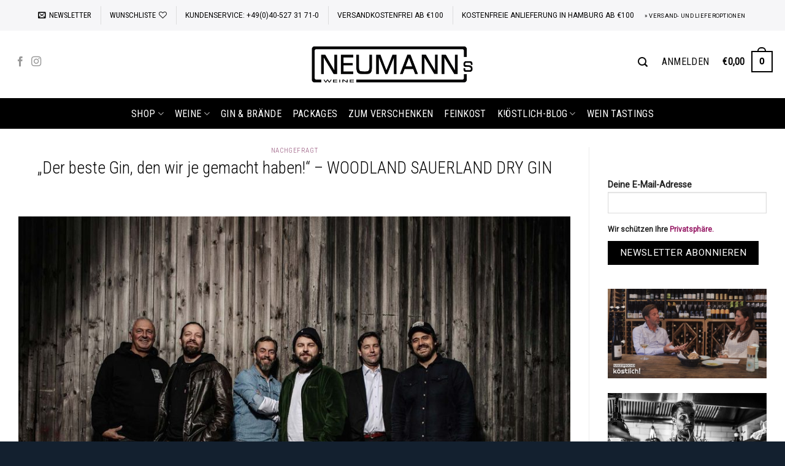

--- FILE ---
content_type: text/html; charset=UTF-8
request_url: https://neumanns-weine.de/woodland-sauerland-dry-gin/
body_size: 61679
content:
<!DOCTYPE html>
<html lang="de" class="loading-site no-js bg-fill">
<head>
	<meta charset="UTF-8" />
	<link rel="profile" href="https://gmpg.org/xfn/11" />
	<link rel="pingback" href="https://neumanns-weine.de/xmlrpc.php" />

					<script>document.documentElement.className = document.documentElement.className + ' yes-js js_active js'</script>
			<script>(function(html){html.className = html.className.replace(/\bno-js\b/,'js')})(document.documentElement);</script>
<meta name='robots' content='index, follow, max-image-preview:large, max-snippet:-1, max-video-preview:-1' />
	<style>img:is([sizes="auto" i], [sizes^="auto," i]) { contain-intrinsic-size: 3000px 1500px }</style>
	<meta name="viewport" content="width=device-width, initial-scale=1" />
	<!-- This site is optimized with the Yoast SEO plugin v26.8 - https://yoast.com/product/yoast-seo-wordpress/ -->
	<title>„Der beste Gin, den wir je gemacht haben!“ – WOODLAND SAUERLAND DRY GIN | NEUMANN|s Weine</title>
	<link rel="canonical" href="https://neumanns-weine.de/woodland-sauerland-dry-gin/" />
	<meta property="og:locale" content="de_DE" />
	<meta property="og:type" content="article" />
	<meta property="og:title" content="„Der beste Gin, den wir je gemacht haben!“ – WOODLAND SAUERLAND DRY GIN | NEUMANN|s Weine" />
	<meta property="og:description" content="Dieser selbstbewusste Slogan ist absolut berechtigt, da die Jungs von Woodland mit ihrem Sauerland Dry Gin bereits in kürzester Zeit diverse Awards abräumten.&nbsp; Die überwiegend heimischen Botanicals machen den einzigartigen Geschmack dieses Sauerländer Destillats aus. Fichtenspitzen, Baumpilz und Löwenzahnwurzel sorgen für einen waldig-erdigen Geschmack. Eine leichte Kopfnote aus frischen Brennnesseln, handgepflücktem Sauerampfer sowie Zitrusaromen rundet [...]" />
	<meta property="og:url" content="https://neumanns-weine.de/woodland-sauerland-dry-gin/" />
	<meta property="og:site_name" content="NEUMANN|s Weine" />
	<meta property="article:published_time" content="2019-10-18T12:38:00+00:00" />
	<meta property="article:modified_time" content="2025-07-02T13:39:02+00:00" />
	<meta property="og:image" content="https://neumanns-weine.de/wp-content/uploads/2020/09/woodland_team.jpg" />
	<meta property="og:image:width" content="1800" />
	<meta property="og:image:height" content="1219" />
	<meta property="og:image:type" content="image/jpeg" />
	<meta name="author" content="m.binder" />
	<meta name="twitter:card" content="summary_large_image" />
	<meta name="twitter:label1" content="Verfasst von" />
	<meta name="twitter:data1" content="m.binder" />
	<meta name="twitter:label2" content="Geschätzte Lesezeit" />
	<meta name="twitter:data2" content="2 Minuten" />
	<script type="application/ld+json" class="yoast-schema-graph">{"@context":"https://schema.org","@graph":[{"@type":"Article","@id":"https://neumanns-weine.de/woodland-sauerland-dry-gin/#article","isPartOf":{"@id":"https://neumanns-weine.de/woodland-sauerland-dry-gin/"},"author":{"name":"m.binder","@id":"https://neumanns-weine.de/#/schema/person/a76284f790397975855d042310001145"},"headline":"„Der beste Gin, den wir je gemacht haben!“ – WOODLAND SAUERLAND DRY GIN","datePublished":"2019-10-18T12:38:00+00:00","dateModified":"2025-07-02T13:39:02+00:00","mainEntityOfPage":{"@id":"https://neumanns-weine.de/woodland-sauerland-dry-gin/"},"wordCount":219,"image":{"@id":"https://neumanns-weine.de/woodland-sauerland-dry-gin/#primaryimage"},"thumbnailUrl":"https://neumanns-weine.de/wp-content/uploads/2020/09/woodland_team.jpg","articleSection":["Nachgefragt"],"inLanguage":"de"},{"@type":"WebPage","@id":"https://neumanns-weine.de/woodland-sauerland-dry-gin/","url":"https://neumanns-weine.de/woodland-sauerland-dry-gin/","name":"„Der beste Gin, den wir je gemacht haben!“ – WOODLAND SAUERLAND DRY GIN | NEUMANN|s Weine","isPartOf":{"@id":"https://neumanns-weine.de/#website"},"primaryImageOfPage":{"@id":"https://neumanns-weine.de/woodland-sauerland-dry-gin/#primaryimage"},"image":{"@id":"https://neumanns-weine.de/woodland-sauerland-dry-gin/#primaryimage"},"thumbnailUrl":"https://neumanns-weine.de/wp-content/uploads/2020/09/woodland_team.jpg","datePublished":"2019-10-18T12:38:00+00:00","dateModified":"2025-07-02T13:39:02+00:00","author":{"@id":"https://neumanns-weine.de/#/schema/person/a76284f790397975855d042310001145"},"breadcrumb":{"@id":"https://neumanns-weine.de/woodland-sauerland-dry-gin/#breadcrumb"},"inLanguage":"de","potentialAction":[{"@type":"ReadAction","target":["https://neumanns-weine.de/woodland-sauerland-dry-gin/"]}]},{"@type":"ImageObject","inLanguage":"de","@id":"https://neumanns-weine.de/woodland-sauerland-dry-gin/#primaryimage","url":"https://neumanns-weine.de/wp-content/uploads/2020/09/woodland_team.jpg","contentUrl":"https://neumanns-weine.de/wp-content/uploads/2020/09/woodland_team.jpg","width":1800,"height":1219,"caption":"woodland team"},{"@type":"BreadcrumbList","@id":"https://neumanns-weine.de/woodland-sauerland-dry-gin/#breadcrumb","itemListElement":[{"@type":"ListItem","position":1,"name":"Startseite","item":"https://neumanns-weine.de/"},{"@type":"ListItem","position":2,"name":"„Der beste Gin, den wir je gemacht haben!“ – WOODLAND SAUERLAND DRY GIN"}]},{"@type":"WebSite","@id":"https://neumanns-weine.de/#website","url":"https://neumanns-weine.de/","name":"NEUMANN|s Weine","description":"","potentialAction":[{"@type":"SearchAction","target":{"@type":"EntryPoint","urlTemplate":"https://neumanns-weine.de/?s={search_term_string}"},"query-input":{"@type":"PropertyValueSpecification","valueRequired":true,"valueName":"search_term_string"}}],"inLanguage":"de"},{"@type":"Person","@id":"https://neumanns-weine.de/#/schema/person/a76284f790397975855d042310001145","name":"m.binder","image":{"@type":"ImageObject","inLanguage":"de","@id":"https://neumanns-weine.de/#/schema/person/image/","url":"https://secure.gravatar.com/avatar/eda80edcde969f0e9294b477ff08a8fd74177b5914917380ccc3fd229eff018c?s=96&d=mm&r=g","contentUrl":"https://secure.gravatar.com/avatar/eda80edcde969f0e9294b477ff08a8fd74177b5914917380ccc3fd229eff018c?s=96&d=mm&r=g","caption":"m.binder"},"url":"https://neumanns-weine.de/author/m-binder/"}]}</script>
	<!-- / Yoast SEO plugin. -->


<link rel='dns-prefetch' href='//use.fontawesome.com' />
<link rel='dns-prefetch' href='//fonts.googleapis.com' />
<link href='https://fonts.gstatic.com' crossorigin rel='preconnect' />
<link rel='prefetch' href='https://neumanns-weine.de/wp-content/themes/flatsome/assets/js/flatsome.js?ver=e1ad26bd5672989785e1' />
<link rel='prefetch' href='https://neumanns-weine.de/wp-content/themes/flatsome/assets/js/chunk.slider.js?ver=3.19.8' />
<link rel='prefetch' href='https://neumanns-weine.de/wp-content/themes/flatsome/assets/js/chunk.popups.js?ver=3.19.8' />
<link rel='prefetch' href='https://neumanns-weine.de/wp-content/themes/flatsome/assets/js/chunk.tooltips.js?ver=3.19.8' />
<link rel='prefetch' href='https://neumanns-weine.de/wp-content/themes/flatsome/assets/js/woocommerce.js?ver=dd6035ce106022a74757' />
<link rel="alternate" type="application/rss+xml" title="NEUMANN|s Weine &raquo; Feed" href="https://neumanns-weine.de/feed/" />
<script>(()=>{"use strict";const e=[400,500,600,700,800,900],t=e=>`wprm-min-${e}`,n=e=>`wprm-max-${e}`,s=new Set,o="ResizeObserver"in window,r=o?new ResizeObserver((e=>{for(const t of e)c(t.target)})):null,i=.5/(window.devicePixelRatio||1);function c(s){const o=s.getBoundingClientRect().width||0;for(let r=0;r<e.length;r++){const c=e[r],a=o<=c+i;o>c+i?s.classList.add(t(c)):s.classList.remove(t(c)),a?s.classList.add(n(c)):s.classList.remove(n(c))}}function a(e){s.has(e)||(s.add(e),r&&r.observe(e),c(e))}!function(e=document){e.querySelectorAll(".wprm-recipe").forEach(a)}();if(new MutationObserver((e=>{for(const t of e)for(const e of t.addedNodes)e instanceof Element&&(e.matches?.(".wprm-recipe")&&a(e),e.querySelectorAll?.(".wprm-recipe").forEach(a))})).observe(document.documentElement,{childList:!0,subtree:!0}),!o){let e=0;addEventListener("resize",(()=>{e&&cancelAnimationFrame(e),e=requestAnimationFrame((()=>s.forEach(c)))}),{passive:!0})}})();</script><script type="text/javascript">
/* <![CDATA[ */
window._wpemojiSettings = {"baseUrl":"https:\/\/s.w.org\/images\/core\/emoji\/16.0.1\/72x72\/","ext":".png","svgUrl":"https:\/\/s.w.org\/images\/core\/emoji\/16.0.1\/svg\/","svgExt":".svg","source":{"concatemoji":"https:\/\/neumanns-weine.de\/wp-includes\/js\/wp-emoji-release.min.js?ver=5cc8277e677411d2055c7cfd41d3e3ba"}};
/*! This file is auto-generated */
!function(s,n){var o,i,e;function c(e){try{var t={supportTests:e,timestamp:(new Date).valueOf()};sessionStorage.setItem(o,JSON.stringify(t))}catch(e){}}function p(e,t,n){e.clearRect(0,0,e.canvas.width,e.canvas.height),e.fillText(t,0,0);var t=new Uint32Array(e.getImageData(0,0,e.canvas.width,e.canvas.height).data),a=(e.clearRect(0,0,e.canvas.width,e.canvas.height),e.fillText(n,0,0),new Uint32Array(e.getImageData(0,0,e.canvas.width,e.canvas.height).data));return t.every(function(e,t){return e===a[t]})}function u(e,t){e.clearRect(0,0,e.canvas.width,e.canvas.height),e.fillText(t,0,0);for(var n=e.getImageData(16,16,1,1),a=0;a<n.data.length;a++)if(0!==n.data[a])return!1;return!0}function f(e,t,n,a){switch(t){case"flag":return n(e,"\ud83c\udff3\ufe0f\u200d\u26a7\ufe0f","\ud83c\udff3\ufe0f\u200b\u26a7\ufe0f")?!1:!n(e,"\ud83c\udde8\ud83c\uddf6","\ud83c\udde8\u200b\ud83c\uddf6")&&!n(e,"\ud83c\udff4\udb40\udc67\udb40\udc62\udb40\udc65\udb40\udc6e\udb40\udc67\udb40\udc7f","\ud83c\udff4\u200b\udb40\udc67\u200b\udb40\udc62\u200b\udb40\udc65\u200b\udb40\udc6e\u200b\udb40\udc67\u200b\udb40\udc7f");case"emoji":return!a(e,"\ud83e\udedf")}return!1}function g(e,t,n,a){var r="undefined"!=typeof WorkerGlobalScope&&self instanceof WorkerGlobalScope?new OffscreenCanvas(300,150):s.createElement("canvas"),o=r.getContext("2d",{willReadFrequently:!0}),i=(o.textBaseline="top",o.font="600 32px Arial",{});return e.forEach(function(e){i[e]=t(o,e,n,a)}),i}function t(e){var t=s.createElement("script");t.src=e,t.defer=!0,s.head.appendChild(t)}"undefined"!=typeof Promise&&(o="wpEmojiSettingsSupports",i=["flag","emoji"],n.supports={everything:!0,everythingExceptFlag:!0},e=new Promise(function(e){s.addEventListener("DOMContentLoaded",e,{once:!0})}),new Promise(function(t){var n=function(){try{var e=JSON.parse(sessionStorage.getItem(o));if("object"==typeof e&&"number"==typeof e.timestamp&&(new Date).valueOf()<e.timestamp+604800&&"object"==typeof e.supportTests)return e.supportTests}catch(e){}return null}();if(!n){if("undefined"!=typeof Worker&&"undefined"!=typeof OffscreenCanvas&&"undefined"!=typeof URL&&URL.createObjectURL&&"undefined"!=typeof Blob)try{var e="postMessage("+g.toString()+"("+[JSON.stringify(i),f.toString(),p.toString(),u.toString()].join(",")+"));",a=new Blob([e],{type:"text/javascript"}),r=new Worker(URL.createObjectURL(a),{name:"wpTestEmojiSupports"});return void(r.onmessage=function(e){c(n=e.data),r.terminate(),t(n)})}catch(e){}c(n=g(i,f,p,u))}t(n)}).then(function(e){for(var t in e)n.supports[t]=e[t],n.supports.everything=n.supports.everything&&n.supports[t],"flag"!==t&&(n.supports.everythingExceptFlag=n.supports.everythingExceptFlag&&n.supports[t]);n.supports.everythingExceptFlag=n.supports.everythingExceptFlag&&!n.supports.flag,n.DOMReady=!1,n.readyCallback=function(){n.DOMReady=!0}}).then(function(){return e}).then(function(){var e;n.supports.everything||(n.readyCallback(),(e=n.source||{}).concatemoji?t(e.concatemoji):e.wpemoji&&e.twemoji&&(t(e.twemoji),t(e.wpemoji)))}))}((window,document),window._wpemojiSettings);
/* ]]> */
</script>
<link rel='stylesheet' id='german-market-blocks-integrations-css' href='https://neumanns-weine.de/wp-content/plugins/woocommerce-german-market/german-market-blocks/build/integrations.css?ver=3.54' type='text/css' media='all' />
<link rel='stylesheet' id='german-market-checkout-block-checkboxes-css' href='https://neumanns-weine.de/wp-content/plugins/woocommerce-german-market/german-market-blocks/build/blocks/checkout-checkboxes/style-index.css?ver=3.54' type='text/css' media='all' />
<link rel='stylesheet' id='german-market-product-charging-device-css' href='https://neumanns-weine.de/wp-content/plugins/woocommerce-german-market/german-market-blocks/build/blocks/product-charging-device/style-index.css?ver=3.54' type='text/css' media='all' />
<link rel='stylesheet' id='pr-dhl-preferred-services-integration-css' href='https://neumanns-weine.de/wp-content/plugins/dhl-for-woocommerce/build/style-index.css?ver=3.9.7' type='text/css' media='all' />
<link rel='stylesheet' id='pr-dhl-blocks-style-css' href='https://neumanns-weine.de/wp-content/plugins/dhl-for-woocommerce/build/style-index.css?ver=3.9.7' type='text/css' media='all' />
<link rel='stylesheet' id='wprm-public-css' href='https://neumanns-weine.de/wp-content/plugins/wp-recipe-maker/dist/public-modern.css?ver=10.3.2' type='text/css' media='all' />
<link rel='stylesheet' id='sbi_styles-css' href='https://neumanns-weine.de/wp-content/plugins/instagram-feed/css/sbi-styles.min.css?ver=6.10.0' type='text/css' media='all' />
<style id='wp-emoji-styles-inline-css' type='text/css'>

	img.wp-smiley, img.emoji {
		display: inline !important;
		border: none !important;
		box-shadow: none !important;
		height: 1em !important;
		width: 1em !important;
		margin: 0 0.07em !important;
		vertical-align: -0.1em !important;
		background: none !important;
		padding: 0 !important;
	}
</style>
<style id='wp-block-library-inline-css' type='text/css'>
:root{--wp-admin-theme-color:#007cba;--wp-admin-theme-color--rgb:0,124,186;--wp-admin-theme-color-darker-10:#006ba1;--wp-admin-theme-color-darker-10--rgb:0,107,161;--wp-admin-theme-color-darker-20:#005a87;--wp-admin-theme-color-darker-20--rgb:0,90,135;--wp-admin-border-width-focus:2px;--wp-block-synced-color:#7a00df;--wp-block-synced-color--rgb:122,0,223;--wp-bound-block-color:var(--wp-block-synced-color)}@media (min-resolution:192dpi){:root{--wp-admin-border-width-focus:1.5px}}.wp-element-button{cursor:pointer}:root{--wp--preset--font-size--normal:16px;--wp--preset--font-size--huge:42px}:root .has-very-light-gray-background-color{background-color:#eee}:root .has-very-dark-gray-background-color{background-color:#313131}:root .has-very-light-gray-color{color:#eee}:root .has-very-dark-gray-color{color:#313131}:root .has-vivid-green-cyan-to-vivid-cyan-blue-gradient-background{background:linear-gradient(135deg,#00d084,#0693e3)}:root .has-purple-crush-gradient-background{background:linear-gradient(135deg,#34e2e4,#4721fb 50%,#ab1dfe)}:root .has-hazy-dawn-gradient-background{background:linear-gradient(135deg,#faaca8,#dad0ec)}:root .has-subdued-olive-gradient-background{background:linear-gradient(135deg,#fafae1,#67a671)}:root .has-atomic-cream-gradient-background{background:linear-gradient(135deg,#fdd79a,#004a59)}:root .has-nightshade-gradient-background{background:linear-gradient(135deg,#330968,#31cdcf)}:root .has-midnight-gradient-background{background:linear-gradient(135deg,#020381,#2874fc)}.has-regular-font-size{font-size:1em}.has-larger-font-size{font-size:2.625em}.has-normal-font-size{font-size:var(--wp--preset--font-size--normal)}.has-huge-font-size{font-size:var(--wp--preset--font-size--huge)}.has-text-align-center{text-align:center}.has-text-align-left{text-align:left}.has-text-align-right{text-align:right}#end-resizable-editor-section{display:none}.aligncenter{clear:both}.items-justified-left{justify-content:flex-start}.items-justified-center{justify-content:center}.items-justified-right{justify-content:flex-end}.items-justified-space-between{justify-content:space-between}.screen-reader-text{border:0;clip-path:inset(50%);height:1px;margin:-1px;overflow:hidden;padding:0;position:absolute;width:1px;word-wrap:normal!important}.screen-reader-text:focus{background-color:#ddd;clip-path:none;color:#444;display:block;font-size:1em;height:auto;left:5px;line-height:normal;padding:15px 23px 14px;text-decoration:none;top:5px;width:auto;z-index:100000}html :where(.has-border-color){border-style:solid}html :where([style*=border-top-color]){border-top-style:solid}html :where([style*=border-right-color]){border-right-style:solid}html :where([style*=border-bottom-color]){border-bottom-style:solid}html :where([style*=border-left-color]){border-left-style:solid}html :where([style*=border-width]){border-style:solid}html :where([style*=border-top-width]){border-top-style:solid}html :where([style*=border-right-width]){border-right-style:solid}html :where([style*=border-bottom-width]){border-bottom-style:solid}html :where([style*=border-left-width]){border-left-style:solid}html :where(img[class*=wp-image-]){height:auto;max-width:100%}:where(figure){margin:0 0 1em}html :where(.is-position-sticky){--wp-admin--admin-bar--position-offset:var(--wp-admin--admin-bar--height,0px)}@media screen and (max-width:600px){html :where(.is-position-sticky){--wp-admin--admin-bar--position-offset:0px}}
</style>
<link rel='stylesheet' id='pwgc-wc-blocks-style-css' href='https://neumanns-weine.de/wp-content/plugins/pw-gift-cards/assets/css/blocks.css?ver=3.52' type='text/css' media='all' />
<link rel='stylesheet' id='contact-form-7-css' href='https://neumanns-weine.de/wp-content/plugins/contact-form-7/includes/css/styles.css?ver=6.1.4' type='text/css' media='all' />
<link rel='stylesheet' id='woof-css' href='https://neumanns-weine.de/wp-content/plugins/woocommerce-products-filter/css/front.css?ver=1.3.7.4' type='text/css' media='all' />
<style id='woof-inline-css' type='text/css'>

.woof_products_top_panel li span, .woof_products_top_panel2 li span{background: url(https://neumanns-weine.de/wp-content/plugins/woocommerce-products-filter/img/delete.png);background-size: 14px 14px;background-repeat: no-repeat;background-position: right;}
.woof_edit_view{
                    display: none;
                }
</style>
<link rel='stylesheet' id='chosen-drop-down-css' href='https://neumanns-weine.de/wp-content/plugins/woocommerce-products-filter/js/chosen/chosen.min.css?ver=1.3.7.4' type='text/css' media='all' />
<link rel='stylesheet' id='woof_by_author_html_items-css' href='https://neumanns-weine.de/wp-content/plugins/woocommerce-products-filter/ext/by_author/css/by_author.css?ver=1.3.7.4' type='text/css' media='all' />
<link rel='stylesheet' id='woof_by_instock_html_items-css' href='https://neumanns-weine.de/wp-content/plugins/woocommerce-products-filter/ext/by_instock/css/by_instock.css?ver=1.3.7.4' type='text/css' media='all' />
<link rel='stylesheet' id='woof_by_onsales_html_items-css' href='https://neumanns-weine.de/wp-content/plugins/woocommerce-products-filter/ext/by_onsales/css/by_onsales.css?ver=1.3.7.4' type='text/css' media='all' />
<link rel='stylesheet' id='woof_by_text_html_items-css' href='https://neumanns-weine.de/wp-content/plugins/woocommerce-products-filter/ext/by_text/assets/css/front.css?ver=1.3.7.4' type='text/css' media='all' />
<link rel='stylesheet' id='woof_label_html_items-css' href='https://neumanns-weine.de/wp-content/plugins/woocommerce-products-filter/ext/label/css/html_types/label.css?ver=1.3.7.4' type='text/css' media='all' />
<link rel='stylesheet' id='woof_select_radio_check_html_items-css' href='https://neumanns-weine.de/wp-content/plugins/woocommerce-products-filter/ext/select_radio_check/css/html_types/select_radio_check.css?ver=1.3.7.4' type='text/css' media='all' />
<link rel='stylesheet' id='woof_sd_html_items_checkbox-css' href='https://neumanns-weine.de/wp-content/plugins/woocommerce-products-filter/ext/smart_designer/css/elements/checkbox.css?ver=1.3.7.4' type='text/css' media='all' />
<link rel='stylesheet' id='woof_sd_html_items_radio-css' href='https://neumanns-weine.de/wp-content/plugins/woocommerce-products-filter/ext/smart_designer/css/elements/radio.css?ver=1.3.7.4' type='text/css' media='all' />
<link rel='stylesheet' id='woof_sd_html_items_switcher-css' href='https://neumanns-weine.de/wp-content/plugins/woocommerce-products-filter/ext/smart_designer/css/elements/switcher.css?ver=1.3.7.4' type='text/css' media='all' />
<link rel='stylesheet' id='woof_sd_html_items_color-css' href='https://neumanns-weine.de/wp-content/plugins/woocommerce-products-filter/ext/smart_designer/css/elements/color.css?ver=1.3.7.4' type='text/css' media='all' />
<link rel='stylesheet' id='woof_sd_html_items_tooltip-css' href='https://neumanns-weine.de/wp-content/plugins/woocommerce-products-filter/ext/smart_designer/css/tooltip.css?ver=1.3.7.4' type='text/css' media='all' />
<link rel='stylesheet' id='woof_sd_html_items_front-css' href='https://neumanns-weine.de/wp-content/plugins/woocommerce-products-filter/ext/smart_designer/css/front.css?ver=1.3.7.4' type='text/css' media='all' />
<link rel='stylesheet' id='woof-switcher23-css' href='https://neumanns-weine.de/wp-content/plugins/woocommerce-products-filter/css/switcher.css?ver=1.3.7.4' type='text/css' media='all' />
<style id='woocommerce-inline-inline-css' type='text/css'>
.woocommerce form .form-row .required { visibility: visible; }
</style>
<link rel='stylesheet' id='metorik-css-css' href='https://neumanns-weine.de/wp-content/plugins/metorik-helper/assets/css/metorik.css?ver=2.0.10' type='text/css' media='all' />
<link rel='stylesheet' id='flatsome-woocommerce-wishlist-css' href='https://neumanns-weine.de/wp-content/themes/flatsome/inc/integrations/wc-yith-wishlist/wishlist.css?ver=3.19.8' type='text/css' media='all' />
<link rel='stylesheet' id='borlabs-cookie-custom-css' href='https://neumanns-weine.de/wp-content/cache/borlabs-cookie/1/borlabs-cookie-1-de.css?ver=3.3.23-66' type='text/css' media='all' />
<link rel='stylesheet' id='german-market-blocks-order-button-position-css' href='https://neumanns-weine.de/wp-content/plugins/woocommerce-german-market/german-market-blocks/additional-css/order-button-checkout-fields.css?ver=3.54' type='text/css' media='all' />
<link rel='stylesheet' id='bfa-font-awesome-css' href='https://use.fontawesome.com/releases/v5.15.4/css/all.css?ver=2.0.3' type='text/css' media='all' />
<link rel='stylesheet' id='bfa-font-awesome-v4-shim-css' href='https://use.fontawesome.com/releases/v5.15.4/css/v4-shims.css?ver=2.0.3' type='text/css' media='all' />
<style id='bfa-font-awesome-v4-shim-inline-css' type='text/css'>

			@font-face {
				font-family: 'FontAwesome';
				src: url('https://use.fontawesome.com/releases/v5.15.4/webfonts/fa-brands-400.eot'),
				url('https://use.fontawesome.com/releases/v5.15.4/webfonts/fa-brands-400.eot?#iefix') format('embedded-opentype'),
				url('https://use.fontawesome.com/releases/v5.15.4/webfonts/fa-brands-400.woff2') format('woff2'),
				url('https://use.fontawesome.com/releases/v5.15.4/webfonts/fa-brands-400.woff') format('woff'),
				url('https://use.fontawesome.com/releases/v5.15.4/webfonts/fa-brands-400.ttf') format('truetype'),
				url('https://use.fontawesome.com/releases/v5.15.4/webfonts/fa-brands-400.svg#fontawesome') format('svg');
			}

			@font-face {
				font-family: 'FontAwesome';
				src: url('https://use.fontawesome.com/releases/v5.15.4/webfonts/fa-solid-900.eot'),
				url('https://use.fontawesome.com/releases/v5.15.4/webfonts/fa-solid-900.eot?#iefix') format('embedded-opentype'),
				url('https://use.fontawesome.com/releases/v5.15.4/webfonts/fa-solid-900.woff2') format('woff2'),
				url('https://use.fontawesome.com/releases/v5.15.4/webfonts/fa-solid-900.woff') format('woff'),
				url('https://use.fontawesome.com/releases/v5.15.4/webfonts/fa-solid-900.ttf') format('truetype'),
				url('https://use.fontawesome.com/releases/v5.15.4/webfonts/fa-solid-900.svg#fontawesome') format('svg');
			}

			@font-face {
				font-family: 'FontAwesome';
				src: url('https://use.fontawesome.com/releases/v5.15.4/webfonts/fa-regular-400.eot'),
				url('https://use.fontawesome.com/releases/v5.15.4/webfonts/fa-regular-400.eot?#iefix') format('embedded-opentype'),
				url('https://use.fontawesome.com/releases/v5.15.4/webfonts/fa-regular-400.woff2') format('woff2'),
				url('https://use.fontawesome.com/releases/v5.15.4/webfonts/fa-regular-400.woff') format('woff'),
				url('https://use.fontawesome.com/releases/v5.15.4/webfonts/fa-regular-400.ttf') format('truetype'),
				url('https://use.fontawesome.com/releases/v5.15.4/webfonts/fa-regular-400.svg#fontawesome') format('svg');
				unicode-range: U+F004-F005,U+F007,U+F017,U+F022,U+F024,U+F02E,U+F03E,U+F044,U+F057-F059,U+F06E,U+F070,U+F075,U+F07B-F07C,U+F080,U+F086,U+F089,U+F094,U+F09D,U+F0A0,U+F0A4-F0A7,U+F0C5,U+F0C7-F0C8,U+F0E0,U+F0EB,U+F0F3,U+F0F8,U+F0FE,U+F111,U+F118-F11A,U+F11C,U+F133,U+F144,U+F146,U+F14A,U+F14D-F14E,U+F150-F152,U+F15B-F15C,U+F164-F165,U+F185-F186,U+F191-F192,U+F1AD,U+F1C1-F1C9,U+F1CD,U+F1D8,U+F1E3,U+F1EA,U+F1F6,U+F1F9,U+F20A,U+F247-F249,U+F24D,U+F254-F25B,U+F25D,U+F267,U+F271-F274,U+F279,U+F28B,U+F28D,U+F2B5-F2B6,U+F2B9,U+F2BB,U+F2BD,U+F2C1-F2C2,U+F2D0,U+F2D2,U+F2DC,U+F2ED,U+F328,U+F358-F35B,U+F3A5,U+F3D1,U+F410,U+F4AD;
			}
		
</style>
<link rel='stylesheet' id='woocommerce-de_frontend_styles-css' href='https://neumanns-weine.de/wp-content/plugins/woocommerce-german-market/css/frontend.min.css?ver=3.54' type='text/css' media='all' />
<link rel='stylesheet' id='bm-frontend-css' href='https://neumanns-weine.de/wp-content/plugins/b2b-market/assets/public/bm-frontend.min.css?ver=2.1.11' type='text/css' media='all' />
<link rel='stylesheet' id='flatsome-main-css' href='https://neumanns-weine.de/wp-content/themes/flatsome/assets/css/flatsome.css?ver=3.19.8' type='text/css' media='all' />
<style id='flatsome-main-inline-css' type='text/css'>
@font-face {
				font-family: "fl-icons";
				font-display: block;
				src: url(https://neumanns-weine.de/wp-content/themes/flatsome/assets/css/icons/fl-icons.eot?v=3.19.8);
				src:
					url(https://neumanns-weine.de/wp-content/themes/flatsome/assets/css/icons/fl-icons.eot#iefix?v=3.19.8) format("embedded-opentype"),
					url(https://neumanns-weine.de/wp-content/themes/flatsome/assets/css/icons/fl-icons.woff2?v=3.19.8) format("woff2"),
					url(https://neumanns-weine.de/wp-content/themes/flatsome/assets/css/icons/fl-icons.ttf?v=3.19.8) format("truetype"),
					url(https://neumanns-weine.de/wp-content/themes/flatsome/assets/css/icons/fl-icons.woff?v=3.19.8) format("woff"),
					url(https://neumanns-weine.de/wp-content/themes/flatsome/assets/css/icons/fl-icons.svg?v=3.19.8#fl-icons) format("svg");
			}
</style>
<link rel='stylesheet' id='flatsome-shop-css' href='https://neumanns-weine.de/wp-content/themes/flatsome/assets/css/flatsome-shop.css?ver=3.19.8' type='text/css' media='all' />
<link rel='stylesheet' id='flatsome-style-css' href='https://neumanns-weine.de/wp-content/themes/flatsome-child/style.css?ver=3.0' type='text/css' media='all' />
<link rel='stylesheet' id='sib-front-css-css' href='https://neumanns-weine.de/wp-content/plugins/mailin/css/mailin-front.css?ver=5cc8277e677411d2055c7cfd41d3e3ba' type='text/css' media='all' />
<link rel='stylesheet' id='flatsome-googlefonts-css' href='//fonts.googleapis.com/css?family=Roboto+Condensed%3Aregular%2C300%2Cregular%7CRoboto%3Aregular%2C300%7CDancing+Script%3Aregular%2Cregular&#038;display=swap&#038;ver=3.9' type='text/css' media='all' />
<link rel='stylesheet' id='wp-block-heading-css' href='https://neumanns-weine.de/wp-includes/blocks/heading/style.min.css?ver=5cc8277e677411d2055c7cfd41d3e3ba' type='text/css' media='all' />
<link rel='stylesheet' id='wp-block-paragraph-css' href='https://neumanns-weine.de/wp-includes/blocks/paragraph/style.min.css?ver=5cc8277e677411d2055c7cfd41d3e3ba' type='text/css' media='all' />
<script type="text/javascript" id="woof-husky-js-extra">
/* <![CDATA[ */
var woof_husky_txt = {"ajax_url":"https:\/\/neumanns-weine.de\/wp-admin\/admin-ajax.php","plugin_uri":"https:\/\/neumanns-weine.de\/wp-content\/plugins\/woocommerce-products-filter\/ext\/by_text\/","loader":"https:\/\/neumanns-weine.de\/wp-content\/plugins\/woocommerce-products-filter\/ext\/by_text\/assets\/img\/ajax-loader.gif","not_found":"Nothing found!","prev":"Prev","next":"Next","site_link":"https:\/\/neumanns-weine.de","default_data":{"placeholder":"","behavior":"title","search_by_full_word":0,"autocomplete":1,"how_to_open_links":0,"taxonomy_compatibility":0,"sku_compatibility":0,"custom_fields":"","search_desc_variant":0,"view_text_length":10,"min_symbols":3,"max_posts":10,"image":"","notes_for_customer":"","template":"default","max_open_height":300,"page":0}};
/* ]]> */
</script>
<script type="text/javascript" src="https://neumanns-weine.de/wp-content/plugins/woocommerce-products-filter/ext/by_text/assets/js/husky.js?ver=1.3.7.4" id="woof-husky-js"></script>
<script type="text/javascript" src="https://neumanns-weine.de/wp-includes/js/jquery/jquery.min.js?ver=3.7.1" id="jquery-core-js"></script>
<script type="text/javascript" src="https://neumanns-weine.de/wp-includes/js/jquery/jquery-migrate.min.js?ver=3.4.1" id="jquery-migrate-js"></script>
<script type="text/javascript" src="https://neumanns-weine.de/wp-content/plugins/woocommerce/assets/js/jquery-blockui/jquery.blockUI.min.js?ver=2.7.0-wc.10.4.3" id="wc-jquery-blockui-js" data-wp-strategy="defer"></script>
<script type="text/javascript" id="wc-add-to-cart-js-extra">
/* <![CDATA[ */
var wc_add_to_cart_params = {"ajax_url":"\/wp-admin\/admin-ajax.php","wc_ajax_url":"\/?wc-ajax=%%endpoint%%","i18n_view_cart":"Warenkorb anzeigen","cart_url":"https:\/\/neumanns-weine.de\/cart\/","is_cart":"","cart_redirect_after_add":"no"};
/* ]]> */
</script>
<script type="text/javascript" src="https://neumanns-weine.de/wp-content/plugins/woocommerce/assets/js/frontend/add-to-cart.min.js?ver=10.4.3" id="wc-add-to-cart-js" defer="defer" data-wp-strategy="defer"></script>
<script type="text/javascript" src="https://neumanns-weine.de/wp-content/plugins/woocommerce/assets/js/js-cookie/js.cookie.min.js?ver=2.1.4-wc.10.4.3" id="wc-js-cookie-js" data-wp-strategy="defer"></script>
<script type="text/javascript" id="gm-fic-frontend-js-extra">
/* <![CDATA[ */
var gm_fix_ajax = {"ajax_url":"https:\/\/neumanns-weine.de\/wp-admin\/admin-ajax.php","nonce":"aa5db6ee81"};
/* ]]> */
</script>
<script type="text/javascript" src="https://neumanns-weine.de/wp-content/plugins/woocommerce-german-market/add-ons/fic/app/fe/assets/js/frontend.min.js?ver=3.54" id="gm-fic-frontend-js"></script>
<script data-no-optimize="1" data-no-minify="1" data-cfasync="false" type="text/javascript" src="https://neumanns-weine.de/wp-content/cache/borlabs-cookie/1/borlabs-cookie-config-de.json.js?ver=3.3.23-71" id="borlabs-cookie-config-js"></script>
<script data-no-optimize="1" data-no-minify="1" data-cfasync="false" type="text/javascript" src="https://neumanns-weine.de/wp-content/plugins/borlabs-cookie/assets/javascript/borlabs-cookie-prioritize.min.js?ver=3.3.23" id="borlabs-cookie-prioritize-js"></script>
<script type="text/javascript" id="woocommerce_de_frontend-js-extra">
/* <![CDATA[ */
var sepa_ajax_object = {"ajax_url":"https:\/\/neumanns-weine.de\/wp-admin\/admin-ajax.php","nonce":"4b3dbfcab3"};
var woocommerce_remove_updated_totals = {"val":"0"};
var woocommerce_payment_update = {"val":"1"};
var german_market_price_variable_products = {"val":"gm_default"};
var german_market_price_variable_theme_extra_element = {"val":"none"};
var german_market_legal_info_product_reviews = {"element":".woocommerce-Reviews .commentlist","activated":"off"};
var ship_different_address = {"message":"<p class=\"woocommerce-notice woocommerce-notice--info woocommerce-info\" id=\"german-market-puchase-on-account-message\">\"Lieferung an eine andere Adresse senden\" ist f\u00fcr die gew\u00e4hlte Zahlungsart \"Kauf auf Rechnung\" nicht verf\u00fcgbar und wurde deaktiviert!<\/p>","before_element":".woocommerce-checkout-payment"};
/* ]]> */
</script>
<script type="text/javascript" src="https://neumanns-weine.de/wp-content/plugins/woocommerce-german-market/js/WooCommerce-German-Market-Frontend.min.js?ver=3.54" id="woocommerce_de_frontend-js"></script>
<script type="text/javascript" id="sib-front-js-js-extra">
/* <![CDATA[ */
var sibErrMsg = {"invalidMail":"Please fill out valid email address","requiredField":"Please fill out required fields","invalidDateFormat":"Please fill out valid date format","invalidSMSFormat":"Please fill out valid phone number"};
var ajax_sib_front_object = {"ajax_url":"https:\/\/neumanns-weine.de\/wp-admin\/admin-ajax.php","ajax_nonce":"eeeab1588f","flag_url":"https:\/\/neumanns-weine.de\/wp-content\/plugins\/mailin\/img\/flags\/"};
/* ]]> */
</script>
<script type="text/javascript" src="https://neumanns-weine.de/wp-content/plugins/mailin/js/mailin-front.js?ver=1769080723" id="sib-front-js-js"></script>
<link rel="https://api.w.org/" href="https://neumanns-weine.de/wp-json/" /><link rel="alternate" title="JSON" type="application/json" href="https://neumanns-weine.de/wp-json/wp/v2/posts/733" /><link rel="EditURI" type="application/rsd+xml" title="RSD" href="https://neumanns-weine.de/xmlrpc.php?rsd" />
<link rel="alternate" title="oEmbed (JSON)" type="application/json+oembed" href="https://neumanns-weine.de/wp-json/oembed/1.0/embed?url=https%3A%2F%2Fneumanns-weine.de%2Fwoodland-sauerland-dry-gin%2F" />
<link rel="alternate" title="oEmbed (XML)" type="text/xml+oembed" href="https://neumanns-weine.de/wp-json/oembed/1.0/embed?url=https%3A%2F%2Fneumanns-weine.de%2Fwoodland-sauerland-dry-gin%2F&#038;format=xml" />
<style type="text/css"> .tippy-box[data-theme~="wprm"] { background-color: #333333; color: #FFFFFF; } .tippy-box[data-theme~="wprm"][data-placement^="top"] > .tippy-arrow::before { border-top-color: #333333; } .tippy-box[data-theme~="wprm"][data-placement^="bottom"] > .tippy-arrow::before { border-bottom-color: #333333; } .tippy-box[data-theme~="wprm"][data-placement^="left"] > .tippy-arrow::before { border-left-color: #333333; } .tippy-box[data-theme~="wprm"][data-placement^="right"] > .tippy-arrow::before { border-right-color: #333333; } .tippy-box[data-theme~="wprm"] a { color: #FFFFFF; } .wprm-comment-rating svg { width: 18px !important; height: 18px !important; } img.wprm-comment-rating { width: 90px !important; height: 18px !important; } body { --comment-rating-star-color: #343434; } body { --wprm-popup-font-size: 16px; } body { --wprm-popup-background: #ffffff; } body { --wprm-popup-title: #000000; } body { --wprm-popup-content: #444444; } body { --wprm-popup-button-background: #444444; } body { --wprm-popup-button-text: #ffffff; } body { --wprm-popup-accent: #747B2D; }</style><style type="text/css">.wprm-glossary-term {color: #5A822B;text-decoration: underline;cursor: help;}</style><style type="text/css">.wprm-recipe-template-snippet-basic-buttons {
    font-family: inherit; /* wprm_font_family type=font */
    font-size: 0.9em; /* wprm_font_size type=font_size */
    text-align: center; /* wprm_text_align type=align */
    margin-top: 0px; /* wprm_margin_top type=size */
    margin-bottom: 10px; /* wprm_margin_bottom type=size */
}
.wprm-recipe-template-snippet-basic-buttons a  {
    margin: 5px; /* wprm_margin_button type=size */
    margin: 5px; /* wprm_margin_button type=size */
}

.wprm-recipe-template-snippet-basic-buttons a:first-child {
    margin-left: 0;
}
.wprm-recipe-template-snippet-basic-buttons a:last-child {
    margin-right: 0;
}.wprm-recipe-template-chic {
    margin: 20px auto;
    background-color: #fafafa; /* wprm_background type=color */
    font-family: -apple-system, BlinkMacSystemFont, "Segoe UI", Roboto, Oxygen-Sans, Ubuntu, Cantarell, "Helvetica Neue", sans-serif; /* wprm_main_font_family type=font */
    font-size: 0.9em; /* wprm_main_font_size type=font_size */
    line-height: 1.5em; /* wprm_main_line_height type=font_size */
    color: #333333; /* wprm_main_text type=color */
    max-width: 650px; /* wprm_max_width type=size */
}
.wprm-recipe-template-chic a {
    color: #3498db; /* wprm_link type=color */
}
.wprm-recipe-template-chic p, .wprm-recipe-template-chic li {
    font-family: -apple-system, BlinkMacSystemFont, "Segoe UI", Roboto, Oxygen-Sans, Ubuntu, Cantarell, "Helvetica Neue", sans-serif; /* wprm_main_font_family type=font */
    font-size: 1em !important;
    line-height: 1.5em !important; /* wprm_main_line_height type=font_size */
}
.wprm-recipe-template-chic li {
    margin: 0 0 0 32px !important;
    padding: 0 !important;
}
.rtl .wprm-recipe-template-chic li {
    margin: 0 32px 0 0 !important;
}
.wprm-recipe-template-chic ol, .wprm-recipe-template-chic ul {
    margin: 0 !important;
    padding: 0 !important;
}
.wprm-recipe-template-chic br {
    display: none;
}
.wprm-recipe-template-chic .wprm-recipe-name,
.wprm-recipe-template-chic .wprm-recipe-header {
    font-family: -apple-system, BlinkMacSystemFont, "Segoe UI", Roboto, Oxygen-Sans, Ubuntu, Cantarell, "Helvetica Neue", sans-serif; /* wprm_header_font_family type=font */
    color: #000000; /* wprm_header_text type=color */
    line-height: 1.3em; /* wprm_header_line_height type=font_size */
}
.wprm-recipe-template-chic .wprm-recipe-header * {
    font-family: -apple-system, BlinkMacSystemFont, "Segoe UI", Roboto, Oxygen-Sans, Ubuntu, Cantarell, "Helvetica Neue", sans-serif; /* wprm_main_font_family type=font */
}
.wprm-recipe-template-chic h1,
.wprm-recipe-template-chic h2,
.wprm-recipe-template-chic h3,
.wprm-recipe-template-chic h4,
.wprm-recipe-template-chic h5,
.wprm-recipe-template-chic h6 {
    font-family: -apple-system, BlinkMacSystemFont, "Segoe UI", Roboto, Oxygen-Sans, Ubuntu, Cantarell, "Helvetica Neue", sans-serif; /* wprm_header_font_family type=font */
    color: #212121; /* wprm_header_text type=color */
    line-height: 1.3em; /* wprm_header_line_height type=font_size */
    margin: 0 !important;
    padding: 0 !important;
}
.wprm-recipe-template-chic .wprm-recipe-header {
    margin-top: 1.2em !important;
}
.wprm-recipe-template-chic h1 {
    font-size: 2em; /* wprm_h1_size type=font_size */
}
.wprm-recipe-template-chic h2 {
    font-size: 1.8em; /* wprm_h2_size type=font_size */
}
.wprm-recipe-template-chic h3 {
    font-size: 1.2em; /* wprm_h3_size type=font_size */
}
.wprm-recipe-template-chic h4 {
    font-size: 1em; /* wprm_h4_size type=font_size */
}
.wprm-recipe-template-chic h5 {
    font-size: 1em; /* wprm_h5_size type=font_size */
}
.wprm-recipe-template-chic h6 {
    font-size: 1em; /* wprm_h6_size type=font_size */
}.wprm-recipe-template-chic {
    font-size: 1em; /* wprm_main_font_size type=font_size */
	border-style: solid; /* wprm_border_style type=border */
	border-width: 1px; /* wprm_border_width type=size */
	border-color: #E0E0E0; /* wprm_border type=color */
    padding: 10px;
    background-color: #ffffff; /* wprm_background type=color */
    max-width: 950px; /* wprm_max_width type=size */
}
.wprm-recipe-template-chic a {
    color: #5A822B; /* wprm_link type=color */
}
.wprm-recipe-template-chic .wprm-recipe-name {
    line-height: 1.3em;
    font-weight: bold;
}
.wprm-recipe-template-chic .wprm-template-chic-buttons {
	clear: both;
    font-size: 0.9em;
    text-align: center;
}
.wprm-recipe-template-chic .wprm-template-chic-buttons .wprm-recipe-icon {
    margin-right: 5px;
}
.wprm-recipe-template-chic .wprm-recipe-header {
	margin-bottom: 0.5em !important;
}
.wprm-recipe-template-chic .wprm-nutrition-label-container {
	font-size: 0.9em;
}
.wprm-recipe-template-chic .wprm-call-to-action {
	border-radius: 3px;
}.wprm-recipe-template-compact-howto {
    margin: 20px auto;
    background-color: #fafafa; /* wprm_background type=color */
    font-family: -apple-system, BlinkMacSystemFont, "Segoe UI", Roboto, Oxygen-Sans, Ubuntu, Cantarell, "Helvetica Neue", sans-serif; /* wprm_main_font_family type=font */
    font-size: 0.9em; /* wprm_main_font_size type=font_size */
    line-height: 1.5em; /* wprm_main_line_height type=font_size */
    color: #333333; /* wprm_main_text type=color */
    max-width: 650px; /* wprm_max_width type=size */
}
.wprm-recipe-template-compact-howto a {
    color: #3498db; /* wprm_link type=color */
}
.wprm-recipe-template-compact-howto p, .wprm-recipe-template-compact-howto li {
    font-family: -apple-system, BlinkMacSystemFont, "Segoe UI", Roboto, Oxygen-Sans, Ubuntu, Cantarell, "Helvetica Neue", sans-serif; /* wprm_main_font_family type=font */
    font-size: 1em !important;
    line-height: 1.5em !important; /* wprm_main_line_height type=font_size */
}
.wprm-recipe-template-compact-howto li {
    margin: 0 0 0 32px !important;
    padding: 0 !important;
}
.rtl .wprm-recipe-template-compact-howto li {
    margin: 0 32px 0 0 !important;
}
.wprm-recipe-template-compact-howto ol, .wprm-recipe-template-compact-howto ul {
    margin: 0 !important;
    padding: 0 !important;
}
.wprm-recipe-template-compact-howto br {
    display: none;
}
.wprm-recipe-template-compact-howto .wprm-recipe-name,
.wprm-recipe-template-compact-howto .wprm-recipe-header {
    font-family: -apple-system, BlinkMacSystemFont, "Segoe UI", Roboto, Oxygen-Sans, Ubuntu, Cantarell, "Helvetica Neue", sans-serif; /* wprm_header_font_family type=font */
    color: #000000; /* wprm_header_text type=color */
    line-height: 1.3em; /* wprm_header_line_height type=font_size */
}
.wprm-recipe-template-compact-howto .wprm-recipe-header * {
    font-family: -apple-system, BlinkMacSystemFont, "Segoe UI", Roboto, Oxygen-Sans, Ubuntu, Cantarell, "Helvetica Neue", sans-serif; /* wprm_main_font_family type=font */
}
.wprm-recipe-template-compact-howto h1,
.wprm-recipe-template-compact-howto h2,
.wprm-recipe-template-compact-howto h3,
.wprm-recipe-template-compact-howto h4,
.wprm-recipe-template-compact-howto h5,
.wprm-recipe-template-compact-howto h6 {
    font-family: -apple-system, BlinkMacSystemFont, "Segoe UI", Roboto, Oxygen-Sans, Ubuntu, Cantarell, "Helvetica Neue", sans-serif; /* wprm_header_font_family type=font */
    color: #212121; /* wprm_header_text type=color */
    line-height: 1.3em; /* wprm_header_line_height type=font_size */
    margin: 0 !important;
    padding: 0 !important;
}
.wprm-recipe-template-compact-howto .wprm-recipe-header {
    margin-top: 1.2em !important;
}
.wprm-recipe-template-compact-howto h1 {
    font-size: 2em; /* wprm_h1_size type=font_size */
}
.wprm-recipe-template-compact-howto h2 {
    font-size: 1.8em; /* wprm_h2_size type=font_size */
}
.wprm-recipe-template-compact-howto h3 {
    font-size: 1.2em; /* wprm_h3_size type=font_size */
}
.wprm-recipe-template-compact-howto h4 {
    font-size: 1em; /* wprm_h4_size type=font_size */
}
.wprm-recipe-template-compact-howto h5 {
    font-size: 1em; /* wprm_h5_size type=font_size */
}
.wprm-recipe-template-compact-howto h6 {
    font-size: 1em; /* wprm_h6_size type=font_size */
}.wprm-recipe-template-compact-howto {
	border-style: solid; /* wprm_border_style type=border */
	border-width: 1px; /* wprm_border_width type=size */
	border-color: #777777; /* wprm_border type=color */
	border-radius: 0px; /* wprm_border_radius type=size */
	padding: 10px;
}</style><meta name="p:domain_verify" content="5965140ad97ff0288688cf8d66691d6f"/>	<noscript><style>.woocommerce-product-gallery{ opacity: 1 !important; }</style></noscript>
					<style>
					.woocommerce-checkout h3#order_review_heading {display:none;}
				</style>
			<script data-borlabs-cookie-script-blocker-ignore>
if ('0' === '1' && ('0' === '1' || '1' === '1')) {
    window['gtag_enable_tcf_support'] = true;
}
window.dataLayer = window.dataLayer || [];
if (typeof gtag !== 'function') {
    function gtag() {
        dataLayer.push(arguments);
    }
}
gtag('set', 'developer_id.dYjRjMm', true);
if ('0' === '1' || '1' === '1') {
    if (window.BorlabsCookieGoogleConsentModeDefaultSet !== true) {
        let getCookieValue = function (name) {
            return document.cookie.match('(^|;)\\s*' + name + '\\s*=\\s*([^;]+)')?.pop() || '';
        };
        let cookieValue = getCookieValue('borlabs-cookie-gcs');
        let consentsFromCookie = {};
        if (cookieValue !== '') {
            consentsFromCookie = JSON.parse(decodeURIComponent(cookieValue));
        }
        let defaultValues = {
            'ad_storage': 'denied',
            'ad_user_data': 'denied',
            'ad_personalization': 'denied',
            'analytics_storage': 'denied',
            'functionality_storage': 'denied',
            'personalization_storage': 'denied',
            'security_storage': 'denied',
            'wait_for_update': 500,
        };
        gtag('consent', 'default', { ...defaultValues, ...consentsFromCookie });
    }
    window.BorlabsCookieGoogleConsentModeDefaultSet = true;
    let borlabsCookieConsentChangeHandler = function () {
        window.dataLayer = window.dataLayer || [];
        if (typeof gtag !== 'function') { function gtag(){dataLayer.push(arguments);} }

        let getCookieValue = function (name) {
            return document.cookie.match('(^|;)\\s*' + name + '\\s*=\\s*([^;]+)')?.pop() || '';
        };
        let cookieValue = getCookieValue('borlabs-cookie-gcs');
        let consentsFromCookie = {};
        if (cookieValue !== '') {
            consentsFromCookie = JSON.parse(decodeURIComponent(cookieValue));
        }

        consentsFromCookie.analytics_storage = BorlabsCookie.Consents.hasConsent('google-analytics') ? 'granted' : 'denied';

        BorlabsCookie.CookieLibrary.setCookie(
            'borlabs-cookie-gcs',
            JSON.stringify(consentsFromCookie),
            BorlabsCookie.Settings.automaticCookieDomainAndPath.value ? '' : BorlabsCookie.Settings.cookieDomain.value,
            BorlabsCookie.Settings.cookiePath.value,
            BorlabsCookie.Cookie.getPluginCookie().expires,
            BorlabsCookie.Settings.cookieSecure.value,
            BorlabsCookie.Settings.cookieSameSite.value
        );
    }
    document.addEventListener('borlabs-cookie-consent-saved', borlabsCookieConsentChangeHandler);
    document.addEventListener('borlabs-cookie-handle-unblock', borlabsCookieConsentChangeHandler);
}
if ('0' === '1') {
    gtag("js", new Date());
    gtag("config", "G-G91GQM1QZK", {"anonymize_ip": true});

    (function (w, d, s, i) {
        var f = d.getElementsByTagName(s)[0],
            j = d.createElement(s);
        j.async = true;
        j.src =
            "https://www.googletagmanager.com/gtag/js?id=" + i;
        f.parentNode.insertBefore(j, f);
    })(window, document, "script", "G-G91GQM1QZK");
}
</script><script data-no-optimize="1" data-no-minify="1" data-cfasync="false" data-borlabs-cookie-script-blocker-ignore>
if ('{{ iab-tcf-enabled }}' === '1' && ('0' === '1' || '1' === '1')) {
    window['gtag_enable_tcf_support'] = true;
}
window.dataLayer = window.dataLayer || [];
if (typeof gtag !== 'function') {
    function gtag() {
        dataLayer.push(arguments);
    }
}
gtag('set', 'developer_id.dYjRjMm', true);
if ('0' === '1' || '1' === '1') {
    if (window.BorlabsCookieGoogleConsentModeDefaultSet !== true) {
        let getCookieValue = function (name) {
            return document.cookie.match('(^|;)\\s*' + name + '\\s*=\\s*([^;]+)')?.pop() || '';
        };
        let cookieValue = getCookieValue('borlabs-cookie-gcs');
        let consentsFromCookie = {};
        if (cookieValue !== '') {
            consentsFromCookie = JSON.parse(decodeURIComponent(cookieValue));
        }
        let defaultValues = {
            'ad_storage': 'denied',
            'ad_user_data': 'denied',
            'ad_personalization': 'denied',
            'analytics_storage': 'denied',
            'functionality_storage': 'denied',
            'personalization_storage': 'denied',
            'security_storage': 'denied',
            'wait_for_update': 500,
        };
        gtag('consent', 'default', { ...defaultValues, ...consentsFromCookie });
    }
    window.BorlabsCookieGoogleConsentModeDefaultSet = true;
    let borlabsCookieConsentChangeHandler = function () {
        window.dataLayer = window.dataLayer || [];
        if (typeof gtag !== 'function') { function gtag(){dataLayer.push(arguments);} }

        let getCookieValue = function (name) {
            return document.cookie.match('(^|;)\\s*' + name + '\\s*=\\s*([^;]+)')?.pop() || '';
        };
        let cookieValue = getCookieValue('borlabs-cookie-gcs');
        let consentsFromCookie = {};
        if (cookieValue !== '') {
            consentsFromCookie = JSON.parse(decodeURIComponent(cookieValue));
        }

        consentsFromCookie.analytics_storage = BorlabsCookie.Consents.hasConsent('woocommerce-google-analytics') ? 'granted' : 'denied';

        BorlabsCookie.CookieLibrary.setCookie(
            'borlabs-cookie-gcs',
            JSON.stringify(consentsFromCookie),
            BorlabsCookie.Settings.automaticCookieDomainAndPath.value ? '' : BorlabsCookie.Settings.cookieDomain.value,
            BorlabsCookie.Settings.cookiePath.value,
            BorlabsCookie.Cookie.getPluginCookie().expires,
            BorlabsCookie.Settings.cookieSecure.value,
            BorlabsCookie.Settings.cookieSameSite.value
        );
    }
    document.addEventListener('borlabs-cookie-consent-saved', borlabsCookieConsentChangeHandler);
    document.addEventListener('borlabs-cookie-handle-unblock', borlabsCookieConsentChangeHandler);
}
if ('0' === '1') {
    document.addEventListener('borlabs-cookie-after-init', function () {
		window.BorlabsCookie.Unblock.unblockScriptBlockerId('woocommerce-google-analytics');
	});
}
</script><script data-borlabs-cookie-script-blocker-id='wonderpush' type="text/template" data-borlabs-cookie-script-blocker-src="https://cdn.by.wonderpush.com/sdk/1.1/wonderpush-loader.min.js"></script>
<script type="text/javascript">
  window.WonderPush = window.WonderPush || [];
  window.WonderPush.push(['init', {"customDomain":"https:\/\/neumanns-weine.de\/wp-content\/plugins\/mailin\/","serviceWorkerUrl":"wonderpush-worker-loader.min.js?webKey=9cd6d2e4177c4ac7eeab9523de0796ac79ecb94e3e9b5028b1fb6339e8a4c9e1","frameUrl":"wonderpush.min.html","webKey":"9cd6d2e4177c4ac7eeab9523de0796ac79ecb94e3e9b5028b1fb6339e8a4c9e1"}]);
</script><link rel="icon" href="https://neumanns-weine.de/wp-content/uploads/2020/09/cropped-neumanns_weine_favicon-32x32.png" sizes="32x32" />
<link rel="icon" href="https://neumanns-weine.de/wp-content/uploads/2020/09/cropped-neumanns_weine_favicon-192x192.png" sizes="192x192" />
<link rel="apple-touch-icon" href="https://neumanns-weine.de/wp-content/uploads/2020/09/cropped-neumanns_weine_favicon-180x180.png" />
<meta name="msapplication-TileImage" content="https://neumanns-weine.de/wp-content/uploads/2020/09/cropped-neumanns_weine_favicon-270x270.png" />
<style id="custom-css" type="text/css">:root {--primary-color: #000000;--fs-color-primary: #000000;--fs-color-secondary: #0a0a0a;--fs-color-success: #ffffff;--fs-color-alert: #a2215f;--fs-experimental-link-color: #762254;--fs-experimental-link-color-hover: #000000;}.tooltipster-base {--tooltip-color: #fff;--tooltip-bg-color: #000;}.off-canvas-right .mfp-content, .off-canvas-left .mfp-content {--drawer-width: 300px;}.off-canvas .mfp-content.off-canvas-cart {--drawer-width: 360px;}.container-width, .full-width .ubermenu-nav, .container, .row{max-width: 1270px}.row.row-collapse{max-width: 1240px}.row.row-small{max-width: 1262.5px}.row.row-large{max-width: 1300px}.header-main{height: 110px}#logo img{max-height: 110px}#logo{width:276px;}#logo img{padding:12px 0;}.stuck #logo img{padding:12px 0;}.header-bottom{min-height: 50px}.header-top{min-height: 50px}.transparent .header-main{height: 172px}.transparent #logo img{max-height: 172px}.has-transparent + .page-title:first-of-type,.has-transparent + #main > .page-title,.has-transparent + #main > div > .page-title,.has-transparent + #main .page-header-wrapper:first-of-type .page-title{padding-top: 252px;}.header.show-on-scroll,.stuck .header-main{height:80px!important}.stuck #logo img{max-height: 80px!important}.search-form{ width: 100%;}.header-bg-color {background-color: #ffffff}.header-bottom {background-color: #000000}.header-main .nav > li > a{line-height: 40px }.header-wrapper:not(.stuck) .header-main .header-nav{margin-top: -9px }.stuck .header-main .nav > li > a{line-height: 40px }.header-bottom-nav > li > a{line-height: 15px }@media (max-width: 549px) {.header-main{height: 102px}#logo img{max-height: 102px}}.main-menu-overlay{background-color: #000000}.nav-dropdown-has-arrow.nav-dropdown-has-border li.has-dropdown:before{border-bottom-color: #000000;}.nav .nav-dropdown{border-color: #000000 }.nav-dropdown{font-size:92%}.nav-dropdown-has-arrow li.has-dropdown:after{border-bottom-color: #000000;}.nav .nav-dropdown{background-color: #000000}.header-top{background-color:#f6f6f8!important;}body{color: #000000}h1,h2,h3,h4,h5,h6,.heading-font{color: #000000;}body{font-size: 100%;}@media screen and (max-width: 549px){body{font-size: 99%;}}body{font-family: Roboto, sans-serif;}body {font-weight: 300;font-style: normal;}.nav > li > a {font-family: "Roboto Condensed", sans-serif;}.mobile-sidebar-levels-2 .nav > li > ul > li > a {font-family: "Roboto Condensed", sans-serif;}.nav > li > a,.mobile-sidebar-levels-2 .nav > li > ul > li > a {font-weight: 400;font-style: normal;}h1,h2,h3,h4,h5,h6,.heading-font, .off-canvas-center .nav-sidebar.nav-vertical > li > a{font-family: "Roboto Condensed", sans-serif;}h1,h2,h3,h4,h5,h6,.heading-font,.banner h1,.banner h2 {font-weight: 300;font-style: normal;}.alt-font{font-family: "Dancing Script", sans-serif;}.alt-font {font-weight: 400!important;font-style: normal!important;}.header:not(.transparent) .header-nav-main.nav > li > a {color: #0a0a0a;}.header:not(.transparent) .header-nav-main.nav > li > a:hover,.header:not(.transparent) .header-nav-main.nav > li.active > a,.header:not(.transparent) .header-nav-main.nav > li.current > a,.header:not(.transparent) .header-nav-main.nav > li > a.active,.header:not(.transparent) .header-nav-main.nav > li > a.current{color: #000000;}.header-nav-main.nav-line-bottom > li > a:before,.header-nav-main.nav-line-grow > li > a:before,.header-nav-main.nav-line > li > a:before,.header-nav-main.nav-box > li > a:hover,.header-nav-main.nav-box > li.active > a,.header-nav-main.nav-pills > li > a:hover,.header-nav-main.nav-pills > li.active > a{color:#FFF!important;background-color: #000000;}.header:not(.transparent) .header-bottom-nav.nav > li > a{color: #ffffff;}.header:not(.transparent) .header-bottom-nav.nav > li > a:hover,.header:not(.transparent) .header-bottom-nav.nav > li.active > a,.header:not(.transparent) .header-bottom-nav.nav > li.current > a,.header:not(.transparent) .header-bottom-nav.nav > li > a.active,.header:not(.transparent) .header-bottom-nav.nav > li > a.current{color: #bb1f4e;}.header-bottom-nav.nav-line-bottom > li > a:before,.header-bottom-nav.nav-line-grow > li > a:before,.header-bottom-nav.nav-line > li > a:before,.header-bottom-nav.nav-box > li > a:hover,.header-bottom-nav.nav-box > li.active > a,.header-bottom-nav.nav-pills > li > a:hover,.header-bottom-nav.nav-pills > li.active > a{color:#FFF!important;background-color: #bb1f4e;}@media screen and (min-width: 550px){.products .box-vertical .box-image{min-width: 247px!important;width: 247px!important;}}.footer-2{background-color: #13202f}.absolute-footer, html{background-color: #13202f}.nav-vertical-fly-out > li + li {border-top-width: 1px; border-top-style: solid;}/* Custom CSS *//* menu warenkorb weiß */.mfp-content .cart-item *,.mfp-content .cart-item *::after {color: white!important;border-color: white!important}/* Custom CSS Tablet */@media (max-width: 849px){.checkout.woocommerce-checkout > * {width: 100%!important;min-width: 250px}.checkout.woocommerce-checkout #customer_details {order: 0;}.checkout.woocommerce-checkout #order-preview {order: 3}.checkout.woocommerce-checkout #order_review_heading {display:none;}.checkout.woocommerce-checkout .woocommerce-billing-fields {border: unset;padding: unset;}section .products.row> * {width: 100%!important;max-width: 100%!important;flex-basis: 100%!important;}}/* Custom CSS Mobile */@media (max-width: 549px){p {font-size: 13.5px;}.tab-panels{padding: 15px!important;}.shop_attributes, .shop_attributes p {font-size: 10px}th {width: 50%;}.weininfo ul *,.weininfo ul *::before,.weininfo ol *,.weininfo ol *::before{font-size: 90%!important}}.label-new.menu-item > a:after{content:"Neu";}.label-hot.menu-item > a:after{content:"Hot";}.label-sale.menu-item > a:after{content:"Aktion";}.label-popular.menu-item > a:after{content:"Beliebt";}</style>		<style type="text/css" id="wp-custom-css">
			/*
.paymentIcons i.fa {
	color: #762254!important;
	font-size: 3rem
}
*/
*::selection {
	background-color: #961864;
	color: white;
}
.footer {
	z-index: 1;
}
a{transition: .2s}
.absolute-footer {
	display: none;
}
.sticky-add-to-cart--active{
	background-color: rgba(255,255,255,1);
}

#masthead.nav-dark li.current_page_item a::before,
#masthead.nav-dark li a:hover::before {
    color: #FFF!important;
    background-color: white;
}
.header-wrapper.stuck {
	box-shadow: none;
}

/* widget box shadow + border hidden */
aside.widget {
	box-shadow: 
		0px 0px 0px 0px
		rgba(0,0,0,0)
		!important;
	border: 0px solid!important;
}

.tooltipster-base {
	display:none!important
}

#top-bar li a {
	color: #000
}
#top-bar li a:hover {
	color: black
}


.nav-dropdown {
	font-weight: 800;
}

header .nav>li>a {
	padding: 0px 0px!important
}

.product-small img, .woocommerce-mini-cart-item img {
	object-fit: contain!important;
	height: 100%;
	background: white;
	padding: 5px;
}

.attachment-woocommerce_thumbnail a img {
	object-fit: contain!important;
width: 30px!important;
height: 3000px!important;
}


.image-tools.absolute.top.show-on-hover.right.z-3{
	opacity: 1!important;
}


#product-sidebar {
	top: 30px!important
}

/* produkt foto kategorieseite */
.product-small.box img {
	height: 300px;
	width: auto;
} 
.box-image {
	background: white;
	text-align: center;
}

/* produkt foto einzelseite */
.productpage
.product-thumbnails img, 
.productpage
.product-gallery-slider img {

	max-height: 600px;
	width: auto;
	min-height:100%;
	align-self: center;
}


.quantity.buttons_added {
	margin-bottom: 15px!important;
}

.next-prev-thumbs .nav-dropdown {
	text-align: center;
}


/*vorschläge - "das .. intere.*/

.weitere-interessen img {
	height: 300px;
	width: auto;
}

.weitere-interessen .box-image {
	background: white
}

/* produkt katalog infos */
.box-text-products {
	text-align: center
}

.box-text-products .category {
	
}
/* Preis */
.box-text-products .price {
	margin-top: 15px;
	font-size: 115%;
}


.product-main-info .price-wrapper .woocommerce-Price-amount.amount {
	font-size: 3em!important;
	font-weight: 100;
	margin: 30px 20px;
	display: inline-block;
}

.product-main-info del span.amount {
	text-decoration: line-through;
}

.product-image .badge-inner {
	padding: 0px 15px;
}

.product-main-info .sku_wrapper, .product-main-info .posted_in {
	border-top: 0px!important;
	font-weight: 500;
	line-height: 1em;
}

/* MWSt 19% etc */
.box-text-products .wgm-info.woocommerce-de_price_taxrate  {
display:none
}
/* preis pro liter */
.box-text-products .price-per-unit {
	margin-top: 10px;
}
/* versandkosten */
.box-text-products .wgm-info.woocommerce_de_versandkosten{
display: none
}
/* warenkorb button */
.box-text-products .add-to-cart-button .button {
	width: 100%;
	margin: 10px 0px 0px 0px!important;
	padding: 0px!important;
}

/* product hintergrund */
.product-small .box {
	background: rgba(0,0,0,0.0)!important;
} 


.products .box-image img {
	max-height: 100%;
	max-width: 100%
}

/* fix header icon height*/
.nav>li>a>i {
	line-height: 50px!important;
	transition: 0s!important;
}
/* fix cart color on hover */ /*
.cart-item:hover
span.cart-icon strong,
.cart-item:hover
span.cart-icon strong::after{
	border-color: white!important;
}
*/

.header-nav.nav-outline > .active > a {
	border-radius: .3rem!important;
	border-width: 3px;
	box-shadow: 0px 0px 10px rgba(0,0,0, .3)
}


/*********
* NEWSLETTER CHECKBOX STYLE *
*********/

.sib_signup_form p a {
	color: #961864;
}

.mfp-content .sib_signup_form p a {
	color: #999;
}

.sib-multi-lists label {
	cursor: pointer;
}

.sib-multi-lists input[type="checkbox"] {
  display: none;
}

.sib-email-area {
	max-width: 500px;
}

.sib-multi-lists label {
	font-size: 1em;
	line-height: 2em;
	margin-left: 15px;
	font-weight: 500;
}

.sib-multi-lists input[type="checkbox"]:checked +  label::before {
	content: "\00a0";
	display: inline-block;
	font-size: 20px;
	width: 5px;
	height: 5px;
	background: white;
	left: -10px;
	top: 14px;
	position: relative
}

.pum-content 
.sib-multi-lists input[type="checkbox"]:checked +  label::before {
	content: "\00a0";
	display: inline-block;
	font-size: 20px;
	width: 5px;
	height: 5px;
	background: white!important;
	transform: translate(-10px, 10px)
}

.sib-multi-lists input[type="checkbox"] +  label::before {
	content: "\00a0";
	display: inline-block;
	font-size: 20px;
}

.sib-multi-lists label span::before {
	content:"";
	width: 17px;
	height: 17px;
	border: 2px solid white;
	display: inline-block;
	position: absolute;
	transform: translate(-25px, 8px);
	transform-origin: center;
}

.pum-container .sib-multi-lists label span::before {
	content:"";
	width: 17px;
	height: 17px;
	border: 2px solid black;
	display: inline-block;
	position: absolute;
	transform: translate(-25px, 4px);
	transform-origin: center;
}

.sib_signup_box_inside_1 input[type="submit"], .sib_signup_box_inside_2 input[type="submit"]
{
	color: black;
	background: white!important;
}

.sib-multi-lists > div {
	height: 18px
}
.shipping__table--multiple .woocommerce-shipping-calculator, .shipping__table--multiple .woocommerce-shipping-destination {
    text-align: left;
    display: none
}
.nav-dropdown {
    position: absolute;
    min-width: 260px;
    max-height: 0;
    z-index: 9;
    padding: 20px 0 20px;
    opacity: 0;
    margin: 0;
    transition: opacity .25s;
	 box-shadow: none;
    border: 2px solid #ddd;
    color: #777;
    background-color: #fff;
    text-align: left;
    display: table;
    left: -99999px
}
/*********
* Product Titel *
*********/

.product-title {
	font-size: 115%;
	font-weight: 400;
	}
.product-title a {
	color: #000;
	padding-left: 10px;
	padding-right: 10px;
	}


.checkout.woocommerce-checkout {
	display: flex;
	flex-wrap: wrap;
	justify-content: space-between
}
.checkout.woocommerce-checkout > * {
	width: calc(50% - 20px);
	min-width: 250px
}
.checkout.woocommerce-checkout #customer_details {
	order: 2;
}
.checkout.woocommerce-checkout #order-preview {
	order: 1
}
.checkout.woocommerce-checkout #order_review_heading {
	display: none;
	order: 100;
}
.checkout.woocommerce-checkout .woocommerce-billing-fields {
	border: unset;
	padding: unset;
}



/* weinfragen */


ul li.bullet-arrow::before {
	color: black;
}

.weinfragen .bullet-arrow::before{
	content: "\f107"!important;
	color: #762254!important;
	transition: .5s
}

.weinfragen .bullet-arrow:hover a{
	color: #762254!important;
	letter-spacing: .025em;
}

.weinfragen .bullet-arrow,
.weininfo .bullet-arrow {
	border: unset!important;
	padding: .1em 0 .1em 1em;
}

.weinfragen ul,
.weininfo ul {
	margin-left: 1em
}

.weininfo ol > li {
	padding-left: .2em
}

.weininfo .scroll-to {
	margin-top: -25vh;
	display: block;
	position: absolute;
}
.mfp-iframe-holder .mfp-content {
    line-height: 0;
    width: 100%;
    max-width: 1200px
}
.mfp-bg.mfp-ready {
    opacity: 1}

/* posts */
.is-divider {
    display: none;
}
#comments .comment-respond {
    display: none;
}
p.in-stock {
    color: var(--fs-color-success);
    color: #8F0C4D;
}


/* eingefügt von Kris Juni 2024 */
/* Ziel: Reihenfolge Blöcke im  Checkout korrigieren & kleine Design tweaks*/
.checkout.woocommerce-checkout #customer_details {
	order: unset;
	display: block;
}
#customer_details .col-2{
	padding-left: 0;
}
.woocommerce-info.message-wrapper {
	padding: 16px;
  background-color: #EFEFEF;
	margin-bottom: 16px;
}

.woocommerce-error {
	padding: 16px;
  background-color: #EFE0E0;
	margin: 16px;
}

#place_order {
	margin-top: 32px;
}
.woocommerce-NoticeGroup, 
.woocommerce-NoticeGroup.woocommerce-NoticeGroup-checkout {
	width: 100% !important;
}

:is(.button, a:has(img)):focus, 
:is(.button, a:has(img)):active {
	outline: 2px solid purple !important;
	outline-offset: .5rem !important;
}

.woocommerce-NoticeGroup.woocommerce-NoticeGroup-checkout .woocommerce-error {
	padding: 16px;
  background-color: #EFE0E0;
	margin: 0 0 16px 0;
}

#order_review {
	padding-top: 16px;
}

/* Ende eingefügter Code Kris */


		</style>
		</head>

<body data-rsssl=1 class="wp-singular post-template-default single single-post postid-733 single-format-standard wp-theme-flatsome wp-child-theme-flatsome-child theme-flatsome woocommerce-no-js full-width bg-fill lightbox nav-dropdown-has-arrow nav-dropdown-has-shadow nav-dropdown-has-border">


<a class="skip-link screen-reader-text" href="#main">Zum Inhalt springen</a>

<div id="wrapper">

	
	<header id="header" class="header has-sticky sticky-shrink">
		<div class="header-wrapper">
			<div id="top-bar" class="header-top hide-for-sticky flex-has-center hide-for-medium">
    <div class="flex-row container">
      <div class="flex-col hide-for-medium flex-left">
          <ul class="nav nav-left medium-nav-center nav-small  nav-">
                        </ul>
      </div>

      <div class="flex-col hide-for-medium flex-center">
          <ul class="nav nav-center nav-small  nav-">
              <li class="header-newsletter-item has-icon">

<a href="#header-newsletter-signup" class="tooltip is-small"
  title="Jetzt Newsletter abonnieren">

      <i class="icon-envelop"></i>
  
      <span class="header-newsletter-title hide-for-medium">
      NEWSLETTER    </span>
  </a>
	<div id="header-newsletter-signup"
	     class="lightbox-by-id lightbox-content mfp-hide lightbox-white "
	     style="max-width:700px ;padding:0px">
		
	<section class="section dark" id="section_615079282">
		<div class="section-bg fill" >
									
			

		</div>

		

		<div class="section-content relative">
			

<div class="row row-collapse"  id="row-250820284">


	<div id="col-1873893784" class="col small-12 large-12"  >
				<div class="col-inner"  >
			
			

	<div id="gap-1717818086" class="gap-element clearfix" style="display:block; height:auto;">
		
<style>
#gap-1717818086 {
  padding-top: 27px;
}
</style>
	</div>
	

<h2 class="uppercase"><span style="font-size: 250%;">Newsletter abonnieren und <span data-text-color="alert"><strong>5 € sparen*</strong></span>.</span></h2>

	<div id="gap-493196625" class="gap-element clearfix" style="display:block; height:auto;">
		
<style>
#gap-493196625 {
  padding-top: 30px;
}
</style>
	</div>
	

<p>                    <script type="text/javascript">
                        var onloadSibCallback = function () {
                            jQuery('.g-recaptcha').each(function (index, el) {
                                grecaptcha.render(el, {
                                    'sitekey': jQuery(el).attr('data-sitekey')
                                });
                            });
                        };
                    </script>
					                <script data-borlabs-cookie-script-blocker-id='brevo-recaptcha' type='text/template' data-borlabs-cookie-script-blocker-src="https://www.google.com/recaptcha/api.js?onload=onloadSibCallback&render=explicit"></script>
				
			<form id="sib_signup_form_4" method="post" class="sib_signup_form">
				<div class="sib_loader" style="display:none;"><img
							src="https://neumanns-weine.de/wp-includes/images/spinner.gif" alt="loader"></div>
				<input type="hidden" name="sib_form_action" value="subscribe_form_submit">
				<input type="hidden" name="sib_form_id" value="4">
                <input type="hidden" name="sib_form_alert_notice" value="Bitte füllen Sie diese Feld aus.">
                <input type="hidden" name="sib_form_invalid_email_notice" value="Ihre E-Mail Adresse sceint ungültig zu sein.">
                <input type="hidden" name="sib_security" value="eeeab1588f">
				<div class="sib_signup_box_inside_4">
					<div style="/*display:none*/" class="sib_msg_disp">
					</div>
                    					<p class="sib-email-area">
    <label class="sib-email-area"><span style="font-size: 1.2em">E-Mail-Adresse</span>
        <input type="email" class="sib-email-area" name="email" required="required">
        <span style="font-size:12px">Wir schützen Ihre <a href="https://ppug.de/datenschutzerklaerung/" target="_blank" rel="noopener">Privatsphäre.</a></span>
</p>
<br><br>
<div id="sib_captcha" class="g-recaptcha" data-sitekey="6LdYG5skAAAAAALf46DtmkymIyonC0YtFargbl2o"></div>
<p>
    <br><br>
    <input type="submit" class="sib-default-btn button white" value="Abonnieren">
</p>				</div>
			</form>
			<style>
				form#sib_signup_form_4 p.sib-alert-message {
    padding: 6px 12px;
    margin-bottom: 20px;
    border: 1px solid transparent;
    border-radius: 4px;
    -webkit-box-sizing: border-box;
    -moz-box-sizing: border-box;
    box-sizing: border-box;
}
form#sib_signup_form_4 p.sib-alert-message-error {
    background-color: #f2dede;
    border-color: #ebccd1;
    color: #a94442;
}
form#sib_signup_form_4 p.sib-alert-message-success {
    background-color: #dff0d8;
    border-color: #d6e9c6;
    color: #3c763d;
}
form#sib_signup_form_4 p.sib-alert-message-warning {
    background-color: #fcf8e3;
    border-color: #faebcc;
    color: #8a6d3b;
}
			</style>
			</p>
<p> </p>
<p>*Ab einem Warenwert von 20 €.</p>

		</div>
					</div>

	


<style>
#row-250820284 > .col > .col-inner {
  padding: 50px 16px 50px 16px;
}
@media (min-width:550px) {
  #row-250820284 > .col > .col-inner {
    padding: 50px 50px 50px 50px;
  }
}
</style>
</div>

		</div>

		
<style>
#section_615079282 {
  padding-top: 0px;
  padding-bottom: 0px;
  background-color: rgb(0,0,0);
}
</style>
	</section>
		</div>
	
	</li>
<li class="header-divider"></li><li class="header-wishlist-icon">
			<a href="https://neumanns-weine.de/my-account/wishlist/" class="wishlist-link" title="Wunschliste" >
							<span class="hide-for-medium header-wishlist-title">
				WUNSCHLISTE				</span>
										<i class="wishlist-icon icon-heart-o" ></i>
					</a>
	</li>
<li class="header-divider"></li><li class="html custom html_top_right_text"><strong>KUNDENSERVICE: +49(0)40-527 31 71-0</strong></li><li class="header-divider"></li><li class="html custom html_topbar_left"><strong>VERSANDKOSTENFREI AB €100</strong></li><li class="header-divider"></li><li class="html custom html_topbar_right"><strong>KOSTENFREIE ANLIEFERUNG IN HAMBURG AB €100</strong></li><li class="html header-button-1">
	<div class="header-button">
		<a href="https://neumanns-weine.de/versand__lieferung/" target="_blank" class="button alert is-link is-small" rel="noopener"  >
		<span>» Versand- und Lieferoptionen</span>
	</a>
	</div>
</li>
          </ul>
      </div>

      <div class="flex-col hide-for-medium flex-right">
         <ul class="nav top-bar-nav nav-right nav-small  nav-">
                        </ul>
      </div>

      
    </div>
</div>
<div id="masthead" class="header-main show-logo-center">
      <div class="header-inner flex-row container logo-center medium-logo-left" role="navigation">

          <!-- Logo -->
          <div id="logo" class="flex-col logo">
            
<!-- Header logo -->
<a href="https://neumanns-weine.de/" title="NEUMANN|s Weine" rel="home">
		<img width="516" height="142" src="https://neumanns-weine.de/wp-content/uploads/2019/05/Neumanns-weine-logo-1.png" class="header_logo header-logo" alt="NEUMANN|s Weine"/><img  width="516" height="142" src="https://neumanns-weine.de/wp-content/uploads/2019/05/Neumanns-weine-logo_weiss.png" class="header-logo-dark" alt="NEUMANN|s Weine"/></a>
          </div>

          <!-- Mobile Left Elements -->
          <div class="flex-col show-for-medium flex-left">
            <ul class="mobile-nav nav nav-left ">
              <li class="nav-icon has-icon">
  		<a href="#" data-open="#main-menu" data-pos="left" data-bg="main-menu-overlay" data-color="dark" class="is-small" aria-label="Menü" aria-controls="main-menu" aria-expanded="false">

		  <i class="icon-menu" ></i>
		  <span class="menu-title uppercase hide-for-small">Menü</span>		</a>
	</li>
            </ul>
          </div>

          <!-- Left Elements -->
          <div class="flex-col hide-for-medium flex-left
            ">
            <ul class="header-nav header-nav-main nav nav-left  nav-size-large nav-spacing-large nav-uppercase" >
              <li class="html header-social-icons ml-0">
	<div class="social-icons follow-icons" ><a href="https://www.facebook.com/Neumanns.weine.de" target="_blank" data-label="Facebook" class="icon plain facebook tooltip" title="Auf Facebook folgen" aria-label="Auf Facebook folgen" rel="noopener nofollow" ><i class="icon-facebook" ></i></a><a href="https://www.instagram.com/neumanns.weine/" target="_blank" data-label="Instagram" class="icon plain instagram tooltip" title="Auf Instagram folgen" aria-label="Auf Instagram folgen" rel="noopener nofollow" ><i class="icon-instagram" ></i></a></div></li>
            </ul>
          </div>

          <!-- Right Elements -->
          <div class="flex-col hide-for-medium flex-right">
            <ul class="header-nav header-nav-main nav nav-right  nav-size-large nav-spacing-large nav-uppercase">
              <li class="header-search header-search-lightbox has-icon">
			<a href="#search-lightbox" aria-label="Suchen" data-open="#search-lightbox" data-focus="input.search-field"
		class="is-small">
		<i class="icon-search" style="font-size:16px;" ></i></a>
		
	<div id="search-lightbox" class="mfp-hide dark text-center">
		<div class="searchform-wrapper ux-search-box relative is-large"><form role="search" method="get" class="searchform" action="https://neumanns-weine.de/">
	<div class="flex-row relative">
						<div class="flex-col flex-grow">
			<label class="screen-reader-text" for="woocommerce-product-search-field-0">Suche nach:</label>
			<input type="search" id="woocommerce-product-search-field-0" class="search-field mb-0" placeholder="Die besten Weine suchen ..." value="" name="s" />
			<input type="hidden" name="post_type" value="product" />
					</div>
		<div class="flex-col">
			<button type="submit" value="Suchen" class="ux-search-submit submit-button secondary button  icon mb-0" aria-label="Übermitteln">
				<i class="icon-search" ></i>			</button>
		</div>
	</div>
	<div class="live-search-results text-left z-top"></div>
</form>
</div>	</div>
</li>

<li class="account-item has-icon" >

	<a href="https://neumanns-weine.de/my-account/" class="nav-top-link nav-top-not-logged-in is-small is-small" title="Anmelden" data-open="#login-form-popup" >
					<span>
			Anmelden			</span>
				</a>




</li>
<li class="cart-item has-icon">

<a href="https://neumanns-weine.de/cart/" class="header-cart-link is-small" title="Warenkorb" >

<span class="header-cart-title">
          <span class="cart-price"><span class="woocommerce-Price-amount amount"><bdi><span class="woocommerce-Price-currencySymbol">&euro;</span>0,00</bdi></span></span>
  </span>

    <span class="cart-icon image-icon">
    <strong>0</strong>
  </span>
  </a>


</li>
            </ul>
          </div>

          <!-- Mobile Right Elements -->
          <div class="flex-col show-for-medium flex-right">
            <ul class="mobile-nav nav nav-right ">
              <li class="header-search header-search-lightbox has-icon">
			<a href="#search-lightbox" aria-label="Suchen" data-open="#search-lightbox" data-focus="input.search-field"
		class="is-small">
		<i class="icon-search" style="font-size:16px;" ></i></a>
		
	<div id="search-lightbox" class="mfp-hide dark text-center">
		<div class="searchform-wrapper ux-search-box relative is-large"><form role="search" method="get" class="searchform" action="https://neumanns-weine.de/">
	<div class="flex-row relative">
						<div class="flex-col flex-grow">
			<label class="screen-reader-text" for="woocommerce-product-search-field-1">Suche nach:</label>
			<input type="search" id="woocommerce-product-search-field-1" class="search-field mb-0" placeholder="Die besten Weine suchen ..." value="" name="s" />
			<input type="hidden" name="post_type" value="product" />
					</div>
		<div class="flex-col">
			<button type="submit" value="Suchen" class="ux-search-submit submit-button secondary button  icon mb-0" aria-label="Übermitteln">
				<i class="icon-search" ></i>			</button>
		</div>
	</div>
	<div class="live-search-results text-left z-top"></div>
</form>
</div>	</div>
</li>
<li class="header-divider"></li><li class="cart-item has-icon">


		<a href="https://neumanns-weine.de/cart/" class="header-cart-link is-small" title="Warenkorb" >

    <span class="cart-icon image-icon">
    <strong>0</strong>
  </span>
  </a>

</li>
            </ul>
          </div>

      </div>

      </div>
<div id="wide-nav" class="header-bottom wide-nav nav-dark flex-has-center hide-for-medium">
    <div class="flex-row container">

            
                        <div class="flex-col hide-for-medium flex-center">
                <ul class="nav header-nav header-bottom-nav nav-center  nav-size-large nav-spacing-medium nav-uppercase">
                    <li id="menu-item-2863" class="menu-item menu-item-type-post_type menu-item-object-page menu-item-has-children menu-item-2863 menu-item-design-default has-dropdown"><a href="https://neumanns-weine.de/shop/" class="nav-top-link" aria-expanded="false" aria-haspopup="menu">shop<i class="icon-angle-down" ></i></a>
<ul class="sub-menu nav-dropdown nav-dropdown-simple dark dropdown-uppercase">
	<li id="menu-item-3087" class="menu-item menu-item-type-post_type menu-item-object-page menu-item-3087"><a href="https://neumanns-weine.de/bestseller/">Bestseller</a></li>
	<li id="menu-item-3180" class="menu-item menu-item-type-post_type menu-item-object-page menu-item-3180"><a href="https://neumanns-weine.de/angebote/">Angebote</a></li>
</ul>
</li>
<li id="menu-item-7795" class="menu-item menu-item-type-custom menu-item-object-custom menu-item-has-children menu-item-7795 menu-item-design-default has-dropdown"><a href="#" class="nav-top-link" aria-expanded="false" aria-haspopup="menu">Weine<i class="icon-angle-down" ></i></a>
<ul class="sub-menu nav-dropdown nav-dropdown-simple dark dropdown-uppercase">
	<li id="menu-item-2926" class="menu-item menu-item-type-taxonomy menu-item-object-product_cat menu-item-2926"><a href="https://neumanns-weine.de/product-category/rotwein/">Rotwein</a></li>
	<li id="menu-item-2920" class="menu-item menu-item-type-taxonomy menu-item-object-product_cat menu-item-2920"><a href="https://neumanns-weine.de/product-category/weisswein/">Weisswein</a></li>
	<li id="menu-item-2925" class="menu-item menu-item-type-taxonomy menu-item-object-product_cat menu-item-2925"><a href="https://neumanns-weine.de/product-category/rosewein/">Roséwein</a></li>
	<li id="menu-item-2927" class="menu-item menu-item-type-taxonomy menu-item-object-product_cat menu-item-2927"><a href="https://neumanns-weine.de/product-category/schaumwein/">Schaumwein</a></li>
	<li id="menu-item-2930" class="menu-item menu-item-type-post_type menu-item-object-page menu-item-2930"><a href="https://neumanns-weine.de/unsere-winzer/">Weingüter</a></li>
	<li id="menu-item-5017" class="menu-item menu-item-type-post_type menu-item-object-page menu-item-5017"><a href="https://neumanns-weine.de/weinlexikon/">Weinlexikon</a></li>
</ul>
</li>
<li id="menu-item-2923" class="menu-item menu-item-type-taxonomy menu-item-object-product_cat menu-item-2923 menu-item-design-default"><a href="https://neumanns-weine.de/product-category/gin-braende/" class="nav-top-link">Gin &amp; Brände</a></li>
<li id="menu-item-2924" class="menu-item menu-item-type-taxonomy menu-item-object-product_cat menu-item-2924 menu-item-design-default"><a href="https://neumanns-weine.de/product-category/packages/" class="nav-top-link">Packages</a></li>
<li id="menu-item-3308" class="menu-item menu-item-type-taxonomy menu-item-object-product_cat menu-item-3308 menu-item-design-default"><a href="https://neumanns-weine.de/product-category/geschenkpakete/" class="nav-top-link">Zum Verschenken</a></li>
<li id="menu-item-2929" class="menu-item menu-item-type-taxonomy menu-item-object-product_cat menu-item-2929 menu-item-design-default"><a href="https://neumanns-weine.de/product-category/feinkost/" class="nav-top-link">Feinkost</a></li>
<li id="menu-item-8477" class="menu-item menu-item-type-post_type menu-item-object-page menu-item-has-children menu-item-8477 menu-item-design-full-width menu-item-has-block has-dropdown"><a href="https://neumanns-weine.de/koestlich-blog/" class="nav-top-link" aria-expanded="false" aria-haspopup="menu">k!östlich-Blog<i class="icon-angle-down" ></i></a><div class="sub-menu nav-dropdown">
	<section class="section dark" id="section_135814849">
		<div class="section-bg fill" >
									
			

		</div>

		

		<div class="section-content relative">
			

<div class="row row-collapse"  id="row-876347679">


	<div id="col-1065504413" class="col small-12 large-12"  >
				<div class="col-inner"  >
			
			

<div class="row row-large"  id="row-1202401495">


	<div id="col-1827754308" class="col small-12 large-12"  >
				<div class="col-inner"  >
			
			

<div class="row"  id="row-1143882028">


	<div id="col-235655753" class="col medium-3 small-12 large-3"  >
				<div class="col-inner"  >
			
			

	<div class="box has-hover   has-hover box-text-bottom" >

		<div class="box-image" >
			<a href="https://neumanns-weine.de/ausgesprochen-koestlich/" >			<div class="image-zoom image-cover" style="padding-top:75%;">
				<img width="1900" height="994" src="https://neumanns-weine.de/wp-content/uploads/2021/11/koestlich-teaser_v2-2.jpg" class="attachment-original size-original" alt="koestlich teaser v2 2" decoding="async" fetchpriority="high" srcset="https://neumanns-weine.de/wp-content/uploads/2021/11/koestlich-teaser_v2-2.jpg 1900w, https://neumanns-weine.de/wp-content/uploads/2021/11/koestlich-teaser_v2-2-765x400.jpg 765w, https://neumanns-weine.de/wp-content/uploads/2021/11/koestlich-teaser_v2-2-1400x732.jpg 1400w, https://neumanns-weine.de/wp-content/uploads/2021/11/koestlich-teaser_v2-2-768x402.jpg 768w, https://neumanns-weine.de/wp-content/uploads/2021/11/koestlich-teaser_v2-2-1536x804.jpg 1536w, https://neumanns-weine.de/wp-content/uploads/2021/11/koestlich-teaser_v2-2-247x129.jpg 247w, https://neumanns-weine.de/wp-content/uploads/2021/11/koestlich-teaser_v2-2-510x267.jpg 510w" sizes="(max-width: 1900px) 100vw, 1900px" />											</div>
			</a>		</div>

		<div class="box-text text-left" >
			<div class="box-text-inner">
				

<h4 class="uppercase" style="text-align: center;"><strong>ausgesprochen k!östlich – Podcast</strong></h4>

			</div>
		</div>
	</div>
	

		</div>
					</div>

	

	<div id="col-859457645" class="col medium-3 small-12 large-3"  >
				<div class="col-inner"  >
			
			

	<div class="box has-hover   has-hover box-text-bottom" >

		<div class="box-image" >
			<a href="https://neumanns-weine.de/koestlich-kochen/" >			<div class="image-zoom image-cover" style="padding-top:75%;">
				<img width="1500" height="1000" src="https://neumanns-weine.de/wp-content/uploads/2022/04/A7_05489.jpg" class="attachment-original size-original" alt="A7 05489" decoding="async" srcset="https://neumanns-weine.de/wp-content/uploads/2022/04/A7_05489.jpg 1500w, https://neumanns-weine.de/wp-content/uploads/2022/04/A7_05489-600x400.jpg 600w, https://neumanns-weine.de/wp-content/uploads/2022/04/A7_05489-1200x800.jpg 1200w, https://neumanns-weine.de/wp-content/uploads/2022/04/A7_05489-768x512.jpg 768w, https://neumanns-weine.de/wp-content/uploads/2022/04/A7_05489-247x165.jpg 247w, https://neumanns-weine.de/wp-content/uploads/2022/04/A7_05489-510x340.jpg 510w" sizes="(max-width: 1500px) 100vw, 1500px" />											</div>
			</a>		</div>

		<div class="box-text text-left" >
			<div class="box-text-inner">
				

<h4 class="uppercase" style="text-align: center;"><strong>k!östlich kochen</strong></h4>

			</div>
		</div>
	</div>
	

		</div>
					</div>

	

	<div id="col-814237281" class="col medium-3 small-12 large-3"  >
				<div class="col-inner"  >
			
			

	<div class="box has-hover   has-hover box-text-bottom" >

		<div class="box-image" >
			<a href="https://neumanns-weine.de/das-koestlich-magazin-fruehjahr-sommer-2023-ist-da/" >			<div class="image-zoom image-cover" style="padding-top:75%;">
				<img width="800" height="609" src="https://neumanns-weine.de/wp-content/uploads/2023/03/magazin.jpg" class="attachment-original size-original" alt="magazin" decoding="async" srcset="https://neumanns-weine.de/wp-content/uploads/2023/03/magazin.jpg 800w, https://neumanns-weine.de/wp-content/uploads/2023/03/magazin-525x400.jpg 525w, https://neumanns-weine.de/wp-content/uploads/2023/03/magazin-768x585.jpg 768w, https://neumanns-weine.de/wp-content/uploads/2023/03/magazin-247x188.jpg 247w, https://neumanns-weine.de/wp-content/uploads/2023/03/magazin-510x388.jpg 510w" sizes="(max-width: 800px) 100vw, 800px" />											</div>
			</a>		</div>

		<div class="box-text text-left" >
			<div class="box-text-inner">
				

<h4 class="uppercase" style="text-align: center;"><strong>k!östlich Magazin</strong></h4>

			</div>
		</div>
	</div>
	

		</div>
					</div>

	

	<div id="col-1991322959" class="col medium-3 small-12 large-3"  >
				<div class="col-inner"  >
			
			

	<div class="box has-hover   has-hover box-text-bottom" >

		<div class="box-image" >
			<a href="https://neumanns-weine.de/k-nachgefragt/" >			<div class="image-zoom image-cover" style="padding-top:75%;">
				<img width="1000" height="667" src="https://neumanns-weine.de/wp-content/uploads/2019/04/andres_michael.jpg" class="attachment-original size-original" alt="andres michael" decoding="async" srcset="https://neumanns-weine.de/wp-content/uploads/2019/04/andres_michael.jpg 1000w, https://neumanns-weine.de/wp-content/uploads/2019/04/andres_michael-247x165.jpg 247w, https://neumanns-weine.de/wp-content/uploads/2019/04/andres_michael-510x340.jpg 510w, https://neumanns-weine.de/wp-content/uploads/2019/04/andres_michael-600x400.jpg 600w, https://neumanns-weine.de/wp-content/uploads/2019/04/andres_michael-768x512.jpg 768w" sizes="(max-width: 1000px) 100vw, 1000px" />											</div>
			</a>		</div>

		<div class="box-text text-left" >
			<div class="box-text-inner">
				

<h4 class="uppercase" style="text-align: center;"><strong>k!östlich nachgefragt</strong></h4>

			</div>
		</div>
	</div>
	

		</div>
					</div>

	

</div>

		</div>
					</div>

	

</div>

		</div>
				
<style>
#col-1065504413 > .col-inner {
  padding: 45px 0px 0px 0px;
}
</style>
	</div>

	

</div>

		</div>

		
<style>
#section_135814849 {
  padding-top: 0px;
  padding-bottom: 0px;
  background-color: rgb(0,0,0);
}
</style>
	</section>
	</div></li>
<li id="menu-item-9755" class="menu-item menu-item-type-post_type menu-item-object-page menu-item-9755 menu-item-design-default"><a href="https://neumanns-weine.de/wein-tastings/" class="nav-top-link">Wein Tastings</a></li>
                </ul>
            </div>
            
            
            
    </div>
</div>

<div class="header-bg-container fill"><div class="header-bg-image fill"></div><div class="header-bg-color fill"></div></div>		</div>
	</header>

	
	<main id="main" class="">

<div id="content" class="blog-wrapper blog-single page-wrapper">
	

<div class="row row-large row-divided ">

	<div class="large-9 col">
		


<article id="post-733" class="post-733 post type-post status-publish format-standard has-post-thumbnail hentry category-nachgefragt">
	<div class="article-inner ">
		<header class="entry-header">
	<div class="entry-header-text entry-header-text-top text-center">
		<h6 class="entry-category is-xsmall"><a href="https://neumanns-weine.de/category/nachgefragt/" rel="category tag">Nachgefragt</a></h6><h1 class="entry-title">„Der beste Gin, den wir je gemacht haben!“ – WOODLAND SAUERLAND DRY GIN</h1><div class="entry-divider is-divider small"></div>
	</div>
				</header>
		<div class="entry-content single-page">

	
<figure class="wp-block-image size-large"><img decoding="async" width="945" height="800" title="winzer" src="data:image/svg+xml,%3Csvg%20viewBox%3D%220%200%20945%20800%22%20xmlns%3D%22http%3A%2F%2Fwww.w3.org%2F2000%2Fsvg%22%3E%3C%2Fsvg%3E" data-src="https://neumanns-weine.de/wp-content/uploads/2019/04/winzer-945x800.jpg" alt="winzer" class="lazy-load wp-image-1822" srcset="" data-srcset="https://neumanns-weine.de/wp-content/uploads/2019/04/winzer-945x800.jpg 945w, https://neumanns-weine.de/wp-content/uploads/2019/04/winzer-247x209.jpg 247w, https://neumanns-weine.de/wp-content/uploads/2019/04/winzer-510x432.jpg 510w, https://neumanns-weine.de/wp-content/uploads/2019/04/winzer-472x400.jpg 472w, https://neumanns-weine.de/wp-content/uploads/2019/04/winzer-768x650.jpg 768w, https://neumanns-weine.de/wp-content/uploads/2019/04/winzer.jpg 1500w" sizes="auto, (max-width: 945px) 100vw, 945px" /></figure>



<h4 class="wp-block-heading">Dieser selbstbewusste Slogan ist absolut berechtigt, da die Jungs von Woodland mit ihrem Sauerland Dry Gin bereits in kürzester Zeit diverse Awards abräumten.&nbsp;</h4>



<p>Die überwiegend heimischen Botanicals machen den einzigartigen Geschmack dieses Sauerländer Destillats aus. Fichtenspitzen, Baumpilz und Löwenzahnwurzel sorgen für einen waldig-erdigen Geschmack. Eine leichte Kopfnote aus frischen Brennnesseln, handgepflücktem Sauerampfer sowie Zitrusaromen rundet die Körpernote spritzig ab. So entsteht ein herb-frischer Gin, destilliert mit eigenem fein-mildem Sauerländer Quellwasser, der sich als Aperitif genauso hervorragend eignet wie als Longdrink mit ausgesuchten Tonics oder im Cocktail.</p>



<figure class="wp-block-image size-large"><img decoding="async" title="woodland gin" src="data:image/svg+xml,%3Csvg%20viewBox%3D%220%200%20100%20100%22%20xmlns%3D%22http%3A%2F%2Fwww.w3.org%2F2000%2Fsvg%22%3E%3C%2Fsvg%3E" data-src="https://neumanns-weine.de/wp-content/uploads/2020/09/woodland_gin-1024x683.jpg" alt="woodland gin" class="lazy-load wp-image-734" /></figure>



<p>Das moderne Design der Flaschen überzeugt sofort, doch wer genauer hinschaut, findet auf der Innenseite des Rücketiketts den interessanten Gegenpol zum ansonsten schlicht-edlen Design. Die detailreiche Illustration erzählt die spannende Geschichte um die erbitterten Kämpfe der Protestanten und des Erzbistums Köln um das damals in zwei Machtbereiche geteilte Sauerland. Heute trinkt man auf ein vereintes Sauerland.</p>





<p>Seit 2017 ist die „Woodland-Familie“ stetig gewachsen. Zum „besten Gin“ gesellen sich heute mit dem Pink Gin „der schönste Gin“ und mit dem Navy Strength „der stärkste Gin“.</p>



<p>Wer sich jetzt für den Woodland Sauerland Dry Gin entscheidet, bekommt einen stylishen Jutesack für die nächste Einkaufstour dazu.&nbsp;</p>



<div class="wp-block-image"><figure class="alignleft size-full is-resized"><a href="https://neumanns-weine.de/product/woodland-sauerland-dry-gin/" target="_blank" rel="noopener noreferrer"><img decoding="async" title="neumanns onlineshop" src="data:image/svg+xml,%3Csvg%20viewBox%3D%220%200%20220%2034%22%20xmlns%3D%22http%3A%2F%2Fwww.w3.org%2F2000%2Fsvg%22%3E%3C%2Fsvg%3E" data-src="https://neumanns-weine.de/wp-content/uploads/2020/04/neumanns-onlineshop.jpg" alt="neumanns onlineshop" class="lazy-load wp-image-737" width="220" height="34" srcset="" data-srcset="https://neumanns-weine.de/wp-content/uploads/2020/04/neumanns-onlineshop.jpg 512w, https://neumanns-weine.de/wp-content/uploads/2020/04/neumanns-onlineshop-247x39.jpg 247w, https://neumanns-weine.de/wp-content/uploads/2020/04/neumanns-onlineshop-510x81.jpg 510w" sizes="auto, (max-width: 220px) 100vw, 220px" /></a></figure></div>



<div class="wp-block-buttons is-layout-flex wp-block-buttons-is-layout-flex"></div>



<p></p>

	
	<div class="blog-share text-center"><div class="is-divider medium"></div><div class="social-icons share-icons share-row relative" ><a href="whatsapp://send?text=%E2%80%9EDer%20beste%20Gin%2C%20den%20wir%20je%20gemacht%20haben%21%E2%80%9C%20%E2%80%93%20WOODLAND%20SAUERLAND%20DRY%20GIN - https://neumanns-weine.de/woodland-sauerland-dry-gin/" data-action="share/whatsapp/share" class="icon button circle is-outline tooltip whatsapp show-for-medium" title="Auf WhatsApp teilen" aria-label="Auf WhatsApp teilen" ><i class="icon-whatsapp" ></i></a><a href="https://www.facebook.com/sharer.php?u=https://neumanns-weine.de/woodland-sauerland-dry-gin/" data-label="Facebook" onclick="window.open(this.href,this.title,'width=500,height=500,top=300px,left=300px'); return false;" target="_blank" class="icon button circle is-outline tooltip facebook" title="Auf Facebook teilen" aria-label="Auf Facebook teilen" rel="noopener nofollow" ><i class="icon-facebook" ></i></a><a href="https://twitter.com/share?url=https://neumanns-weine.de/woodland-sauerland-dry-gin/" onclick="window.open(this.href,this.title,'width=500,height=500,top=300px,left=300px'); return false;" target="_blank" class="icon button circle is-outline tooltip twitter" title="Auf Twitter teilen" aria-label="Auf Twitter teilen" rel="noopener nofollow" ><i class="icon-twitter" ></i></a><a href="mailto:?subject=%E2%80%9EDer%20beste%20Gin%2C%20den%20wir%20je%20gemacht%20haben%21%E2%80%9C%20%E2%80%93%20WOODLAND%20SAUERLAND%20DRY%20GIN&body=Schau%20dir%20das%20an%3A%20https%3A%2F%2Fneumanns-weine.de%2Fwoodland-sauerland-dry-gin%2F" class="icon button circle is-outline tooltip email" title="E-mail an einen Freund senden" aria-label="E-mail an einen Freund senden" rel="nofollow" ><i class="icon-envelop" ></i></a><a href="https://pinterest.com/pin/create/button?url=https://neumanns-weine.de/woodland-sauerland-dry-gin/&media=https://neumanns-weine.de/wp-content/uploads/2020/09/woodland_team-1181x800.jpg&description=%E2%80%9EDer%20beste%20Gin%2C%20den%20wir%20je%20gemacht%20haben%21%E2%80%9C%20%E2%80%93%20WOODLAND%20SAUERLAND%20DRY%20GIN" onclick="window.open(this.href,this.title,'width=500,height=500,top=300px,left=300px'); return false;" target="_blank" class="icon button circle is-outline tooltip pinterest" title="Pinterest Pin erstellen" aria-label="Pinterest Pin erstellen" rel="noopener nofollow" ><i class="icon-pinterest" ></i></a><a href="https://www.linkedin.com/shareArticle?mini=true&url=https://neumanns-weine.de/woodland-sauerland-dry-gin/&title=%E2%80%9EDer%20beste%20Gin%2C%20den%20wir%20je%20gemacht%20haben%21%E2%80%9C%20%E2%80%93%20WOODLAND%20SAUERLAND%20DRY%20GIN" onclick="window.open(this.href,this.title,'width=500,height=500,top=300px,left=300px'); return false;" target="_blank" class="icon button circle is-outline tooltip linkedin" title="Auf LinkedIn teilen" aria-label="Auf LinkedIn teilen" rel="noopener nofollow" ><i class="icon-linkedin" ></i></a></div></div></div>



        <nav role="navigation" id="nav-below" class="navigation-post">
	<div class="flex-row next-prev-nav bt bb">
		<div class="flex-col flex-grow nav-prev text-left">
			    <div class="nav-previous"><a href="https://neumanns-weine.de/ausgesprochen-koestlich-folge-20-der-kiwi-wein-neue-welt-trifft-alte-welt/" rel="prev"><span class="hide-for-small"><i class="icon-angle-left" ></i></span> Ausgesprochen köstlich! – Folge #20 Der Kiwi Wein…. Neue Welt trifft alte Welt</a></div>
		</div>
		<div class="flex-col flex-grow nav-next text-right">
			    <div class="nav-next"><a href="https://neumanns-weine.de/ausgesprochen-koestlich-folge-21-unerwartet-sensationell/" rel="next">Ausgesprochen köstlich! – Folge #21 Unerwartet sensationell <span class="hide-for-small"><i class="icon-angle-right" ></i></span></a></div>		</div>
	</div>

	    </nav>

    	</div>
</article>


	</div>
	<div class="post-sidebar large-3 col">
				<div id="secondary" class="widget-area " role="complementary">
		<aside id="sib_subscribe_form-3" class="widget widget_sib_subscribe_form"><span class="widget-title "><span> </span></span><div class="is-divider small"></div>
			<form id="sib_signup_form_3" method="post" class="sib_signup_form">
				<div class="sib_loader" style="display:none;"><img
							src="https://neumanns-weine.de/wp-includes/images/spinner.gif" alt="loader"></div>
				<input type="hidden" name="sib_form_action" value="subscribe_form_submit">
				<input type="hidden" name="sib_form_id" value="3">
                <input type="hidden" name="sib_form_alert_notice" value="Bitte füllen Sie diese Feld aus.">
                <input type="hidden" name="sib_form_invalid_email_notice" value="Ihre E-Mail Adresse sceint ungültig zu sein.">
                <input type="hidden" name="sib_security" value="eeeab1588f">
				<div class="sib_signup_box_inside_3">
					<div style="/*display:none*/" class="sib_msg_disp">
					</div>
                    					<br>

<p class="sib-email-area">
    <label class="sib-email-area"><span style="font-size: 1.0em">Deine E-Mail-Adresse</span>
        <input type="email" class="sib-email-area" name="email" required="required">
        <span style="font-size:12px">Wir schützen Ihre <a href="https://ppug.de/datenschutzerklaerung/" target="_blank" rel="noopener">Privatsphäre.</a></span>
</p>
    <input type="submit" class="sib-default-btn button black" value="Newsletter Abonnieren">
</p>
				</div>
			</form>
			<style>
				form#sib_signup_form_3 p.sib-alert-message {
    padding: 6px 12px;
    margin-bottom: 20px;
    border: 1px solid transparent;
    border-radius: 4px;
    -webkit-box-sizing: border-box;
    -moz-box-sizing: border-box;
    box-sizing: border-box;
}
form#sib_signup_form_3 p.sib-alert-message-error {
    background-color: #f2dede;
    border-color: #ebccd1;
    color: #a94442;
}
form#sib_signup_form_3 p.sib-alert-message-success {
    background-color: #dff0d8;
    border-color: #d6e9c6;
    color: #3c763d;
}
form#sib_signup_form_3 p.sib-alert-message-warning {
    background-color: #fcf8e3;
    border-color: #faebcc;
    color: #8a6d3b;
}
			</style>
			</aside><aside id="media_image-2" class="widget widget_media_image"><a href="https://neumanns-weine.de/ausgesprochen-koestlich/"><img width="640" height="360" src="https://neumanns-weine.de/wp-content/uploads/2022/04/Ausgesprochen-koestlich-Folge-1-Wine-Tasting-22Herbstweine22-low.gif" class="image wp-image-7774  attachment-full size-full" alt="Ausgesprochen koestlich Folge 1 Wine Tasting 22Herbstweine22 low" style="max-width: 100%; height: auto;" decoding="async" loading="lazy" /></a></aside><aside id="media_image-3" class="widget widget_media_image"><a href="https://neumanns-weine.de/koestlich-kochen/"><img width="1000" height="1345" src="https://neumanns-weine.de/wp-content/uploads/2022/05/koestlich-kochen-dennis.jpg" class="image wp-image-7894  attachment-full size-full" alt="koestlich kochen dennis" style="max-width: 100%; height: auto;" decoding="async" loading="lazy" srcset="https://neumanns-weine.de/wp-content/uploads/2022/05/koestlich-kochen-dennis.jpg 1000w, https://neumanns-weine.de/wp-content/uploads/2022/05/koestlich-kochen-dennis-297x400.jpg 297w, https://neumanns-weine.de/wp-content/uploads/2022/05/koestlich-kochen-dennis-595x800.jpg 595w, https://neumanns-weine.de/wp-content/uploads/2022/05/koestlich-kochen-dennis-768x1033.jpg 768w, https://neumanns-weine.de/wp-content/uploads/2022/05/koestlich-kochen-dennis-247x332.jpg 247w, https://neumanns-weine.de/wp-content/uploads/2022/05/koestlich-kochen-dennis-510x686.jpg 510w" sizes="auto, (max-width: 1000px) 100vw, 1000px" /></a></aside><aside id="media_image-4" class="widget widget_media_image"><a href="https://neumanns-weine.de/koestliche-weinempfehlungen/"><img width="1080" height="1350" src="https://neumanns-weine.de/wp-content/uploads/2022/05/117570515_148039976961072_3172331045465032271_n.jpg" class="image wp-image-8045  attachment-full size-full" alt="117570515 148039976961072 3172331045465032271 n" style="max-width: 100%; height: auto;" decoding="async" loading="lazy" srcset="https://neumanns-weine.de/wp-content/uploads/2022/05/117570515_148039976961072_3172331045465032271_n.jpg 1080w, https://neumanns-weine.de/wp-content/uploads/2022/05/117570515_148039976961072_3172331045465032271_n-320x400.jpg 320w, https://neumanns-weine.de/wp-content/uploads/2022/05/117570515_148039976961072_3172331045465032271_n-640x800.jpg 640w, https://neumanns-weine.de/wp-content/uploads/2022/05/117570515_148039976961072_3172331045465032271_n-768x960.jpg 768w, https://neumanns-weine.de/wp-content/uploads/2022/05/117570515_148039976961072_3172331045465032271_n-247x309.jpg 247w, https://neumanns-weine.de/wp-content/uploads/2022/05/117570515_148039976961072_3172331045465032271_n-510x638.jpg 510w" sizes="auto, (max-width: 1080px) 100vw, 1080px" /></a></aside></div>
			</div>
</div>

</div>


</main>

<footer id="footer" class="footer-wrapper">

	
	<section class="section" id="section_1140762387">
		<div class="section-bg fill" >
									
			

		</div>

		

		<div class="section-content relative">
			


	<section class="section dark" id="section_1393640006">
		<div class="section-bg fill" >
									
			

		</div>

		

		<div class="section-content relative">
			

<div class="row align-middle align-center"  id="row-1322470632">


	<div id="col-1440815226" class="col medium-8 small-12 large-8"  >
				<div class="col-inner"  >
			
			

	<div id="gap-1996302428" class="gap-element clearfix" style="display:block; height:auto;">
		
<style>
#gap-1996302428 {
  padding-top: 50px;
}
</style>
	</div>
	

<h2 class="uppercase"><span style="font-size: 250%;">Newsletter abonnieren und <span data-text-color="alert"><strong>5 € sparen*</strong></span>.</span></h2>


		</div>
					</div>

	

	<div id="col-1798475248" class="col medium-8 small-12 large-8"  >
				<div class="col-inner"  >
			
			

<p>                    <script type="text/javascript">
                        var onloadSibCallback = function () {
                            jQuery('.g-recaptcha').each(function (index, el) {
                                grecaptcha.render(el, {
                                    'sitekey': jQuery(el).attr('data-sitekey')
                                });
                            });
                        };
                    </script>
					                <script data-borlabs-cookie-script-blocker-id='brevo-recaptcha' type='text/template' data-borlabs-cookie-script-blocker-src="https://www.google.com/recaptcha/api.js?onload=onloadSibCallback&render=explicit"></script>
				
			<form id="sib_signup_form_4" method="post" class="sib_signup_form">
				<div class="sib_loader" style="display:none;"><img
							src="https://neumanns-weine.de/wp-includes/images/spinner.gif" alt="loader"></div>
				<input type="hidden" name="sib_form_action" value="subscribe_form_submit">
				<input type="hidden" name="sib_form_id" value="4">
                <input type="hidden" name="sib_form_alert_notice" value="Bitte füllen Sie diese Feld aus.">
                <input type="hidden" name="sib_form_invalid_email_notice" value="Ihre E-Mail Adresse sceint ungültig zu sein.">
                <input type="hidden" name="sib_security" value="eeeab1588f">
				<div class="sib_signup_box_inside_4">
					<div style="/*display:none*/" class="sib_msg_disp">
					</div>
                    					<p class="sib-email-area">
    <label class="sib-email-area"><span style="font-size: 1.2em">E-Mail-Adresse</span>
        <input type="email" class="sib-email-area" name="email" required="required">
        <span style="font-size:12px">Wir schützen Ihre <a href="https://ppug.de/datenschutzerklaerung/" target="_blank" rel="noopener">Privatsphäre.</a></span>
</p>
<br><br>
<div id="sib_captcha" class="g-recaptcha" data-sitekey="6LdYG5skAAAAAALf46DtmkymIyonC0YtFargbl2o"></div>
<p>
    <br><br>
    <input type="submit" class="sib-default-btn button white" value="Abonnieren">
</p>				</div>
			</form>
			<style>
				form#sib_signup_form_4 p.sib-alert-message {
    padding: 6px 12px;
    margin-bottom: 20px;
    border: 1px solid transparent;
    border-radius: 4px;
    -webkit-box-sizing: border-box;
    -moz-box-sizing: border-box;
    box-sizing: border-box;
}
form#sib_signup_form_4 p.sib-alert-message-error {
    background-color: #f2dede;
    border-color: #ebccd1;
    color: #a94442;
}
form#sib_signup_form_4 p.sib-alert-message-success {
    background-color: #dff0d8;
    border-color: #d6e9c6;
    color: #3c763d;
}
form#sib_signup_form_4 p.sib-alert-message-warning {
    background-color: #fcf8e3;
    border-color: #faebcc;
    color: #8a6d3b;
}
			</style>
			</p>
	<div id="gap-502020826" class="gap-element clearfix" style="display:block; height:auto;">
		
<style>
#gap-502020826 {
  padding-top: 30px;
}
</style>
	</div>
	

<p><span style="font-size: 75%;">*Ab einem Warenwert von 20 €.</span></p>

		</div>
					</div>

	

</div>

		</div>

		
<style>
#section_1393640006 {
  padding-top: 100px;
  padding-bottom: 100px;
  background-color: #0a0a0a;
}
</style>
	</section>
	


		</div>

		
<style>
#section_1140762387 {
  padding-top: 30px;
  padding-bottom: 30px;
}
</style>
	</section>
	

	<section class="section footer" id="section_1783155097">
		<div class="section-bg fill" >
									
			

		</div>

		

		<div class="section-content relative">
			

	<div id="gap-1170863736" class="gap-element clearfix" style="display:block; height:auto;">
		
<style>
#gap-1170863736 {
  padding-top: 30px;
}
</style>
	</div>
	

<div class="row row-collapse row-full-width"  id="row-1701924953">


	<div id="col-2052968548" class="col small-12 large-12"  >
				<div class="col-inner text-center" style="background-color:#ffffff;" >
			
			

<h2 class="uppercase">Folge uns auf Instagram</h2>

		</div>
				
<style>
#col-2052968548 > .col-inner {
  padding: 22px 0px 22px 0px;
}
@media (min-width:550px) {
  #col-2052968548 > .col-inner {
    padding: 22px 0px 30px 0px;
  }
}
</style>
	</div>

	

	<div id="col-213509827" class="col small-12 large-12"  >
				<div class="col-inner text-center" style="background-color:rgb(255, 255, 255);" >
			
			




<div id="sb_instagram"  class="sbi sbi_mob_col_2 sbi_tab_col_2 sbi_col_5 sbi_width_resp" style="padding-bottom: 10px;"	 data-feedid="*2"  data-res="auto" data-cols="5" data-colsmobile="2" data-colstablet="2" data-num="10" data-nummobile="5" data-item-padding="5"	 data-shortcode-atts="{&quot;feed&quot;:&quot;2&quot;}"  data-postid="733" data-locatornonce="f373704f82" data-imageaspectratio="1:1" data-sbi-flags="favorLocal,gdpr">
	
	<div id="sbi_images"  style="gap: 10px;">
		<div class="sbi_item sbi_type_video sbi_new sbi_transition"
	id="sbi_17843365365634939" data-date="1765135832">
	<div class="sbi_photo_wrap">
		<a class="sbi_photo" href="https://www.instagram.com/reel/DR-Vbb0jhjc/" target="_blank" rel="noopener nofollow"
			data-full-res="https://scontent-fra5-2.cdninstagram.com/v/t51.71878-15/584405150_4130263417236691_2740253602100567840_n.jpg?stp=dst-jpg_e35_tt6&#038;_nc_cat=106&#038;ccb=7-5&#038;_nc_sid=18de74&#038;efg=eyJlZmdfdGFnIjoiQ0xJUFMuYmVzdF9pbWFnZV91cmxnZW4uQzMifQ%3D%3D&#038;_nc_ohc=VxzpKpCYHd0Q7kNvwGtBolu&#038;_nc_oc=AdncTIUCLvVD24mQT4E4dSmHbuqxIY3Pvx9-PiLLzWp5x_wIFX36gN9Tq5eOeYGMnTdiD24HmDmCKUj7h2rOT29N&#038;_nc_zt=23&#038;_nc_ht=scontent-fra5-2.cdninstagram.com&#038;edm=ANo9K5cEAAAA&#038;_nc_gid=1oqxu930b6c-IRV6ykHssA&#038;oh=00_AfrAfPLzOohwh09qxq8NC-YUv8CGrxXF3CDpRrqjBK1qUw&#038;oe=6981CCA7"
			data-img-src-set="{&quot;d&quot;:&quot;https:\/\/scontent-fra5-2.cdninstagram.com\/v\/t51.71878-15\/584405150_4130263417236691_2740253602100567840_n.jpg?stp=dst-jpg_e35_tt6&amp;_nc_cat=106&amp;ccb=7-5&amp;_nc_sid=18de74&amp;efg=eyJlZmdfdGFnIjoiQ0xJUFMuYmVzdF9pbWFnZV91cmxnZW4uQzMifQ%3D%3D&amp;_nc_ohc=VxzpKpCYHd0Q7kNvwGtBolu&amp;_nc_oc=AdncTIUCLvVD24mQT4E4dSmHbuqxIY3Pvx9-PiLLzWp5x_wIFX36gN9Tq5eOeYGMnTdiD24HmDmCKUj7h2rOT29N&amp;_nc_zt=23&amp;_nc_ht=scontent-fra5-2.cdninstagram.com&amp;edm=ANo9K5cEAAAA&amp;_nc_gid=1oqxu930b6c-IRV6ykHssA&amp;oh=00_AfrAfPLzOohwh09qxq8NC-YUv8CGrxXF3CDpRrqjBK1qUw&amp;oe=6981CCA7&quot;,&quot;150&quot;:&quot;https:\/\/scontent-fra5-2.cdninstagram.com\/v\/t51.71878-15\/584405150_4130263417236691_2740253602100567840_n.jpg?stp=dst-jpg_e35_tt6&amp;_nc_cat=106&amp;ccb=7-5&amp;_nc_sid=18de74&amp;efg=eyJlZmdfdGFnIjoiQ0xJUFMuYmVzdF9pbWFnZV91cmxnZW4uQzMifQ%3D%3D&amp;_nc_ohc=VxzpKpCYHd0Q7kNvwGtBolu&amp;_nc_oc=AdncTIUCLvVD24mQT4E4dSmHbuqxIY3Pvx9-PiLLzWp5x_wIFX36gN9Tq5eOeYGMnTdiD24HmDmCKUj7h2rOT29N&amp;_nc_zt=23&amp;_nc_ht=scontent-fra5-2.cdninstagram.com&amp;edm=ANo9K5cEAAAA&amp;_nc_gid=1oqxu930b6c-IRV6ykHssA&amp;oh=00_AfrAfPLzOohwh09qxq8NC-YUv8CGrxXF3CDpRrqjBK1qUw&amp;oe=6981CCA7&quot;,&quot;320&quot;:&quot;https:\/\/scontent-fra5-2.cdninstagram.com\/v\/t51.71878-15\/584405150_4130263417236691_2740253602100567840_n.jpg?stp=dst-jpg_e35_tt6&amp;_nc_cat=106&amp;ccb=7-5&amp;_nc_sid=18de74&amp;efg=eyJlZmdfdGFnIjoiQ0xJUFMuYmVzdF9pbWFnZV91cmxnZW4uQzMifQ%3D%3D&amp;_nc_ohc=VxzpKpCYHd0Q7kNvwGtBolu&amp;_nc_oc=AdncTIUCLvVD24mQT4E4dSmHbuqxIY3Pvx9-PiLLzWp5x_wIFX36gN9Tq5eOeYGMnTdiD24HmDmCKUj7h2rOT29N&amp;_nc_zt=23&amp;_nc_ht=scontent-fra5-2.cdninstagram.com&amp;edm=ANo9K5cEAAAA&amp;_nc_gid=1oqxu930b6c-IRV6ykHssA&amp;oh=00_AfrAfPLzOohwh09qxq8NC-YUv8CGrxXF3CDpRrqjBK1qUw&amp;oe=6981CCA7&quot;,&quot;640&quot;:&quot;https:\/\/scontent-fra5-2.cdninstagram.com\/v\/t51.71878-15\/584405150_4130263417236691_2740253602100567840_n.jpg?stp=dst-jpg_e35_tt6&amp;_nc_cat=106&amp;ccb=7-5&amp;_nc_sid=18de74&amp;efg=eyJlZmdfdGFnIjoiQ0xJUFMuYmVzdF9pbWFnZV91cmxnZW4uQzMifQ%3D%3D&amp;_nc_ohc=VxzpKpCYHd0Q7kNvwGtBolu&amp;_nc_oc=AdncTIUCLvVD24mQT4E4dSmHbuqxIY3Pvx9-PiLLzWp5x_wIFX36gN9Tq5eOeYGMnTdiD24HmDmCKUj7h2rOT29N&amp;_nc_zt=23&amp;_nc_ht=scontent-fra5-2.cdninstagram.com&amp;edm=ANo9K5cEAAAA&amp;_nc_gid=1oqxu930b6c-IRV6ykHssA&amp;oh=00_AfrAfPLzOohwh09qxq8NC-YUv8CGrxXF3CDpRrqjBK1qUw&amp;oe=6981CCA7&quot;}">
			<span class="sbi-screenreader">🎅 So macht Schenken Spaß! 🎅

Ob Wein, Sekt, feines</span>
						<svg style="color: rgba(255,255,255,1)" class="svg-inline--fa fa-play fa-w-14 sbi_playbtn" aria-label="Play" aria-hidden="true" data-fa-processed="" data-prefix="fa" data-icon="play" role="presentation" xmlns="http://www.w3.org/2000/svg" viewBox="0 0 448 512"><path fill="currentColor" d="M424.4 214.7L72.4 6.6C43.8-10.3 0 6.1 0 47.9V464c0 37.5 40.7 60.1 72.4 41.3l352-208c31.4-18.5 31.5-64.1 0-82.6z"></path></svg>			<img src="https://neumanns-weine.de/wp-content/plugins/instagram-feed/img/placeholder.png" alt="🎅 So macht Schenken Spaß! 🎅

Ob Wein, Sekt, feines Olivenöl, besondere Schokolade oder leckere salzige Snacks – wir haben für jeden Geschmack das passende Paket.
 
Nur diese Woche: 
10% Rabatt auf unsere Genusspakete
mit dem Code: SCHENKEN10
 
Jetzt entdecken und bestellen!
Oben in der Bio geht’s zu unseren Geschenkpaketen! 🍷✨

#geschenkideen #geschenkpakete #weihnachten2025
#weihnachtsgeschenke #genusspaket #genussmomente
#feinkostliebe #gourmetgeschenke #weinliebe
#weinpaket #schokolade #snacks #feinkost
#schenkenmitfreude #somachtschenkenspaß
#xmasgifts #holidayvibes #foodiegeschenke
#schenken10 #rabattaktion" aria-hidden="true">
		</a>
	</div>
</div><div class="sbi_item sbi_type_video sbi_new sbi_transition"
	id="sbi_18372558442149745" data-date="1760633230">
	<div class="sbi_photo_wrap">
		<a class="sbi_photo" href="https://www.instagram.com/reel/DP4JluHjMlU/" target="_blank" rel="noopener nofollow"
			data-full-res="https://scontent-fra3-1.cdninstagram.com/v/t51.82787-15/565366104_18332295919225764_6918540915366975388_n.jpg?stp=dst-jpg_e35_tt6&#038;_nc_cat=108&#038;ccb=7-5&#038;_nc_sid=18de74&#038;efg=eyJlZmdfdGFnIjoiQ0xJUFMuYmVzdF9pbWFnZV91cmxnZW4uQzMifQ%3D%3D&#038;_nc_ohc=DSqoXh8Q7_gQ7kNvwFVvJ-q&#038;_nc_oc=Admg0j3HmXTVkUY9mPHW0gP9ke62z2IOCp13Pdd-UoycSmE3SX3lB0oxKl9NkPrOrfgYNp_VbAx8JZCdk1KxgfwD&#038;_nc_zt=23&#038;_nc_ht=scontent-fra3-1.cdninstagram.com&#038;edm=ANo9K5cEAAAA&#038;_nc_gid=1oqxu930b6c-IRV6ykHssA&#038;oh=00_AfqYbt_GFw23O335LgqFKTQ5HvkScFnd58ggPDx7Kc00IA&#038;oe=6981B5C8"
			data-img-src-set="{&quot;d&quot;:&quot;https:\/\/scontent-fra3-1.cdninstagram.com\/v\/t51.82787-15\/565366104_18332295919225764_6918540915366975388_n.jpg?stp=dst-jpg_e35_tt6&amp;_nc_cat=108&amp;ccb=7-5&amp;_nc_sid=18de74&amp;efg=eyJlZmdfdGFnIjoiQ0xJUFMuYmVzdF9pbWFnZV91cmxnZW4uQzMifQ%3D%3D&amp;_nc_ohc=DSqoXh8Q7_gQ7kNvwFVvJ-q&amp;_nc_oc=Admg0j3HmXTVkUY9mPHW0gP9ke62z2IOCp13Pdd-UoycSmE3SX3lB0oxKl9NkPrOrfgYNp_VbAx8JZCdk1KxgfwD&amp;_nc_zt=23&amp;_nc_ht=scontent-fra3-1.cdninstagram.com&amp;edm=ANo9K5cEAAAA&amp;_nc_gid=1oqxu930b6c-IRV6ykHssA&amp;oh=00_AfqYbt_GFw23O335LgqFKTQ5HvkScFnd58ggPDx7Kc00IA&amp;oe=6981B5C8&quot;,&quot;150&quot;:&quot;https:\/\/scontent-fra3-1.cdninstagram.com\/v\/t51.82787-15\/565366104_18332295919225764_6918540915366975388_n.jpg?stp=dst-jpg_e35_tt6&amp;_nc_cat=108&amp;ccb=7-5&amp;_nc_sid=18de74&amp;efg=eyJlZmdfdGFnIjoiQ0xJUFMuYmVzdF9pbWFnZV91cmxnZW4uQzMifQ%3D%3D&amp;_nc_ohc=DSqoXh8Q7_gQ7kNvwFVvJ-q&amp;_nc_oc=Admg0j3HmXTVkUY9mPHW0gP9ke62z2IOCp13Pdd-UoycSmE3SX3lB0oxKl9NkPrOrfgYNp_VbAx8JZCdk1KxgfwD&amp;_nc_zt=23&amp;_nc_ht=scontent-fra3-1.cdninstagram.com&amp;edm=ANo9K5cEAAAA&amp;_nc_gid=1oqxu930b6c-IRV6ykHssA&amp;oh=00_AfqYbt_GFw23O335LgqFKTQ5HvkScFnd58ggPDx7Kc00IA&amp;oe=6981B5C8&quot;,&quot;320&quot;:&quot;https:\/\/scontent-fra3-1.cdninstagram.com\/v\/t51.82787-15\/565366104_18332295919225764_6918540915366975388_n.jpg?stp=dst-jpg_e35_tt6&amp;_nc_cat=108&amp;ccb=7-5&amp;_nc_sid=18de74&amp;efg=eyJlZmdfdGFnIjoiQ0xJUFMuYmVzdF9pbWFnZV91cmxnZW4uQzMifQ%3D%3D&amp;_nc_ohc=DSqoXh8Q7_gQ7kNvwFVvJ-q&amp;_nc_oc=Admg0j3HmXTVkUY9mPHW0gP9ke62z2IOCp13Pdd-UoycSmE3SX3lB0oxKl9NkPrOrfgYNp_VbAx8JZCdk1KxgfwD&amp;_nc_zt=23&amp;_nc_ht=scontent-fra3-1.cdninstagram.com&amp;edm=ANo9K5cEAAAA&amp;_nc_gid=1oqxu930b6c-IRV6ykHssA&amp;oh=00_AfqYbt_GFw23O335LgqFKTQ5HvkScFnd58ggPDx7Kc00IA&amp;oe=6981B5C8&quot;,&quot;640&quot;:&quot;https:\/\/scontent-fra3-1.cdninstagram.com\/v\/t51.82787-15\/565366104_18332295919225764_6918540915366975388_n.jpg?stp=dst-jpg_e35_tt6&amp;_nc_cat=108&amp;ccb=7-5&amp;_nc_sid=18de74&amp;efg=eyJlZmdfdGFnIjoiQ0xJUFMuYmVzdF9pbWFnZV91cmxnZW4uQzMifQ%3D%3D&amp;_nc_ohc=DSqoXh8Q7_gQ7kNvwFVvJ-q&amp;_nc_oc=Admg0j3HmXTVkUY9mPHW0gP9ke62z2IOCp13Pdd-UoycSmE3SX3lB0oxKl9NkPrOrfgYNp_VbAx8JZCdk1KxgfwD&amp;_nc_zt=23&amp;_nc_ht=scontent-fra3-1.cdninstagram.com&amp;edm=ANo9K5cEAAAA&amp;_nc_gid=1oqxu930b6c-IRV6ykHssA&amp;oh=00_AfqYbt_GFw23O335LgqFKTQ5HvkScFnd58ggPDx7Kc00IA&amp;oe=6981B5C8&quot;}">
			<span class="sbi-screenreader">Kürbis + Weißwein = Herbstliebe auf dem Teller 🍝🍷🎃</span>
						<svg style="color: rgba(255,255,255,1)" class="svg-inline--fa fa-play fa-w-14 sbi_playbtn" aria-label="Play" aria-hidden="true" data-fa-processed="" data-prefix="fa" data-icon="play" role="presentation" xmlns="http://www.w3.org/2000/svg" viewBox="0 0 448 512"><path fill="currentColor" d="M424.4 214.7L72.4 6.6C43.8-10.3 0 6.1 0 47.9V464c0 37.5 40.7 60.1 72.4 41.3l352-208c31.4-18.5 31.5-64.1 0-82.6z"></path></svg>			<img src="https://neumanns-weine.de/wp-content/plugins/instagram-feed/img/placeholder.png" alt="Kürbis + Weißwein = Herbstliebe auf dem Teller 🍝🍷🎃

Was passiert, wenn cremige Kürbis-Pasta auf frischen Weißburgunder trifft?
Ein kleiner Soulfood-Moment, den du dir sowas von verdient hast! 💛

Rezept-Quickie oder Rezept ausführlich siehe weiter unten:
👉 Hokkaido, Sahne &amp; Salbei in eine cremige Sauce verwandeln
👉 Lieblingspasta rein
👉 Parmesan drauf, Wein dazu – fertig!

🍷 Wine-Tipp: Weißburgunder-Pinot Blanc, Haus Klosterberg, Markus Molitor– smooth, leicht, einfach perfekt dazu!
📌 Speichern &amp; nachkochen – versprochen, es lohnt sich!

Zutaten (für 2 Personen):

300 g Hokkaido-Kürbis (geschält, gewürfelt)
150 ml Gemüsebrühe
2 Schalotten
1 Knoblauchzehe
150 ml Sahne
2 EL Olivenöl
50 ml Weißwein
200 g Pasta (z. B. Tagliatelle oder Penne)
10-12 frische Salbeiblätter
Salz, Pfeffer, Muskatnuss
etwas frischer Zitronensaft
Frisch geriebener Parmesan (nach Belieben)

Zubereitung:
Pasta nach Packungsanleitung al dente kochen.
Währenddessen Schalotten und Knoblauch fein hacken. In Olivenöl glasig dünsten.
Mit Weißwein ablöschen und kurz einkochen.
Kürbiswürfel dazugeben, kurz mitbraten, dann mit Gemüsebrühe ablöschen.
Sahne hinzugeben.
Ca. 15 Minuten weich köcheln lassen, dann fein pürieren.
Mit Salz, Pfeffer, Muskatnuss und Zitronensaft abschmecken.
In einer kleinen Pfanne die Salbeiblätter in etwas Öl knusprig braten.
Pasta mit der Kürbissauce vermengen, mit Salbei und Parmesan servieren.
 

#kürbispasta #herbstgenuss #weinliebe #soulfood #whitewinevibes #veggiefood #cozyvibes #herbstküche #foodinspo #markusmolitor #hausklosterberg #neumannsweine #neumanns #weinliebe #weinempfehlung" aria-hidden="true">
		</a>
	</div>
</div><div class="sbi_item sbi_type_video sbi_new sbi_transition"
	id="sbi_18157455139370853" data-date="1751384808">
	<div class="sbi_photo_wrap">
		<a class="sbi_photo" href="https://www.instagram.com/reel/DLkg4Kts9GO/" target="_blank" rel="noopener nofollow"
			data-full-res="https://scontent-fra5-1.cdninstagram.com/v/t51.75761-15/514563571_18319212001225764_3934764029911892321_n.jpg?stp=dst-jpg_e35_tt6&#038;_nc_cat=102&#038;ccb=7-5&#038;_nc_sid=18de74&#038;efg=eyJlZmdfdGFnIjoiQ0xJUFMuYmVzdF9pbWFnZV91cmxnZW4uQzMifQ%3D%3D&#038;_nc_ohc=9euiHbo_aCcQ7kNvwGwDsxo&#038;_nc_oc=AdkNB16jy2d8Fx7j5FKw19SW2rrNd1_nPO8pfCXReNyCBX5AqpgRLtRhPjID9-US5w6NKHzV6Z2RZLr0FmNRAoEh&#038;_nc_zt=23&#038;_nc_ht=scontent-fra5-1.cdninstagram.com&#038;edm=ANo9K5cEAAAA&#038;_nc_gid=1oqxu930b6c-IRV6ykHssA&#038;oh=00_AfrkI9YQ3xTPr_02NX1M9IABGL051W44YqByDAwiqaPjkg&#038;oe=6981DFA3"
			data-img-src-set="{&quot;d&quot;:&quot;https:\/\/scontent-fra5-1.cdninstagram.com\/v\/t51.75761-15\/514563571_18319212001225764_3934764029911892321_n.jpg?stp=dst-jpg_e35_tt6&amp;_nc_cat=102&amp;ccb=7-5&amp;_nc_sid=18de74&amp;efg=eyJlZmdfdGFnIjoiQ0xJUFMuYmVzdF9pbWFnZV91cmxnZW4uQzMifQ%3D%3D&amp;_nc_ohc=9euiHbo_aCcQ7kNvwGwDsxo&amp;_nc_oc=AdkNB16jy2d8Fx7j5FKw19SW2rrNd1_nPO8pfCXReNyCBX5AqpgRLtRhPjID9-US5w6NKHzV6Z2RZLr0FmNRAoEh&amp;_nc_zt=23&amp;_nc_ht=scontent-fra5-1.cdninstagram.com&amp;edm=ANo9K5cEAAAA&amp;_nc_gid=1oqxu930b6c-IRV6ykHssA&amp;oh=00_AfrkI9YQ3xTPr_02NX1M9IABGL051W44YqByDAwiqaPjkg&amp;oe=6981DFA3&quot;,&quot;150&quot;:&quot;https:\/\/scontent-fra5-1.cdninstagram.com\/v\/t51.75761-15\/514563571_18319212001225764_3934764029911892321_n.jpg?stp=dst-jpg_e35_tt6&amp;_nc_cat=102&amp;ccb=7-5&amp;_nc_sid=18de74&amp;efg=eyJlZmdfdGFnIjoiQ0xJUFMuYmVzdF9pbWFnZV91cmxnZW4uQzMifQ%3D%3D&amp;_nc_ohc=9euiHbo_aCcQ7kNvwGwDsxo&amp;_nc_oc=AdkNB16jy2d8Fx7j5FKw19SW2rrNd1_nPO8pfCXReNyCBX5AqpgRLtRhPjID9-US5w6NKHzV6Z2RZLr0FmNRAoEh&amp;_nc_zt=23&amp;_nc_ht=scontent-fra5-1.cdninstagram.com&amp;edm=ANo9K5cEAAAA&amp;_nc_gid=1oqxu930b6c-IRV6ykHssA&amp;oh=00_AfrkI9YQ3xTPr_02NX1M9IABGL051W44YqByDAwiqaPjkg&amp;oe=6981DFA3&quot;,&quot;320&quot;:&quot;https:\/\/scontent-fra5-1.cdninstagram.com\/v\/t51.75761-15\/514563571_18319212001225764_3934764029911892321_n.jpg?stp=dst-jpg_e35_tt6&amp;_nc_cat=102&amp;ccb=7-5&amp;_nc_sid=18de74&amp;efg=eyJlZmdfdGFnIjoiQ0xJUFMuYmVzdF9pbWFnZV91cmxnZW4uQzMifQ%3D%3D&amp;_nc_ohc=9euiHbo_aCcQ7kNvwGwDsxo&amp;_nc_oc=AdkNB16jy2d8Fx7j5FKw19SW2rrNd1_nPO8pfCXReNyCBX5AqpgRLtRhPjID9-US5w6NKHzV6Z2RZLr0FmNRAoEh&amp;_nc_zt=23&amp;_nc_ht=scontent-fra5-1.cdninstagram.com&amp;edm=ANo9K5cEAAAA&amp;_nc_gid=1oqxu930b6c-IRV6ykHssA&amp;oh=00_AfrkI9YQ3xTPr_02NX1M9IABGL051W44YqByDAwiqaPjkg&amp;oe=6981DFA3&quot;,&quot;640&quot;:&quot;https:\/\/scontent-fra5-1.cdninstagram.com\/v\/t51.75761-15\/514563571_18319212001225764_3934764029911892321_n.jpg?stp=dst-jpg_e35_tt6&amp;_nc_cat=102&amp;ccb=7-5&amp;_nc_sid=18de74&amp;efg=eyJlZmdfdGFnIjoiQ0xJUFMuYmVzdF9pbWFnZV91cmxnZW4uQzMifQ%3D%3D&amp;_nc_ohc=9euiHbo_aCcQ7kNvwGwDsxo&amp;_nc_oc=AdkNB16jy2d8Fx7j5FKw19SW2rrNd1_nPO8pfCXReNyCBX5AqpgRLtRhPjID9-US5w6NKHzV6Z2RZLr0FmNRAoEh&amp;_nc_zt=23&amp;_nc_ht=scontent-fra5-1.cdninstagram.com&amp;edm=ANo9K5cEAAAA&amp;_nc_gid=1oqxu930b6c-IRV6ykHssA&amp;oh=00_AfrkI9YQ3xTPr_02NX1M9IABGL051W44YqByDAwiqaPjkg&amp;oe=6981DFA3&quot;}">
			<span class="sbi-screenreader">🎉 Wir sagen: DANKE, DANKE, DANKE! 🍷🔥☀️
Was für ein</span>
						<svg style="color: rgba(255,255,255,1)" class="svg-inline--fa fa-play fa-w-14 sbi_playbtn" aria-label="Play" aria-hidden="true" data-fa-processed="" data-prefix="fa" data-icon="play" role="presentation" xmlns="http://www.w3.org/2000/svg" viewBox="0 0 448 512"><path fill="currentColor" d="M424.4 214.7L72.4 6.6C43.8-10.3 0 6.1 0 47.9V464c0 37.5 40.7 60.1 72.4 41.3l352-208c31.4-18.5 31.5-64.1 0-82.6z"></path></svg>			<img src="https://neumanns-weine.de/wp-content/plugins/instagram-feed/img/placeholder.png" alt="🎉 Wir sagen: DANKE, DANKE, DANKE! 🍷🔥☀️
Was für ein Fest! Unsere dritte „Grill den Winzer“ Weinmesse war ein voller Erfolg – und das lag vor allem an EUCH! 💛

Mit strahlender Sonne im Gesicht, einem Glas Wein in der Hand und dem Duft vom Grill in der Nase haben wir mit euch und unseren großartigen Winzer*innen einen Tag gefeiert, den wir nicht so schnell vergessen. 😎🍇🥂

Ob Schnack mit dem Winzer, die besten Tipps vom Grill oder einfach nur Genießen – es war uns ein Fest! 🎶💬🍖

Und jetzt? Wir zählen schon die Tage… denn nächstes Jahr heißt es wieder: Grill den Winzer – diesmal im The Locks! 🔜🏛️

Ein Hoch auf euch alle – und bis ganz bald! 🙌

#GrillDenWinzer #DankeEuch #WineVibes #Weinliebe #Sommersonne #TheLocks2025 #HausmesseDeluxe #WinzerLiebe #Cheers #SaveTheDate #WeinUndGrill #neumannsweine #neumanns #ottwein #reisetbauer #reisetbauerqualitätsbrand #weingutott #vonwinning #markusmolitor #olinger #olingerwein #terrabianca #terrabiancawinery #weingueter_hofmann_willems #arillointerrabianca" aria-hidden="true">
		</a>
	</div>
</div><div class="sbi_item sbi_type_video sbi_new sbi_transition"
	id="sbi_18003309881790532" data-date="1750197824">
	<div class="sbi_photo_wrap">
		<a class="sbi_photo" href="https://www.instagram.com/reel/DLBJpPBsUxe/" target="_blank" rel="noopener nofollow"
			data-full-res="https://scontent-fra3-1.cdninstagram.com/v/t51.71878-15/504550005_1271360401234445_8216495665608836973_n.jpg?stp=dst-jpg_e35_tt6&#038;_nc_cat=103&#038;ccb=7-5&#038;_nc_sid=18de74&#038;efg=eyJlZmdfdGFnIjoiQ0xJUFMuYmVzdF9pbWFnZV91cmxnZW4uQzMifQ%3D%3D&#038;_nc_ohc=u3GAi6l7dOYQ7kNvwG8AlQx&#038;_nc_oc=Admj44GbQIVymMF1WhZnbYxDDPsGVK543OOX7oVBbRD0_Ybm1NpfKoLLqt2ifZm80PNMThpf47_EJpBblwQrumDV&#038;_nc_zt=23&#038;_nc_ht=scontent-fra3-1.cdninstagram.com&#038;edm=ANo9K5cEAAAA&#038;_nc_gid=1oqxu930b6c-IRV6ykHssA&#038;oh=00_AfrcW8n0bh3virHTDnAAWc3HFf9jv45UbCANRWuB58h-aA&#038;oe=6981CE22"
			data-img-src-set="{&quot;d&quot;:&quot;https:\/\/scontent-fra3-1.cdninstagram.com\/v\/t51.71878-15\/504550005_1271360401234445_8216495665608836973_n.jpg?stp=dst-jpg_e35_tt6&amp;_nc_cat=103&amp;ccb=7-5&amp;_nc_sid=18de74&amp;efg=eyJlZmdfdGFnIjoiQ0xJUFMuYmVzdF9pbWFnZV91cmxnZW4uQzMifQ%3D%3D&amp;_nc_ohc=u3GAi6l7dOYQ7kNvwG8AlQx&amp;_nc_oc=Admj44GbQIVymMF1WhZnbYxDDPsGVK543OOX7oVBbRD0_Ybm1NpfKoLLqt2ifZm80PNMThpf47_EJpBblwQrumDV&amp;_nc_zt=23&amp;_nc_ht=scontent-fra3-1.cdninstagram.com&amp;edm=ANo9K5cEAAAA&amp;_nc_gid=1oqxu930b6c-IRV6ykHssA&amp;oh=00_AfrcW8n0bh3virHTDnAAWc3HFf9jv45UbCANRWuB58h-aA&amp;oe=6981CE22&quot;,&quot;150&quot;:&quot;https:\/\/scontent-fra3-1.cdninstagram.com\/v\/t51.71878-15\/504550005_1271360401234445_8216495665608836973_n.jpg?stp=dst-jpg_e35_tt6&amp;_nc_cat=103&amp;ccb=7-5&amp;_nc_sid=18de74&amp;efg=eyJlZmdfdGFnIjoiQ0xJUFMuYmVzdF9pbWFnZV91cmxnZW4uQzMifQ%3D%3D&amp;_nc_ohc=u3GAi6l7dOYQ7kNvwG8AlQx&amp;_nc_oc=Admj44GbQIVymMF1WhZnbYxDDPsGVK543OOX7oVBbRD0_Ybm1NpfKoLLqt2ifZm80PNMThpf47_EJpBblwQrumDV&amp;_nc_zt=23&amp;_nc_ht=scontent-fra3-1.cdninstagram.com&amp;edm=ANo9K5cEAAAA&amp;_nc_gid=1oqxu930b6c-IRV6ykHssA&amp;oh=00_AfrcW8n0bh3virHTDnAAWc3HFf9jv45UbCANRWuB58h-aA&amp;oe=6981CE22&quot;,&quot;320&quot;:&quot;https:\/\/scontent-fra3-1.cdninstagram.com\/v\/t51.71878-15\/504550005_1271360401234445_8216495665608836973_n.jpg?stp=dst-jpg_e35_tt6&amp;_nc_cat=103&amp;ccb=7-5&amp;_nc_sid=18de74&amp;efg=eyJlZmdfdGFnIjoiQ0xJUFMuYmVzdF9pbWFnZV91cmxnZW4uQzMifQ%3D%3D&amp;_nc_ohc=u3GAi6l7dOYQ7kNvwG8AlQx&amp;_nc_oc=Admj44GbQIVymMF1WhZnbYxDDPsGVK543OOX7oVBbRD0_Ybm1NpfKoLLqt2ifZm80PNMThpf47_EJpBblwQrumDV&amp;_nc_zt=23&amp;_nc_ht=scontent-fra3-1.cdninstagram.com&amp;edm=ANo9K5cEAAAA&amp;_nc_gid=1oqxu930b6c-IRV6ykHssA&amp;oh=00_AfrcW8n0bh3virHTDnAAWc3HFf9jv45UbCANRWuB58h-aA&amp;oe=6981CE22&quot;,&quot;640&quot;:&quot;https:\/\/scontent-fra3-1.cdninstagram.com\/v\/t51.71878-15\/504550005_1271360401234445_8216495665608836973_n.jpg?stp=dst-jpg_e35_tt6&amp;_nc_cat=103&amp;ccb=7-5&amp;_nc_sid=18de74&amp;efg=eyJlZmdfdGFnIjoiQ0xJUFMuYmVzdF9pbWFnZV91cmxnZW4uQzMifQ%3D%3D&amp;_nc_ohc=u3GAi6l7dOYQ7kNvwG8AlQx&amp;_nc_oc=Admj44GbQIVymMF1WhZnbYxDDPsGVK543OOX7oVBbRD0_Ybm1NpfKoLLqt2ifZm80PNMThpf47_EJpBblwQrumDV&amp;_nc_zt=23&amp;_nc_ht=scontent-fra3-1.cdninstagram.com&amp;edm=ANo9K5cEAAAA&amp;_nc_gid=1oqxu930b6c-IRV6ykHssA&amp;oh=00_AfrcW8n0bh3virHTDnAAWc3HFf9jv45UbCANRWuB58h-aA&amp;oe=6981CE22&quot;}">
			<span class="sbi-screenreader">Grill den Winzer – Am 29. Juni ist es wieder sowei</span>
						<svg style="color: rgba(255,255,255,1)" class="svg-inline--fa fa-play fa-w-14 sbi_playbtn" aria-label="Play" aria-hidden="true" data-fa-processed="" data-prefix="fa" data-icon="play" role="presentation" xmlns="http://www.w3.org/2000/svg" viewBox="0 0 448 512"><path fill="currentColor" d="M424.4 214.7L72.4 6.6C43.8-10.3 0 6.1 0 47.9V464c0 37.5 40.7 60.1 72.4 41.3l352-208c31.4-18.5 31.5-64.1 0-82.6z"></path></svg>			<img src="https://neumanns-weine.de/wp-content/plugins/instagram-feed/img/placeholder.png" alt="Grill den Winzer – Am 29. Juni ist es wieder soweit: 
Von 13–16 Uhr laden wir mit 6 Winzern und einer Brennerei zu unserer jährlichen Weinmesse ins Mellinghus ein.

Freut euch auf charakterstarke Weine und edle Brände – von fruchtig bis würzig. Dazu gibt’s leckeren Flammkuchen, entspannte Beats und gute Gespräche in lockerer Atmosphäre.

Das Get-Together-Ticket ist bereits ausverkauft – aber für das Dayticket heißt es jetzt: schnell sein, Ticket sichern &amp; genießen! 🎟️✨ Den Link 🔗 findet ihr oben in der Bio ⬆️

Mit dabei in diesem Jahr: Weingut Ott | Reisetbauer Qualitätsbrennerei | Weingut Hofmann | Weingut von Winning | Weingut Markus Molitor | Weingut Nico Olinger | Weingut Arillo in Terrabianca

#grilldenwinzer #weinmesse #weinevent #weinabend #winzerabend #grillevent #neumannsweine #neumanns #mellinghus #ottwein #reisetbauer #reisetbauerqualitätsbrand #weingutott #vonwinning #markusmolitor #olinger #olingerwein #terrabianca #terrabiancawinery #weingueter_hofmann_willems #arillointerrabianca" aria-hidden="true">
		</a>
	</div>
</div><div class="sbi_item sbi_type_video sbi_new sbi_transition"
	id="sbi_18088740442648222" data-date="1750173217">
	<div class="sbi_photo_wrap">
		<a class="sbi_photo" href="https://www.instagram.com/reel/DLAaEyDs7Jy/" target="_blank" rel="noopener nofollow"
			data-full-res="https://scontent-fra3-1.cdninstagram.com/v/t51.71878-15/508553007_614357964405516_6597649950236564184_n.jpg?stp=dst-jpg_e35_tt6&#038;_nc_cat=108&#038;ccb=7-5&#038;_nc_sid=18de74&#038;efg=eyJlZmdfdGFnIjoiQ0xJUFMuYmVzdF9pbWFnZV91cmxnZW4uQzMifQ%3D%3D&#038;_nc_ohc=hVwF1c3SnmcQ7kNvwEe-AJS&#038;_nc_oc=AdndmP1UK3sIag5IiQy6sVjh8hfGLJWhEOSsoHwfZ4ss44Cg-amf3Wr1yE9Rmi4gJ3PlBPifHKI4gEDq2X4LAg3m&#038;_nc_zt=23&#038;_nc_ht=scontent-fra3-1.cdninstagram.com&#038;edm=ANo9K5cEAAAA&#038;_nc_gid=1oqxu930b6c-IRV6ykHssA&#038;oh=00_AfrADUnMeB8L2F-Y2UU5YVatkHqpD5X1VclMrkfinRtgUw&#038;oe=6981D2C6"
			data-img-src-set="{&quot;d&quot;:&quot;https:\/\/scontent-fra3-1.cdninstagram.com\/v\/t51.71878-15\/508553007_614357964405516_6597649950236564184_n.jpg?stp=dst-jpg_e35_tt6&amp;_nc_cat=108&amp;ccb=7-5&amp;_nc_sid=18de74&amp;efg=eyJlZmdfdGFnIjoiQ0xJUFMuYmVzdF9pbWFnZV91cmxnZW4uQzMifQ%3D%3D&amp;_nc_ohc=hVwF1c3SnmcQ7kNvwEe-AJS&amp;_nc_oc=AdndmP1UK3sIag5IiQy6sVjh8hfGLJWhEOSsoHwfZ4ss44Cg-amf3Wr1yE9Rmi4gJ3PlBPifHKI4gEDq2X4LAg3m&amp;_nc_zt=23&amp;_nc_ht=scontent-fra3-1.cdninstagram.com&amp;edm=ANo9K5cEAAAA&amp;_nc_gid=1oqxu930b6c-IRV6ykHssA&amp;oh=00_AfrADUnMeB8L2F-Y2UU5YVatkHqpD5X1VclMrkfinRtgUw&amp;oe=6981D2C6&quot;,&quot;150&quot;:&quot;https:\/\/scontent-fra3-1.cdninstagram.com\/v\/t51.71878-15\/508553007_614357964405516_6597649950236564184_n.jpg?stp=dst-jpg_e35_tt6&amp;_nc_cat=108&amp;ccb=7-5&amp;_nc_sid=18de74&amp;efg=eyJlZmdfdGFnIjoiQ0xJUFMuYmVzdF9pbWFnZV91cmxnZW4uQzMifQ%3D%3D&amp;_nc_ohc=hVwF1c3SnmcQ7kNvwEe-AJS&amp;_nc_oc=AdndmP1UK3sIag5IiQy6sVjh8hfGLJWhEOSsoHwfZ4ss44Cg-amf3Wr1yE9Rmi4gJ3PlBPifHKI4gEDq2X4LAg3m&amp;_nc_zt=23&amp;_nc_ht=scontent-fra3-1.cdninstagram.com&amp;edm=ANo9K5cEAAAA&amp;_nc_gid=1oqxu930b6c-IRV6ykHssA&amp;oh=00_AfrADUnMeB8L2F-Y2UU5YVatkHqpD5X1VclMrkfinRtgUw&amp;oe=6981D2C6&quot;,&quot;320&quot;:&quot;https:\/\/scontent-fra3-1.cdninstagram.com\/v\/t51.71878-15\/508553007_614357964405516_6597649950236564184_n.jpg?stp=dst-jpg_e35_tt6&amp;_nc_cat=108&amp;ccb=7-5&amp;_nc_sid=18de74&amp;efg=eyJlZmdfdGFnIjoiQ0xJUFMuYmVzdF9pbWFnZV91cmxnZW4uQzMifQ%3D%3D&amp;_nc_ohc=hVwF1c3SnmcQ7kNvwEe-AJS&amp;_nc_oc=AdndmP1UK3sIag5IiQy6sVjh8hfGLJWhEOSsoHwfZ4ss44Cg-amf3Wr1yE9Rmi4gJ3PlBPifHKI4gEDq2X4LAg3m&amp;_nc_zt=23&amp;_nc_ht=scontent-fra3-1.cdninstagram.com&amp;edm=ANo9K5cEAAAA&amp;_nc_gid=1oqxu930b6c-IRV6ykHssA&amp;oh=00_AfrADUnMeB8L2F-Y2UU5YVatkHqpD5X1VclMrkfinRtgUw&amp;oe=6981D2C6&quot;,&quot;640&quot;:&quot;https:\/\/scontent-fra3-1.cdninstagram.com\/v\/t51.71878-15\/508553007_614357964405516_6597649950236564184_n.jpg?stp=dst-jpg_e35_tt6&amp;_nc_cat=108&amp;ccb=7-5&amp;_nc_sid=18de74&amp;efg=eyJlZmdfdGFnIjoiQ0xJUFMuYmVzdF9pbWFnZV91cmxnZW4uQzMifQ%3D%3D&amp;_nc_ohc=hVwF1c3SnmcQ7kNvwEe-AJS&amp;_nc_oc=AdndmP1UK3sIag5IiQy6sVjh8hfGLJWhEOSsoHwfZ4ss44Cg-amf3Wr1yE9Rmi4gJ3PlBPifHKI4gEDq2X4LAg3m&amp;_nc_zt=23&amp;_nc_ht=scontent-fra3-1.cdninstagram.com&amp;edm=ANo9K5cEAAAA&amp;_nc_gid=1oqxu930b6c-IRV6ykHssA&amp;oh=00_AfrADUnMeB8L2F-Y2UU5YVatkHqpD5X1VclMrkfinRtgUw&amp;oe=6981D2C6&quot;}">
			<span class="sbi-screenreader">Grill den Winzer – Am 29. Juni ist es wieder sowei</span>
						<svg style="color: rgba(255,255,255,1)" class="svg-inline--fa fa-play fa-w-14 sbi_playbtn" aria-label="Play" aria-hidden="true" data-fa-processed="" data-prefix="fa" data-icon="play" role="presentation" xmlns="http://www.w3.org/2000/svg" viewBox="0 0 448 512"><path fill="currentColor" d="M424.4 214.7L72.4 6.6C43.8-10.3 0 6.1 0 47.9V464c0 37.5 40.7 60.1 72.4 41.3l352-208c31.4-18.5 31.5-64.1 0-82.6z"></path></svg>			<img src="https://neumanns-weine.de/wp-content/plugins/instagram-feed/img/placeholder.png" alt="Grill den Winzer – Am 29. Juni ist es wieder soweit: 
Von 13–16 Uhr laden wir mit 6 Winzern und einer Brennerei zu unserer jährlichen Weinmesse mit guter Laune ein.

Freut euch auf charakterstarke Weine und edle Brände – von fruchtig bis würzig. Dazu gibt’s leckeren Flammkuchen, entspannte Beats und gute Gespräche in lockerer Atmosphäre.

Das Get-Together-Ticket ist bereits ausverkauft – aber für das Dayticket heißt es jetzt: schnell sein, Ticket sichern &amp; genießen! 🎟️✨ Den Link 🔗 findet ihr oben in der Bio ⬆️

Mit dabei in diesem Jahr: Weingut Ott | Reisetbauer Qualitätsbrennerei | Weingut Hofmann | Weingut von Winning | Weingut Markus Molitor | Weingut Nico Olinger | Weingut Arillo in Terrabianca

#grilldenwinzer #weinmesse #weinevent #weinabend #winzerabend #grillevent #neumannsweine #neumanns #mellinghus #ottwein #reisetbauer #reisetbauerqualitätsbrand #weingutott #vonwinning #markusmolitor #olinger #olingerwein #terrabianca #terrabiancawinery #weingueter_hofmann_willems #arillointerrabianca" aria-hidden="true">
		</a>
	</div>
</div><div class="sbi_item sbi_type_image sbi_new sbi_transition"
	id="sbi_18054481493462512" data-date="1747902476">
	<div class="sbi_photo_wrap">
		<a class="sbi_photo" href="https://www.instagram.com/p/DJ8voyvskdE/" target="_blank" rel="noopener nofollow"
			data-full-res="https://scontent-fra5-1.cdninstagram.com/v/t51.75761-15/499682028_18314409631225764_8542490365687771282_n.jpg?stp=dst-jpg_e35_tt6&#038;_nc_cat=102&#038;ccb=7-5&#038;_nc_sid=18de74&#038;efg=eyJlZmdfdGFnIjoiRkVFRC5iZXN0X2ltYWdlX3VybGdlbi5DMyJ9&#038;_nc_ohc=-zddvsgYONIQ7kNvwHzZ-0v&#038;_nc_oc=AdkEbHQPYrgXgTM-rDUR6oCal9grSnStaq5oT7nd5ux3vWbJtK-kRZ_KYvGGzZY3bGSUOuzo9maf0WgHz6Br3nlk&#038;_nc_zt=23&#038;_nc_ht=scontent-fra5-1.cdninstagram.com&#038;edm=ANo9K5cEAAAA&#038;_nc_gid=1oqxu930b6c-IRV6ykHssA&#038;oh=00_AfqbB4lO_3gS2uZFm3kE3M0ZDbcwbCZ6yvfANOKZDhJeQg&#038;oe=6981C498"
			data-img-src-set="{&quot;d&quot;:&quot;https:\/\/scontent-fra5-1.cdninstagram.com\/v\/t51.75761-15\/499682028_18314409631225764_8542490365687771282_n.jpg?stp=dst-jpg_e35_tt6&amp;_nc_cat=102&amp;ccb=7-5&amp;_nc_sid=18de74&amp;efg=eyJlZmdfdGFnIjoiRkVFRC5iZXN0X2ltYWdlX3VybGdlbi5DMyJ9&amp;_nc_ohc=-zddvsgYONIQ7kNvwHzZ-0v&amp;_nc_oc=AdkEbHQPYrgXgTM-rDUR6oCal9grSnStaq5oT7nd5ux3vWbJtK-kRZ_KYvGGzZY3bGSUOuzo9maf0WgHz6Br3nlk&amp;_nc_zt=23&amp;_nc_ht=scontent-fra5-1.cdninstagram.com&amp;edm=ANo9K5cEAAAA&amp;_nc_gid=1oqxu930b6c-IRV6ykHssA&amp;oh=00_AfqbB4lO_3gS2uZFm3kE3M0ZDbcwbCZ6yvfANOKZDhJeQg&amp;oe=6981C498&quot;,&quot;150&quot;:&quot;https:\/\/scontent-fra5-1.cdninstagram.com\/v\/t51.75761-15\/499682028_18314409631225764_8542490365687771282_n.jpg?stp=dst-jpg_e35_tt6&amp;_nc_cat=102&amp;ccb=7-5&amp;_nc_sid=18de74&amp;efg=eyJlZmdfdGFnIjoiRkVFRC5iZXN0X2ltYWdlX3VybGdlbi5DMyJ9&amp;_nc_ohc=-zddvsgYONIQ7kNvwHzZ-0v&amp;_nc_oc=AdkEbHQPYrgXgTM-rDUR6oCal9grSnStaq5oT7nd5ux3vWbJtK-kRZ_KYvGGzZY3bGSUOuzo9maf0WgHz6Br3nlk&amp;_nc_zt=23&amp;_nc_ht=scontent-fra5-1.cdninstagram.com&amp;edm=ANo9K5cEAAAA&amp;_nc_gid=1oqxu930b6c-IRV6ykHssA&amp;oh=00_AfqbB4lO_3gS2uZFm3kE3M0ZDbcwbCZ6yvfANOKZDhJeQg&amp;oe=6981C498&quot;,&quot;320&quot;:&quot;https:\/\/scontent-fra5-1.cdninstagram.com\/v\/t51.75761-15\/499682028_18314409631225764_8542490365687771282_n.jpg?stp=dst-jpg_e35_tt6&amp;_nc_cat=102&amp;ccb=7-5&amp;_nc_sid=18de74&amp;efg=eyJlZmdfdGFnIjoiRkVFRC5iZXN0X2ltYWdlX3VybGdlbi5DMyJ9&amp;_nc_ohc=-zddvsgYONIQ7kNvwHzZ-0v&amp;_nc_oc=AdkEbHQPYrgXgTM-rDUR6oCal9grSnStaq5oT7nd5ux3vWbJtK-kRZ_KYvGGzZY3bGSUOuzo9maf0WgHz6Br3nlk&amp;_nc_zt=23&amp;_nc_ht=scontent-fra5-1.cdninstagram.com&amp;edm=ANo9K5cEAAAA&amp;_nc_gid=1oqxu930b6c-IRV6ykHssA&amp;oh=00_AfqbB4lO_3gS2uZFm3kE3M0ZDbcwbCZ6yvfANOKZDhJeQg&amp;oe=6981C498&quot;,&quot;640&quot;:&quot;https:\/\/scontent-fra5-1.cdninstagram.com\/v\/t51.75761-15\/499682028_18314409631225764_8542490365687771282_n.jpg?stp=dst-jpg_e35_tt6&amp;_nc_cat=102&amp;ccb=7-5&amp;_nc_sid=18de74&amp;efg=eyJlZmdfdGFnIjoiRkVFRC5iZXN0X2ltYWdlX3VybGdlbi5DMyJ9&amp;_nc_ohc=-zddvsgYONIQ7kNvwHzZ-0v&amp;_nc_oc=AdkEbHQPYrgXgTM-rDUR6oCal9grSnStaq5oT7nd5ux3vWbJtK-kRZ_KYvGGzZY3bGSUOuzo9maf0WgHz6Br3nlk&amp;_nc_zt=23&amp;_nc_ht=scontent-fra5-1.cdninstagram.com&amp;edm=ANo9K5cEAAAA&amp;_nc_gid=1oqxu930b6c-IRV6ykHssA&amp;oh=00_AfqbB4lO_3gS2uZFm3kE3M0ZDbcwbCZ6yvfANOKZDhJeQg&amp;oe=6981C498&quot;}">
			<span class="sbi-screenreader">Lust auf Wein &amp; gute Laune? 🍷🔥
Sichert Euch das „G</span>
									<img src="https://neumanns-weine.de/wp-content/plugins/instagram-feed/img/placeholder.png" alt="Lust auf Wein &amp; gute Laune? 🍷🔥
Sichert Euch das „Grill den Winzer“ Dayticket!
🕐 13–16 Uhr: 6 Winzer &amp; 1 Brennerei präsentieren ihre besten Tropfen – von fruchtig bis würzig.
🍕 Dazu: Flammkuchen &amp; entspannte Stimmung.
🔥 Ab 17 Uhr: BBQ-Buffet &amp; spannende Gespräche mit den Winzern
💥 Tipp: Im Get-Together-Ticket ist alles drin – Verkostung &amp; BBQ 🤗

Jetzt Ticket sichern &amp; genießen! 🎟️✨ Den Link 🔗 findet ihr oben in der Bio ⬆️

Mit dabei in diesem Jahr: Weingut Ott | Reisetbauer Qualitätsbrennerei | Weingut Hofmann | Weingut von Winning | Weingut Markus Molitor | Weingut Nico Olinger | Weingut Arillo in Terrabianca

#grilldenwinzer #weinmesse #weinevent #weinabend #winzerabend #grillevent #neumannsweine #neumanns #mellinghus #ottwein #reisetbauer #reisetbauerqualitätsbrand #weingutott #vonwinning #markusmolitor #olinger #olingerwein #terrabianca #terrabiancawinery #weingueter_hofmann_willems #arillointerrabianca" aria-hidden="true">
		</a>
	</div>
</div><div class="sbi_item sbi_type_video sbi_new sbi_transition"
	id="sbi_18039411842261359" data-date="1745861276">
	<div class="sbi_photo_wrap">
		<a class="sbi_photo" href="https://www.instagram.com/reel/DI_6RLUsNoL/" target="_blank" rel="noopener nofollow"
			data-full-res="https://scontent-fra3-1.cdninstagram.com/v/t51.75761-15/491463007_18311741791225764_5163465837963547473_n.jpg?stp=dst-jpg_e35_tt6&#038;_nc_cat=103&#038;ccb=7-5&#038;_nc_sid=18de74&#038;efg=eyJlZmdfdGFnIjoiQ0xJUFMuYmVzdF9pbWFnZV91cmxnZW4uQzMifQ%3D%3D&#038;_nc_ohc=PBIBVNxaeR8Q7kNvwFHJ-Pg&#038;_nc_oc=Admx0fq0uc-3BrePXxi0INQw1wZJaXxYu8QxSgUPj8biUgwONvqWP_zSJvxFXaBcSWY-741aeINc5sNS8twIBo4i&#038;_nc_zt=23&#038;_nc_ht=scontent-fra3-1.cdninstagram.com&#038;edm=ANo9K5cEAAAA&#038;_nc_gid=1oqxu930b6c-IRV6ykHssA&#038;oh=00_AfqrE2H3B2ZBlHUnFvIGMoNoB-T869_C9trTDkr-VqxhyQ&#038;oe=6981BBA6"
			data-img-src-set="{&quot;d&quot;:&quot;https:\/\/scontent-fra3-1.cdninstagram.com\/v\/t51.75761-15\/491463007_18311741791225764_5163465837963547473_n.jpg?stp=dst-jpg_e35_tt6&amp;_nc_cat=103&amp;ccb=7-5&amp;_nc_sid=18de74&amp;efg=eyJlZmdfdGFnIjoiQ0xJUFMuYmVzdF9pbWFnZV91cmxnZW4uQzMifQ%3D%3D&amp;_nc_ohc=PBIBVNxaeR8Q7kNvwFHJ-Pg&amp;_nc_oc=Admx0fq0uc-3BrePXxi0INQw1wZJaXxYu8QxSgUPj8biUgwONvqWP_zSJvxFXaBcSWY-741aeINc5sNS8twIBo4i&amp;_nc_zt=23&amp;_nc_ht=scontent-fra3-1.cdninstagram.com&amp;edm=ANo9K5cEAAAA&amp;_nc_gid=1oqxu930b6c-IRV6ykHssA&amp;oh=00_AfqrE2H3B2ZBlHUnFvIGMoNoB-T869_C9trTDkr-VqxhyQ&amp;oe=6981BBA6&quot;,&quot;150&quot;:&quot;https:\/\/scontent-fra3-1.cdninstagram.com\/v\/t51.75761-15\/491463007_18311741791225764_5163465837963547473_n.jpg?stp=dst-jpg_e35_tt6&amp;_nc_cat=103&amp;ccb=7-5&amp;_nc_sid=18de74&amp;efg=eyJlZmdfdGFnIjoiQ0xJUFMuYmVzdF9pbWFnZV91cmxnZW4uQzMifQ%3D%3D&amp;_nc_ohc=PBIBVNxaeR8Q7kNvwFHJ-Pg&amp;_nc_oc=Admx0fq0uc-3BrePXxi0INQw1wZJaXxYu8QxSgUPj8biUgwONvqWP_zSJvxFXaBcSWY-741aeINc5sNS8twIBo4i&amp;_nc_zt=23&amp;_nc_ht=scontent-fra3-1.cdninstagram.com&amp;edm=ANo9K5cEAAAA&amp;_nc_gid=1oqxu930b6c-IRV6ykHssA&amp;oh=00_AfqrE2H3B2ZBlHUnFvIGMoNoB-T869_C9trTDkr-VqxhyQ&amp;oe=6981BBA6&quot;,&quot;320&quot;:&quot;https:\/\/scontent-fra3-1.cdninstagram.com\/v\/t51.75761-15\/491463007_18311741791225764_5163465837963547473_n.jpg?stp=dst-jpg_e35_tt6&amp;_nc_cat=103&amp;ccb=7-5&amp;_nc_sid=18de74&amp;efg=eyJlZmdfdGFnIjoiQ0xJUFMuYmVzdF9pbWFnZV91cmxnZW4uQzMifQ%3D%3D&amp;_nc_ohc=PBIBVNxaeR8Q7kNvwFHJ-Pg&amp;_nc_oc=Admx0fq0uc-3BrePXxi0INQw1wZJaXxYu8QxSgUPj8biUgwONvqWP_zSJvxFXaBcSWY-741aeINc5sNS8twIBo4i&amp;_nc_zt=23&amp;_nc_ht=scontent-fra3-1.cdninstagram.com&amp;edm=ANo9K5cEAAAA&amp;_nc_gid=1oqxu930b6c-IRV6ykHssA&amp;oh=00_AfqrE2H3B2ZBlHUnFvIGMoNoB-T869_C9trTDkr-VqxhyQ&amp;oe=6981BBA6&quot;,&quot;640&quot;:&quot;https:\/\/scontent-fra3-1.cdninstagram.com\/v\/t51.75761-15\/491463007_18311741791225764_5163465837963547473_n.jpg?stp=dst-jpg_e35_tt6&amp;_nc_cat=103&amp;ccb=7-5&amp;_nc_sid=18de74&amp;efg=eyJlZmdfdGFnIjoiQ0xJUFMuYmVzdF9pbWFnZV91cmxnZW4uQzMifQ%3D%3D&amp;_nc_ohc=PBIBVNxaeR8Q7kNvwFHJ-Pg&amp;_nc_oc=Admx0fq0uc-3BrePXxi0INQw1wZJaXxYu8QxSgUPj8biUgwONvqWP_zSJvxFXaBcSWY-741aeINc5sNS8twIBo4i&amp;_nc_zt=23&amp;_nc_ht=scontent-fra3-1.cdninstagram.com&amp;edm=ANo9K5cEAAAA&amp;_nc_gid=1oqxu930b6c-IRV6ykHssA&amp;oh=00_AfqrE2H3B2ZBlHUnFvIGMoNoB-T869_C9trTDkr-VqxhyQ&amp;oe=6981BBA6&quot;}">
			<span class="sbi-screenreader">Wie jedes Jahr ein Highlight 😍: Auf der Mainzer We</span>
						<svg style="color: rgba(255,255,255,1)" class="svg-inline--fa fa-play fa-w-14 sbi_playbtn" aria-label="Play" aria-hidden="true" data-fa-processed="" data-prefix="fa" data-icon="play" role="presentation" xmlns="http://www.w3.org/2000/svg" viewBox="0 0 448 512"><path fill="currentColor" d="M424.4 214.7L72.4 6.6C43.8-10.3 0 6.1 0 47.9V464c0 37.5 40.7 60.1 72.4 41.3l352-208c31.4-18.5 31.5-64.1 0-82.6z"></path></svg>			<img src="https://neumanns-weine.de/wp-content/plugins/instagram-feed/img/placeholder.png" alt="Wie jedes Jahr ein Highlight 😍: Auf der Mainzer Weinbörse präsentieren die VDP Winzer ihre neuen🍷Jahrgänge! Wir waren dabei und trafen Catrin und Daniel Wagner, Achim von Oetinger, Martin Bartsch und viele viele mehr 🎉🤩…

#weinmesse #neumannsweine #weinliebe #genießermodus #neumanns #weinwissen #weingutwagnerstempel #weingutdrwerheim #weingutvonoetinger #gut_hermannsberg" aria-hidden="true">
		</a>
	</div>
</div><div class="sbi_item sbi_type_carousel sbi_new sbi_transition"
	id="sbi_18064091221952927" data-date="1744188065">
	<div class="sbi_photo_wrap">
		<a class="sbi_photo" href="https://www.instagram.com/p/DIOC9gbM0Bi/" target="_blank" rel="noopener nofollow"
			data-full-res="https://scontent-fra3-1.cdninstagram.com/v/t51.75761-15/490271365_18309660841225764_1357975017848942047_n.jpg?stp=dst-jpg_e35_tt6&#038;_nc_cat=101&#038;ccb=7-5&#038;_nc_sid=18de74&#038;efg=eyJlZmdfdGFnIjoiQ0FST1VTRUxfSVRFTS5iZXN0X2ltYWdlX3VybGdlbi5DMyJ9&#038;_nc_ohc=WxdEgsh9MFgQ7kNvwEg8qXX&#038;_nc_oc=AdnlWUMjQOEmwfb886wsReJFMwNIyimhKlQk7iRcbAwi7BVPq33t8YYBYkPBCeVHthoOhfz3lwXrAMODgKW3_hug&#038;_nc_zt=23&#038;_nc_ht=scontent-fra3-1.cdninstagram.com&#038;edm=ANo9K5cEAAAA&#038;_nc_gid=1oqxu930b6c-IRV6ykHssA&#038;oh=00_Afqh3rzIZ-7N1GhFjtnjdGbQ5UAynvYMW-HsWGyU4Xsqkg&#038;oe=6981C5CA"
			data-img-src-set="{&quot;d&quot;:&quot;https:\/\/scontent-fra3-1.cdninstagram.com\/v\/t51.75761-15\/490271365_18309660841225764_1357975017848942047_n.jpg?stp=dst-jpg_e35_tt6&amp;_nc_cat=101&amp;ccb=7-5&amp;_nc_sid=18de74&amp;efg=eyJlZmdfdGFnIjoiQ0FST1VTRUxfSVRFTS5iZXN0X2ltYWdlX3VybGdlbi5DMyJ9&amp;_nc_ohc=WxdEgsh9MFgQ7kNvwEg8qXX&amp;_nc_oc=AdnlWUMjQOEmwfb886wsReJFMwNIyimhKlQk7iRcbAwi7BVPq33t8YYBYkPBCeVHthoOhfz3lwXrAMODgKW3_hug&amp;_nc_zt=23&amp;_nc_ht=scontent-fra3-1.cdninstagram.com&amp;edm=ANo9K5cEAAAA&amp;_nc_gid=1oqxu930b6c-IRV6ykHssA&amp;oh=00_Afqh3rzIZ-7N1GhFjtnjdGbQ5UAynvYMW-HsWGyU4Xsqkg&amp;oe=6981C5CA&quot;,&quot;150&quot;:&quot;https:\/\/scontent-fra3-1.cdninstagram.com\/v\/t51.75761-15\/490271365_18309660841225764_1357975017848942047_n.jpg?stp=dst-jpg_e35_tt6&amp;_nc_cat=101&amp;ccb=7-5&amp;_nc_sid=18de74&amp;efg=eyJlZmdfdGFnIjoiQ0FST1VTRUxfSVRFTS5iZXN0X2ltYWdlX3VybGdlbi5DMyJ9&amp;_nc_ohc=WxdEgsh9MFgQ7kNvwEg8qXX&amp;_nc_oc=AdnlWUMjQOEmwfb886wsReJFMwNIyimhKlQk7iRcbAwi7BVPq33t8YYBYkPBCeVHthoOhfz3lwXrAMODgKW3_hug&amp;_nc_zt=23&amp;_nc_ht=scontent-fra3-1.cdninstagram.com&amp;edm=ANo9K5cEAAAA&amp;_nc_gid=1oqxu930b6c-IRV6ykHssA&amp;oh=00_Afqh3rzIZ-7N1GhFjtnjdGbQ5UAynvYMW-HsWGyU4Xsqkg&amp;oe=6981C5CA&quot;,&quot;320&quot;:&quot;https:\/\/scontent-fra3-1.cdninstagram.com\/v\/t51.75761-15\/490271365_18309660841225764_1357975017848942047_n.jpg?stp=dst-jpg_e35_tt6&amp;_nc_cat=101&amp;ccb=7-5&amp;_nc_sid=18de74&amp;efg=eyJlZmdfdGFnIjoiQ0FST1VTRUxfSVRFTS5iZXN0X2ltYWdlX3VybGdlbi5DMyJ9&amp;_nc_ohc=WxdEgsh9MFgQ7kNvwEg8qXX&amp;_nc_oc=AdnlWUMjQOEmwfb886wsReJFMwNIyimhKlQk7iRcbAwi7BVPq33t8YYBYkPBCeVHthoOhfz3lwXrAMODgKW3_hug&amp;_nc_zt=23&amp;_nc_ht=scontent-fra3-1.cdninstagram.com&amp;edm=ANo9K5cEAAAA&amp;_nc_gid=1oqxu930b6c-IRV6ykHssA&amp;oh=00_Afqh3rzIZ-7N1GhFjtnjdGbQ5UAynvYMW-HsWGyU4Xsqkg&amp;oe=6981C5CA&quot;,&quot;640&quot;:&quot;https:\/\/scontent-fra3-1.cdninstagram.com\/v\/t51.75761-15\/490271365_18309660841225764_1357975017848942047_n.jpg?stp=dst-jpg_e35_tt6&amp;_nc_cat=101&amp;ccb=7-5&amp;_nc_sid=18de74&amp;efg=eyJlZmdfdGFnIjoiQ0FST1VTRUxfSVRFTS5iZXN0X2ltYWdlX3VybGdlbi5DMyJ9&amp;_nc_ohc=WxdEgsh9MFgQ7kNvwEg8qXX&amp;_nc_oc=AdnlWUMjQOEmwfb886wsReJFMwNIyimhKlQk7iRcbAwi7BVPq33t8YYBYkPBCeVHthoOhfz3lwXrAMODgKW3_hug&amp;_nc_zt=23&amp;_nc_ht=scontent-fra3-1.cdninstagram.com&amp;edm=ANo9K5cEAAAA&amp;_nc_gid=1oqxu930b6c-IRV6ykHssA&amp;oh=00_Afqh3rzIZ-7N1GhFjtnjdGbQ5UAynvYMW-HsWGyU4Xsqkg&amp;oe=6981C5CA&quot;}">
			<span class="sbi-screenreader">In 12 Tagen ist Ostern! 🐣 Sichert Euch jetzt die b</span>
			<svg class="svg-inline--fa fa-clone fa-w-16 sbi_lightbox_carousel_icon" aria-hidden="true" aria-label="Clone" data-fa-proƒcessed="" data-prefix="far" data-icon="clone" role="img" xmlns="http://www.w3.org/2000/svg" viewBox="0 0 512 512">
                    <path fill="currentColor" d="M464 0H144c-26.51 0-48 21.49-48 48v48H48c-26.51 0-48 21.49-48 48v320c0 26.51 21.49 48 48 48h320c26.51 0 48-21.49 48-48v-48h48c26.51 0 48-21.49 48-48V48c0-26.51-21.49-48-48-48zM362 464H54a6 6 0 0 1-6-6V150a6 6 0 0 1 6-6h42v224c0 26.51 21.49 48 48 48h224v42a6 6 0 0 1-6 6zm96-96H150a6 6 0 0 1-6-6V54a6 6 0 0 1 6-6h308a6 6 0 0 1 6 6v308a6 6 0 0 1-6 6z"></path>
                </svg>						<img src="https://neumanns-weine.de/wp-content/plugins/instagram-feed/img/placeholder.png" alt="In 12 Tagen ist Ostern! 🐣 Sichert Euch jetzt die besten Oster-Geschenkideen!“
Ganz neu bei uns: Die stylischen Flaschenhussen mit Feldhase 🐰 machen sich besonders gut im Osternest: Erst Geschenkverpackung, dann dekorative Vase!
Link zu allen Ostergeschenkideen findet ihr oben 👆 in der Bio 🤗
 
#neumannsweine #neumanns #ostern #osterngeschenkidee #ostergeschenk #weinhusse #osterwein" aria-hidden="true">
		</a>
	</div>
</div><div class="sbi_item sbi_type_image sbi_new sbi_transition"
	id="sbi_18295859215168221" data-date="1743599394">
	<div class="sbi_photo_wrap">
		<a class="sbi_photo" href="https://www.instagram.com/p/DH8gKLAM7Jz/" target="_blank" rel="noopener nofollow"
			data-full-res="https://scontent-fra3-1.cdninstagram.com/v/t51.75761-15/488638259_18308930422225764_4992964367639215218_n.jpg?stp=dst-jpg_e35_tt6&#038;_nc_cat=108&#038;ccb=7-5&#038;_nc_sid=18de74&#038;efg=eyJlZmdfdGFnIjoiRkVFRC5iZXN0X2ltYWdlX3VybGdlbi5DMyJ9&#038;_nc_ohc=0HhCt8Je9HcQ7kNvwFP2yu6&#038;_nc_oc=AdkEzygT1FLQPWqCYnrtuX8FLVzptQp9ZChg3taPwU5J3NSAilOyNfQXuf0Io5odO_XQ7awjULeWuL85TIRXbfVp&#038;_nc_zt=23&#038;_nc_ht=scontent-fra3-1.cdninstagram.com&#038;edm=ANo9K5cEAAAA&#038;_nc_gid=1oqxu930b6c-IRV6ykHssA&#038;oh=00_AfrI681SrT0LC7CZTJHnUdc5LoGwVJHg2W3CQUU4SB7NVA&#038;oe=6981D516"
			data-img-src-set="{&quot;d&quot;:&quot;https:\/\/scontent-fra3-1.cdninstagram.com\/v\/t51.75761-15\/488638259_18308930422225764_4992964367639215218_n.jpg?stp=dst-jpg_e35_tt6&amp;_nc_cat=108&amp;ccb=7-5&amp;_nc_sid=18de74&amp;efg=eyJlZmdfdGFnIjoiRkVFRC5iZXN0X2ltYWdlX3VybGdlbi5DMyJ9&amp;_nc_ohc=0HhCt8Je9HcQ7kNvwFP2yu6&amp;_nc_oc=AdkEzygT1FLQPWqCYnrtuX8FLVzptQp9ZChg3taPwU5J3NSAilOyNfQXuf0Io5odO_XQ7awjULeWuL85TIRXbfVp&amp;_nc_zt=23&amp;_nc_ht=scontent-fra3-1.cdninstagram.com&amp;edm=ANo9K5cEAAAA&amp;_nc_gid=1oqxu930b6c-IRV6ykHssA&amp;oh=00_AfrI681SrT0LC7CZTJHnUdc5LoGwVJHg2W3CQUU4SB7NVA&amp;oe=6981D516&quot;,&quot;150&quot;:&quot;https:\/\/scontent-fra3-1.cdninstagram.com\/v\/t51.75761-15\/488638259_18308930422225764_4992964367639215218_n.jpg?stp=dst-jpg_e35_tt6&amp;_nc_cat=108&amp;ccb=7-5&amp;_nc_sid=18de74&amp;efg=eyJlZmdfdGFnIjoiRkVFRC5iZXN0X2ltYWdlX3VybGdlbi5DMyJ9&amp;_nc_ohc=0HhCt8Je9HcQ7kNvwFP2yu6&amp;_nc_oc=AdkEzygT1FLQPWqCYnrtuX8FLVzptQp9ZChg3taPwU5J3NSAilOyNfQXuf0Io5odO_XQ7awjULeWuL85TIRXbfVp&amp;_nc_zt=23&amp;_nc_ht=scontent-fra3-1.cdninstagram.com&amp;edm=ANo9K5cEAAAA&amp;_nc_gid=1oqxu930b6c-IRV6ykHssA&amp;oh=00_AfrI681SrT0LC7CZTJHnUdc5LoGwVJHg2W3CQUU4SB7NVA&amp;oe=6981D516&quot;,&quot;320&quot;:&quot;https:\/\/scontent-fra3-1.cdninstagram.com\/v\/t51.75761-15\/488638259_18308930422225764_4992964367639215218_n.jpg?stp=dst-jpg_e35_tt6&amp;_nc_cat=108&amp;ccb=7-5&amp;_nc_sid=18de74&amp;efg=eyJlZmdfdGFnIjoiRkVFRC5iZXN0X2ltYWdlX3VybGdlbi5DMyJ9&amp;_nc_ohc=0HhCt8Je9HcQ7kNvwFP2yu6&amp;_nc_oc=AdkEzygT1FLQPWqCYnrtuX8FLVzptQp9ZChg3taPwU5J3NSAilOyNfQXuf0Io5odO_XQ7awjULeWuL85TIRXbfVp&amp;_nc_zt=23&amp;_nc_ht=scontent-fra3-1.cdninstagram.com&amp;edm=ANo9K5cEAAAA&amp;_nc_gid=1oqxu930b6c-IRV6ykHssA&amp;oh=00_AfrI681SrT0LC7CZTJHnUdc5LoGwVJHg2W3CQUU4SB7NVA&amp;oe=6981D516&quot;,&quot;640&quot;:&quot;https:\/\/scontent-fra3-1.cdninstagram.com\/v\/t51.75761-15\/488638259_18308930422225764_4992964367639215218_n.jpg?stp=dst-jpg_e35_tt6&amp;_nc_cat=108&amp;ccb=7-5&amp;_nc_sid=18de74&amp;efg=eyJlZmdfdGFnIjoiRkVFRC5iZXN0X2ltYWdlX3VybGdlbi5DMyJ9&amp;_nc_ohc=0HhCt8Je9HcQ7kNvwFP2yu6&amp;_nc_oc=AdkEzygT1FLQPWqCYnrtuX8FLVzptQp9ZChg3taPwU5J3NSAilOyNfQXuf0Io5odO_XQ7awjULeWuL85TIRXbfVp&amp;_nc_zt=23&amp;_nc_ht=scontent-fra3-1.cdninstagram.com&amp;edm=ANo9K5cEAAAA&amp;_nc_gid=1oqxu930b6c-IRV6ykHssA&amp;oh=00_AfrI681SrT0LC7CZTJHnUdc5LoGwVJHg2W3CQUU4SB7NVA&amp;oe=6981D516&quot;}">
			<span class="sbi-screenreader">Zum dritten Mal heißt es bei uns: “Grill den Winze</span>
									<img src="https://neumanns-weine.de/wp-content/plugins/instagram-feed/img/placeholder.png" alt="Zum dritten Mal heißt es bei uns: “Grill den Winzer”! 🍷🔥Notiert euch gleich den Termin und freut euch auf unser diesjähriges Weinevent am 29. Juni 2025 – natürlich im Mellinghus. Die Hausmesse findet tagsüber von 13 bis 16 Uhr statt und im Anschluss ab 17 Uhr gibt es eine lockere Abendveranstaltung mit Wein- und Spirituosenpräsentation, Leckereien vom Grill und guten Gesprächen mit den Winzern und Repräsentanten.

Top-Weingüter werden wieder am Start sein – werden aber noch nicht verraten. Also: Termin unbedingt blocken, und in Kürze folgen detaillierte Informationen!

#grilldenwinzer #weinmesse #weinevent #weinabend #winzerabend #grillevent #neumannsweine #neumanns #mellinghus" aria-hidden="true">
		</a>
	</div>
</div><div class="sbi_item sbi_type_carousel sbi_new sbi_transition"
	id="sbi_18111057268439111" data-date="1732839044">
	<div class="sbi_photo_wrap">
		<a class="sbi_photo" href="https://www.instagram.com/p/DC70a34oKuw/" target="_blank" rel="noopener nofollow"
			data-full-res="https://scontent-fra3-1.cdninstagram.com/v/t51.75761-15/468478700_18293944213225764_4856835689124986772_n.jpg?stp=dst-jpg_e35_tt6&#038;_nc_cat=101&#038;ccb=7-5&#038;_nc_sid=18de74&#038;efg=eyJlZmdfdGFnIjoiQ0FST1VTRUxfSVRFTS5iZXN0X2ltYWdlX3VybGdlbi5DMyJ9&#038;_nc_ohc=WdPxIE_DsCcQ7kNvwH4hbDx&#038;_nc_oc=Adk9aKAa4Q1V3N4It4biKN1MQhmxgWEDR4cRRnYj7L5P1R-EWunmutQQ1bFUtvHto4RID5tU5rJ-J57ABwefkIz1&#038;_nc_zt=23&#038;_nc_ht=scontent-fra3-1.cdninstagram.com&#038;edm=ANo9K5cEAAAA&#038;_nc_gid=1oqxu930b6c-IRV6ykHssA&#038;oh=00_AfpcDqofglENVVfBmwta5b3GhGYrxye5d4FmJ-8zispmSg&#038;oe=6981E1D0"
			data-img-src-set="{&quot;d&quot;:&quot;https:\/\/scontent-fra3-1.cdninstagram.com\/v\/t51.75761-15\/468478700_18293944213225764_4856835689124986772_n.jpg?stp=dst-jpg_e35_tt6&amp;_nc_cat=101&amp;ccb=7-5&amp;_nc_sid=18de74&amp;efg=eyJlZmdfdGFnIjoiQ0FST1VTRUxfSVRFTS5iZXN0X2ltYWdlX3VybGdlbi5DMyJ9&amp;_nc_ohc=WdPxIE_DsCcQ7kNvwH4hbDx&amp;_nc_oc=Adk9aKAa4Q1V3N4It4biKN1MQhmxgWEDR4cRRnYj7L5P1R-EWunmutQQ1bFUtvHto4RID5tU5rJ-J57ABwefkIz1&amp;_nc_zt=23&amp;_nc_ht=scontent-fra3-1.cdninstagram.com&amp;edm=ANo9K5cEAAAA&amp;_nc_gid=1oqxu930b6c-IRV6ykHssA&amp;oh=00_AfpcDqofglENVVfBmwta5b3GhGYrxye5d4FmJ-8zispmSg&amp;oe=6981E1D0&quot;,&quot;150&quot;:&quot;https:\/\/scontent-fra3-1.cdninstagram.com\/v\/t51.75761-15\/468478700_18293944213225764_4856835689124986772_n.jpg?stp=dst-jpg_e35_tt6&amp;_nc_cat=101&amp;ccb=7-5&amp;_nc_sid=18de74&amp;efg=eyJlZmdfdGFnIjoiQ0FST1VTRUxfSVRFTS5iZXN0X2ltYWdlX3VybGdlbi5DMyJ9&amp;_nc_ohc=WdPxIE_DsCcQ7kNvwH4hbDx&amp;_nc_oc=Adk9aKAa4Q1V3N4It4biKN1MQhmxgWEDR4cRRnYj7L5P1R-EWunmutQQ1bFUtvHto4RID5tU5rJ-J57ABwefkIz1&amp;_nc_zt=23&amp;_nc_ht=scontent-fra3-1.cdninstagram.com&amp;edm=ANo9K5cEAAAA&amp;_nc_gid=1oqxu930b6c-IRV6ykHssA&amp;oh=00_AfpcDqofglENVVfBmwta5b3GhGYrxye5d4FmJ-8zispmSg&amp;oe=6981E1D0&quot;,&quot;320&quot;:&quot;https:\/\/scontent-fra3-1.cdninstagram.com\/v\/t51.75761-15\/468478700_18293944213225764_4856835689124986772_n.jpg?stp=dst-jpg_e35_tt6&amp;_nc_cat=101&amp;ccb=7-5&amp;_nc_sid=18de74&amp;efg=eyJlZmdfdGFnIjoiQ0FST1VTRUxfSVRFTS5iZXN0X2ltYWdlX3VybGdlbi5DMyJ9&amp;_nc_ohc=WdPxIE_DsCcQ7kNvwH4hbDx&amp;_nc_oc=Adk9aKAa4Q1V3N4It4biKN1MQhmxgWEDR4cRRnYj7L5P1R-EWunmutQQ1bFUtvHto4RID5tU5rJ-J57ABwefkIz1&amp;_nc_zt=23&amp;_nc_ht=scontent-fra3-1.cdninstagram.com&amp;edm=ANo9K5cEAAAA&amp;_nc_gid=1oqxu930b6c-IRV6ykHssA&amp;oh=00_AfpcDqofglENVVfBmwta5b3GhGYrxye5d4FmJ-8zispmSg&amp;oe=6981E1D0&quot;,&quot;640&quot;:&quot;https:\/\/scontent-fra3-1.cdninstagram.com\/v\/t51.75761-15\/468478700_18293944213225764_4856835689124986772_n.jpg?stp=dst-jpg_e35_tt6&amp;_nc_cat=101&amp;ccb=7-5&amp;_nc_sid=18de74&amp;efg=eyJlZmdfdGFnIjoiQ0FST1VTRUxfSVRFTS5iZXN0X2ltYWdlX3VybGdlbi5DMyJ9&amp;_nc_ohc=WdPxIE_DsCcQ7kNvwH4hbDx&amp;_nc_oc=Adk9aKAa4Q1V3N4It4biKN1MQhmxgWEDR4cRRnYj7L5P1R-EWunmutQQ1bFUtvHto4RID5tU5rJ-J57ABwefkIz1&amp;_nc_zt=23&amp;_nc_ht=scontent-fra3-1.cdninstagram.com&amp;edm=ANo9K5cEAAAA&amp;_nc_gid=1oqxu930b6c-IRV6ykHssA&amp;oh=00_AfpcDqofglENVVfBmwta5b3GhGYrxye5d4FmJ-8zispmSg&amp;oe=6981E1D0&quot;}">
			<span class="sbi-screenreader">Schnapp dir jetzt deine Lieblingsweine, denn der B</span>
			<svg class="svg-inline--fa fa-clone fa-w-16 sbi_lightbox_carousel_icon" aria-hidden="true" aria-label="Clone" data-fa-proƒcessed="" data-prefix="far" data-icon="clone" role="img" xmlns="http://www.w3.org/2000/svg" viewBox="0 0 512 512">
                    <path fill="currentColor" d="M464 0H144c-26.51 0-48 21.49-48 48v48H48c-26.51 0-48 21.49-48 48v320c0 26.51 21.49 48 48 48h320c26.51 0 48-21.49 48-48v-48h48c26.51 0 48-21.49 48-48V48c0-26.51-21.49-48-48-48zM362 464H54a6 6 0 0 1-6-6V150a6 6 0 0 1 6-6h42v224c0 26.51 21.49 48 48 48h224v42a6 6 0 0 1-6 6zm96-96H150a6 6 0 0 1-6-6V54a6 6 0 0 1 6-6h308a6 6 0 0 1 6 6v308a6 6 0 0 1-6 6z"></path>
                </svg>						<img src="https://neumanns-weine.de/wp-content/plugins/instagram-feed/img/placeholder.png" alt="Schnapp dir jetzt deine Lieblingsweine, denn der Black Friday Sale ist da! ✨
Es gibt 15 % Rabatt mit dem Code save15 auf alles im Shop, ausgenommen Angebote und unsere Enten- und Gänsepakete. Unser Black Friday Special ist gültig vom 29. November 2024 um 0:00 Uhr bis 1. Dezember 2024 um 23:59 Uhr.

#lieblingswein #weinliebe #hamburgliebe #genießermodus #feinkost #hamburglokal #blackfriday #winelover #startyourdayright #köstlich #neumannsweine" aria-hidden="true">
		</a>
	</div>
</div>	</div>

	<div id="sbi_load" >

	
	
</div>
		<span class="sbi_resized_image_data" data-feed-id="*2"
		  data-resized="{&quot;18111057268439111&quot;:{&quot;id&quot;:&quot;468478700_18293944213225764_4856835689124986772_n&quot;,&quot;ratio&quot;:&quot;1.00&quot;,&quot;sizes&quot;:{&quot;full&quot;:640,&quot;low&quot;:320,&quot;thumb&quot;:150},&quot;extension&quot;:&quot;.webp&quot;},&quot;18295859215168221&quot;:{&quot;id&quot;:&quot;488638259_18308930422225764_4992964367639215218_n&quot;,&quot;ratio&quot;:&quot;0.80&quot;,&quot;sizes&quot;:{&quot;full&quot;:640,&quot;low&quot;:320,&quot;thumb&quot;:150},&quot;extension&quot;:&quot;.webp&quot;},&quot;18064091221952927&quot;:{&quot;id&quot;:&quot;490271365_18309660841225764_1357975017848942047_n&quot;,&quot;ratio&quot;:&quot;0.80&quot;,&quot;sizes&quot;:{&quot;full&quot;:640,&quot;low&quot;:320,&quot;thumb&quot;:150},&quot;extension&quot;:&quot;.webp&quot;},&quot;18039411842261359&quot;:{&quot;id&quot;:&quot;491463007_18311741791225764_5163465837963547473_n&quot;,&quot;ratio&quot;:&quot;0.56&quot;,&quot;sizes&quot;:{&quot;full&quot;:640,&quot;low&quot;:320,&quot;thumb&quot;:150},&quot;extension&quot;:&quot;.webp&quot;},&quot;18054481493462512&quot;:{&quot;id&quot;:&quot;499682028_18314409631225764_8542490365687771282_n&quot;,&quot;ratio&quot;:&quot;0.80&quot;,&quot;sizes&quot;:{&quot;full&quot;:640,&quot;low&quot;:320,&quot;thumb&quot;:150},&quot;extension&quot;:&quot;.webp&quot;},&quot;18003309881790532&quot;:{&quot;id&quot;:&quot;504550005_1271360401234445_8216495665608836973_n&quot;,&quot;ratio&quot;:&quot;0.56&quot;,&quot;sizes&quot;:{&quot;full&quot;:640,&quot;low&quot;:320,&quot;thumb&quot;:150},&quot;extension&quot;:&quot;.webp&quot;},&quot;18088740442648222&quot;:{&quot;id&quot;:&quot;508553007_614357964405516_6597649950236564184_n&quot;,&quot;ratio&quot;:&quot;0.56&quot;,&quot;sizes&quot;:{&quot;full&quot;:640,&quot;low&quot;:320,&quot;thumb&quot;:150},&quot;extension&quot;:&quot;.webp&quot;},&quot;18157455139370853&quot;:{&quot;id&quot;:&quot;514563571_18319212001225764_3934764029911892321_n&quot;,&quot;ratio&quot;:&quot;0.56&quot;,&quot;sizes&quot;:{&quot;full&quot;:640,&quot;low&quot;:320,&quot;thumb&quot;:150},&quot;extension&quot;:&quot;.webp&quot;},&quot;18372558442149745&quot;:{&quot;id&quot;:&quot;565366104_18332295919225764_6918540915366975388_n&quot;,&quot;ratio&quot;:&quot;0.56&quot;,&quot;sizes&quot;:{&quot;full&quot;:640,&quot;low&quot;:320,&quot;thumb&quot;:150},&quot;extension&quot;:&quot;.webp&quot;},&quot;17843365365634939&quot;:{&quot;id&quot;:&quot;584405150_4130263417236691_2740253602100567840_n&quot;,&quot;ratio&quot;:&quot;0.56&quot;,&quot;sizes&quot;:{&quot;full&quot;:640,&quot;low&quot;:320,&quot;thumb&quot;:150},&quot;extension&quot;:&quot;.webp&quot;}}">
	</span>
	</div>




		</div>
					</div>

	


<style>
#row-1701924953 > .col > .col-inner {
  background-color: #0a0a0a;
}
</style>
</div>
	<div id="gap-363310632" class="gap-element clearfix" style="display:block; height:auto;">
		
<style>
#gap-363310632 {
  padding-top: 60px;
}
</style>
	</div>
	

<div class="row"  id="row-980389203">


	<div id="col-1523717370" class="col medium-3 small-12 large-3"  >
				<div class="col-inner"  >
			
			

<h3>UNSERE HÄUSER</h3>
<hr />
<p><span style="font-size: 85%;"><a href="http://the-locks.de/" target="_blank" rel="noopener noreferrer">THE LOCKS</a></span><br /><span style="font-size: 85%;"><a href="http://wellingten.de/" target="_blank" rel="noopener noreferrer">WELLINGTEN</a></span><br /><span style="font-size: 85%;"><a href="http://www.balducci-hamburg.de/" target="_blank" rel="noopener noreferrer">BALDUCCI</a></span><br /><span style="font-size: 85%;"><a href="https://neumanns-bistro.de" target="_blank" rel="noopener noreferrer">NEUMANN|s Bistro</a></span></p>

		</div>
					</div>

	

	<div id="col-1771097432" class="col medium-3 small-12 large-3"  >
				<div class="col-inner"  >
			
			

<h3 class="uppercase">Informationen</h3>
<hr />
<p><span style="font-size: 85%;"><a href="https://neumanns-weine.de/impressum/">Impressum</a></span><br /><span style="font-size: 85%;"><a href="https://neumanns-weine.de/datenschutz/">Datenschutzerklärung</a></span><br /><span style="font-size: 85%;"><a href="https://neumanns-weine.de/allgemeine_geschaeftsbedingungen/">AGBs</a></span><br /><span style="font-size: 85%;"><a href="https://neumanns-weine.de/widerruf/">Widerrufsrecht</a><br /><a href="https://neumanns-weine.de/versand__lieferung/" target="_blank" rel="noopener noreferrer">Preise, Versand und Lieferung</a><br /><a href="/barrierefreiheitserklaerung">Barrierefreiheitserklärung</a></span></p>

		</div>
					</div>

	

	<div id="col-2124209112" class="col medium-3 small-12 large-3"  >
				<div class="col-inner"  >
			
			

<h3 class="uppercase">Besuche uns auf</h3>
<hr />
<p><span style="font-size: 85%;"><a href="https://www.facebook.com/Neumanns.weine.de" target="_blank" rel="noopener noreferrer"><i class="fa fa-facebook " ></i>  NEUMANN|S Weine</a></span><br /><span style="font-size: 85%;"><a href="https://www.instagram.com/neumanns.weine/" target="_blank" rel="noopener noreferrer"><i class="fa fa-instagram " ></i>  NEUMANN|s Weine</a></span></p>

		</div>
					</div>

	

	<div id="col-1401395645" class="col paymentIcons medium-3 small-12 large-3"  >
				<div class="col-inner"  >
			
			

<h3 class="uppercase">Zahlungsarten</h3>
<hr />
<p><span style="font-size: 170%; color: #333333;"><i class="fa fa-cc-paypal " ></i> <i class="fa fa-credit-card " ></i></span></p>

		</div>
					</div>

	

</div>

		</div>

		
<style>
#section_1783155097 {
  padding-top: 0px;
  padding-bottom: 0px;
}
</style>
	</section>
	

	<section class="section" id="section_1274949925">
		<div class="section-bg fill" >
									
			

		</div>

		

		<div class="section-content relative">
			

<div class="row"  id="row-571569308">


	<div id="col-1167088534" class="col small-12 large-12"  >
				<div class="col-inner text-center"  >
			
			

<h5 class="uppercase"><span style="font-size: 75%;">© 2026 Neumann|s Weine</span> | <span style="font-size: 75%;">Alle Rechte vorbehalten.</span></h5>

		</div>
					</div>

	

</div>

		</div>

		
<style>
#section_1274949925 {
  padding-top: 43px;
  padding-bottom: 43px;
}
</style>
	</section>
	
<div class="absolute-footer dark medium-text-center small-text-center">
  <div class="container clearfix">

    
    <div class="footer-primary pull-left">
            <div class="copyright-footer">
              </div>
          </div>
  </div>
</div>

<a href="#top" class="back-to-top button icon invert plain fixed bottom z-1 is-outline round hide-for-medium" id="top-link" aria-label="Zum Seitenanfang"><i class="icon-angle-up" ></i></a>

</footer>

</div>

<div id="main-menu" class="mobile-sidebar no-scrollbar mfp-hide">

	
	<div class="sidebar-menu no-scrollbar ">

		
					<ul class="nav nav-sidebar nav-vertical nav-uppercase" data-tab="1">
				<li class="header-search-form search-form html relative has-icon">
	<div class="header-search-form-wrapper">
		<div class="searchform-wrapper ux-search-box relative is-normal"><form role="search" method="get" class="searchform" action="https://neumanns-weine.de/">
	<div class="flex-row relative">
						<div class="flex-col flex-grow">
			<label class="screen-reader-text" for="woocommerce-product-search-field-2">Suche nach:</label>
			<input type="search" id="woocommerce-product-search-field-2" class="search-field mb-0" placeholder="Die besten Weine suchen ..." value="" name="s" />
			<input type="hidden" name="post_type" value="product" />
					</div>
		<div class="flex-col">
			<button type="submit" value="Suchen" class="ux-search-submit submit-button secondary button  icon mb-0" aria-label="Übermitteln">
				<i class="icon-search" ></i>			</button>
		</div>
	</div>
	<div class="live-search-results text-left z-top"></div>
</form>
</div>	</div>
</li>
<li id="menu-item-7782" class="menu-item menu-item-type-post_type menu-item-object-page menu-item-has-children menu-item-7782"><a href="https://neumanns-weine.de/shop/">shop</a>
<ul class="sub-menu nav-sidebar-ul children">
	<li id="menu-item-7923" class="menu-item menu-item-type-post_type menu-item-object-page menu-item-7923"><a href="https://neumanns-weine.de/bestseller/">Bestseller</a></li>
	<li id="menu-item-7922" class="menu-item menu-item-type-post_type menu-item-object-page menu-item-7922"><a href="https://neumanns-weine.de/angebote/">Angebote</a></li>
</ul>
</li>
<li id="menu-item-7785" class="menu-item menu-item-type-custom menu-item-object-custom menu-item-has-children menu-item-7785"><a href="#">Weine</a>
<ul class="sub-menu nav-sidebar-ul children">
	<li id="menu-item-7790" class="menu-item menu-item-type-taxonomy menu-item-object-product_cat menu-item-7790"><a href="https://neumanns-weine.de/product-category/rotwein/">Rotwein</a></li>
	<li id="menu-item-7791" class="menu-item menu-item-type-taxonomy menu-item-object-product_cat menu-item-7791"><a href="https://neumanns-weine.de/product-category/weisswein/">Weisswein</a></li>
	<li id="menu-item-7792" class="menu-item menu-item-type-taxonomy menu-item-object-product_cat menu-item-7792"><a href="https://neumanns-weine.de/product-category/rosewein/">Roséwein</a></li>
	<li id="menu-item-7786" class="menu-item menu-item-type-taxonomy menu-item-object-product_cat menu-item-7786"><a href="https://neumanns-weine.de/product-category/schaumwein/">Schaumwein</a></li>
	<li id="menu-item-7924" class="menu-item menu-item-type-post_type menu-item-object-page menu-item-7924"><a href="https://neumanns-weine.de/weinlexikon/">Weinlexikon</a></li>
</ul>
</li>
<li id="menu-item-7787" class="menu-item menu-item-type-taxonomy menu-item-object-product_cat menu-item-7787"><a href="https://neumanns-weine.de/product-category/gin-braende/">Gin &amp; Brände</a></li>
<li id="menu-item-7788" class="menu-item menu-item-type-taxonomy menu-item-object-product_cat menu-item-7788"><a href="https://neumanns-weine.de/product-category/packages/">Packages</a></li>
<li id="menu-item-7789" class="menu-item menu-item-type-taxonomy menu-item-object-product_cat menu-item-7789"><a href="https://neumanns-weine.de/product-category/geschenkpakete/">Zum Verschenken</a></li>
<li id="menu-item-7784" class="menu-item menu-item-type-taxonomy menu-item-object-product_cat menu-item-7784"><a href="https://neumanns-weine.de/product-category/feinkost/">Feinkost</a></li>
<li id="menu-item-7956" class="menu-item menu-item-type-post_type menu-item-object-page menu-item-has-children menu-item-7956"><a href="https://neumanns-weine.de/koestlich-blog/">k!östlich-Blog</a>
<ul class="sub-menu nav-sidebar-ul children">
	<li id="menu-item-7793" class="menu-item menu-item-type-post_type menu-item-object-page menu-item-7793"><a href="https://neumanns-weine.de/ausgesprochen-koestlich/">k!-Podcast</a></li>
	<li id="menu-item-7904" class="menu-item menu-item-type-post_type menu-item-object-page menu-item-7904"><a href="https://neumanns-weine.de/koestlich-kochen/">köstlich-kochen</a></li>
	<li id="menu-item-7957" class="menu-item menu-item-type-post_type menu-item-object-page menu-item-7957"><a href="https://neumanns-weine.de/k-nachgefragt/">k!-nachgefragt</a></li>
</ul>
</li>
<li class="header-wishlist-icon">
			<a href="https://neumanns-weine.de/my-account/wishlist/" class="wishlist-link" title="Wunschliste" >
							<span class="hide-for-medium header-wishlist-title">
				WUNSCHLISTE				</span>
										<i class="wishlist-icon icon-heart-o" ></i>
					</a>
	</li>

<li class="account-item has-icon menu-item">
			<a href="https://neumanns-weine.de/my-account/" class="nav-top-link nav-top-not-logged-in" title="Anmelden" >
			<span class="header-account-title">
				Anmelden			</span>
		</a>
	
	</li>
<li class="menu-item cart-item has-icon has-child">
	<a href="https://neumanns-weine.de/cart/" title="Warenkorb" class="header-cart-link">
				<span class="header-cart-title">
													<span class="cart-price"><span class="woocommerce-Price-amount amount"><bdi><span class="woocommerce-Price-currencySymbol">&euro;</span>0,00</bdi></span></span>
					</span>
			</a>

	<ul class="children">
		<li>
			<!-- Cart Sidebar Popup -->
			<div id="cart-popup">
				<div class="cart-popup-inner inner-padding">
						<div class="cart-popup-title text-center">
								<span class="heading-font uppercase">Warenkorb</span>
								<div class="is-divider"></div>
						</div>
						<div class="widget_shopping_cart">
							<div class="widget_shopping_cart_content">
								

	<div class="ux-mini-cart-empty flex flex-row-col text-center pt pb">
				<div class="ux-mini-cart-empty-icon">
			<svg xmlns="http://www.w3.org/2000/svg" viewBox="0 0 17 19" style="opacity:.1;height:80px;">
				<path d="M8.5 0C6.7 0 5.3 1.2 5.3 2.7v2H2.1c-.3 0-.6.3-.7.7L0 18.2c0 .4.2.8.6.8h15.7c.4 0 .7-.3.7-.7v-.1L15.6 5.4c0-.3-.3-.6-.7-.6h-3.2v-2c0-1.6-1.4-2.8-3.2-2.8zM6.7 2.7c0-.8.8-1.4 1.8-1.4s1.8.6 1.8 1.4v2H6.7v-2zm7.5 3.4 1.3 11.5h-14L2.8 6.1h2.5v1.4c0 .4.3.7.7.7.4 0 .7-.3.7-.7V6.1h3.5v1.4c0 .4.3.7.7.7s.7-.3.7-.7V6.1h2.6z" fill-rule="evenodd" clip-rule="evenodd" fill="currentColor"></path>
			</svg>
		</div>
				<p class="woocommerce-mini-cart__empty-message empty">Es befinden sich keine Produkte im Warenkorb.</p>
					<p class="return-to-shop">
				<a class="button primary wc-backward" href="https://neumanns-weine.de/shop/">
					Zurück zum Shop				</a>
			</p>
				</div>


							</div>
						</div>
																</div>
			</div>
		</li>
	</ul>

</li>
<li class="header-contact-wrapper">
		<ul id="header-contact" class="nav nav-divided nav-uppercase header-contact">
		
			
			
						<li class="">
			  <a href="tel:+4904052731710" class="tooltip" title="+4904052731710">
			     <i class="icon-phone" style="font-size:16px;" ></i>			      <span>+4904052731710</span>
			  </a>
			</li>
			
				</ul>
</li>
<li class="html custom html_topbar_left"><strong>VERSANDKOSTENFREI AB €100</strong></li><li class="html custom html_topbar_right"><strong>KOSTENFREIE ANLIEFERUNG IN HAMBURG AB €100</strong></li>			</ul>
		
		
	</div>

	
</div>
<script type="speculationrules">
{"prefetch":[{"source":"document","where":{"and":[{"href_matches":"\/*"},{"not":{"href_matches":["\/wp-*.php","\/wp-admin\/*","\/wp-content\/uploads\/*","\/wp-content\/*","\/wp-content\/plugins\/*","\/wp-content\/themes\/flatsome-child\/*","\/wp-content\/themes\/flatsome\/*","\/*\\?(.+)"]}},{"not":{"selector_matches":"a[rel~=\"nofollow\"]"}},{"not":{"selector_matches":".no-prefetch, .no-prefetch a"}}]},"eagerness":"conservative"}]}
</script>
    <style>
      tr.custom-shipping-message {
        width: 100%;
      }

      tr.custom-shipping-message td {
        width: 100%;
      }

      tr.custom-shipping-message td div {
        margin-top: 15px !important;
        margin-bottom: 15px !important;
        background-color: #f4f4f4;
        /* Leichter Hintergrund */
        color: #762254;
        border: 1px solid #ddd;
        /* Dezente Umrandung */
        padding: 10px;
        /* Innenabstand */
        border-radius: 5px;
        /* Abgerundete Ecken */
        font-size: 14px;
        /* Schriftgröße */
        width: 100%;
        text-align: left !important;
      }
    </style>
    <script type="text/javascript">
      jQuery(function($) {
        function updateCustomShippingMessage() {
          var freeShippingThreshold = "100";
          var cartSubtotal = parseFloat($('.cart-subtotal td .amount').text().replace(/[^\d,.-]/g, '').replace(',', '.'));
          var message = '';
          if (cartSubtotal < freeShippingThreshold) {
            var amountUntilFreeShipping = freeShippingThreshold - cartSubtotal;
            message = '<tr colspan="100%" class="woocommerce-message custom-shipping-message"><td colspan="100%"><div>' + "Noch <strong>{value}\u00a0\u20ac<\/strong> bis du einen kostenlosen Versand oder eine kostenlose Lieferung w\u00e4hlen kannst.".replace('{value}', amountUntilFreeShipping.toFixed(2).replace('.', ',')) + '</div></td></tr>';
          } else {
            message = '<tr colspan="100%" class="woocommerce-message custom-shipping-message"><td colspan="100%"><div>' + "<strong>Herzlichen Gl\u00fcckwunsch! Du hast \u00fcber {value_limit}\u00a0\u20ac im Warenkorb und kannst kostenlosen Versand \/ kostenlose Lieferung w\u00e4hlen.<\/strong>".replace('{value_limit}', freeShippingThreshold) + '</div></td></tr>';
          }
          $('.custom-shipping-message').remove();
          $(message).insertAfter('.cart-subtotal').addClass('custom-shipping-message');
        }
        updateCustomShippingMessage();
        $(document.body).on('updated_cart_totals', updateCustomShippingMessage);
      });
    </script>
    <div id="login-form-popup" class="lightbox-content mfp-hide">
            	<div class="woocommerce">
      		<div class="woocommerce-notices-wrapper"></div>
<div class="account-container lightbox-inner">

	
	<div class="col2-set row row-divided row-large" id="customer_login">

		<div class="col-1 large-6 col pb-0">

			
			<div class="account-login-inner">

				<h3 class="uppercase">Anmelden</h3>

				<form class="woocommerce-form woocommerce-form-login login" method="post">

					
					<p class="woocommerce-form-row woocommerce-form-row--wide form-row form-row-wide">
						<label for="username">Benutzername oder E-Mail-Adresse&nbsp;<span class="required" aria-hidden="true">*</span><span class="screen-reader-text">Erforderlich</span></label>
						<input type="text" class="woocommerce-Input woocommerce-Input--text input-text" name="username" id="username" autocomplete="username" value="" required aria-required="true" />					</p>
					<p class="woocommerce-form-row woocommerce-form-row--wide form-row form-row-wide">
						<label for="password">Passwort&nbsp;<span class="required" aria-hidden="true">*</span><span class="screen-reader-text">Erforderlich</span></label>
						<input class="woocommerce-Input woocommerce-Input--text input-text" type="password" name="password" id="password" autocomplete="current-password" required aria-required="true" />
					</p>

					
					<p class="form-row">
						<label class="woocommerce-form__label woocommerce-form__label-for-checkbox woocommerce-form-login__rememberme">
							<input class="woocommerce-form__input woocommerce-form__input-checkbox" name="rememberme" type="checkbox" id="rememberme" value="forever" /> <span>Angemeldet bleiben</span>
						</label>
						<input type="hidden" id="woocommerce-login-nonce" name="woocommerce-login-nonce" value="35352a8df9" /><input type="hidden" name="_wp_http_referer" value="/woodland-sauerland-dry-gin/" />						<button type="submit" class="woocommerce-button button woocommerce-form-login__submit" name="login" value="Anmelden">Anmelden</button>
					</p>
					<p class="woocommerce-LostPassword lost_password">
						<a href="https://neumanns-weine.de/my-account/lost-password/">Passwort vergessen?</a>
					</p>

					
				</form>
			</div>

			
		</div>

		<div class="col-2 large-6 col pb-0">

			<div class="account-register-inner">

				<h3 class="uppercase">Registrieren</h3>

				<form method="post" class="woocommerce-form woocommerce-form-register register"  >

					
					
					<p class="woocommerce-form-row woocommerce-form-row--wide form-row form-row-wide">
						<label for="reg_email">E-Mail-Adresse&nbsp;<span class="required" aria-hidden="true">*</span><span class="screen-reader-text">Erforderlich</span></label>
						<input type="email" class="woocommerce-Input woocommerce-Input--text input-text" name="email" id="reg_email" autocomplete="email" value="" required aria-required="true" />					</p>

					
						<p>Ein Link zum Erstellen eines neuen Passwort wird an deine E-Mail-Adresse gesendet.</p>

					
					<wc-order-attribution-inputs></wc-order-attribution-inputs><p class="form-row validate-required" id="german_market_privacy_declaration_field" data-priority="999"><span class="woocommerce-input-wrapper">
					<label class="woocommerce-form__label woocommerce-form__label-for-checkbox inline">
						<input class="woocommerce-form__input woocommerce-form__input-checkbox" name="german_market_privacy_declaration" type="checkbox" id="german_market_privacy_declaration" value="1" /><span>Ich habe die <a href="https://neumanns-weine.de/datenschutz/" class="wgm-privacy" target="_blank">Datenschutzerklärung</a> gelesen und stimme ihr zu.</span>&nbsp;<span class="required">*</span>
					</label>
				</span></p>
					<p class="woocommerce-form-row form-row">
						<input type="hidden" id="woocommerce-register-nonce" name="woocommerce-register-nonce" value="d83b30e589" /><input type="hidden" name="_wp_http_referer" value="/woodland-sauerland-dry-gin/" />						<button type="submit" class="woocommerce-Button woocommerce-button button woocommerce-form-register__submit" name="register" value="Registrieren">Registrieren</button>
					</p>

					
				</form>

			</div>

		</div>

	</div>

</div>

		</div>
      	    </div>
  <script type="importmap" id="wp-importmap">
{"imports":{"borlabs-cookie-core":"https:\/\/neumanns-weine.de\/wp-content\/plugins\/borlabs-cookie\/assets\/javascript\/borlabs-cookie.min.js?ver=3.3.23"}}
</script>
<script type="module" src="https://neumanns-weine.de/wp-content/plugins/borlabs-cookie/assets/javascript/borlabs-cookie.min.js?ver=3.3.23" id="borlabs-cookie-core-js-module" data-cfasync="false" data-no-minify="1" data-no-optimize="1"></script>
<script type="module" src="https://neumanns-weine.de/wp-content/plugins/borlabs-cookie/assets/javascript/borlabs-cookie-legacy-backward-compatibility.min.js?ver=3.3.23" id="borlabs-cookie-legacy-backward-compatibility-js-module"></script>
<!--googleoff: all--><div data-nosnippet data-borlabs-cookie-consent-required='true' id='BorlabsCookieBox'></div><div id='BorlabsCookieWidget' class='brlbs-cmpnt-container'></div><!--googleon: all--><!-- Instagram Feed JS -->
<script type="text/javascript">
var sbiajaxurl = "https://neumanns-weine.de/wp-admin/admin-ajax.php";
</script>
	<script type='text/javascript'>
		(function () {
			var c = document.body.className;
			c = c.replace(/woocommerce-no-js/, 'woocommerce-js');
			document.body.className = c;
		})();
	</script>
	<link rel='stylesheet' id='wc-stripe-blocks-checkout-style-css' href='https://neumanns-weine.de/wp-content/plugins/woocommerce-gateway-stripe/build/upe-blocks.css?ver=5149cca93b0373758856' type='text/css' media='all' />
<link rel='stylesheet' id='wc-blocks-style-css' href='https://neumanns-weine.de/wp-content/plugins/woocommerce/assets/client/blocks/wc-blocks.css?ver=wc-10.4.3' type='text/css' media='all' />
<link rel='stylesheet' id='woof_sections_style-css' href='https://neumanns-weine.de/wp-content/plugins/woocommerce-products-filter/ext/sections/css/sections.css?ver=1.3.7.4' type='text/css' media='all' />
<link rel='stylesheet' id='woof_tooltip-css-css' href='https://neumanns-weine.de/wp-content/plugins/woocommerce-products-filter/js/tooltip/css/tooltipster.bundle.min.css?ver=1.3.7.4' type='text/css' media='all' />
<link rel='stylesheet' id='woof_tooltip-css-noir-css' href='https://neumanns-weine.de/wp-content/plugins/woocommerce-products-filter/js/tooltip/css/plugins/tooltipster/sideTip/themes/tooltipster-sideTip-noir.min.css?ver=1.3.7.4' type='text/css' media='all' />
<link rel='stylesheet' id='ion.range-slider-css' href='https://neumanns-weine.de/wp-content/plugins/woocommerce-products-filter/js/ion.range-slider/css/ion.rangeSlider.css?ver=1.3.7.4' type='text/css' media='all' />
<style id='wp-block-image-inline-css' type='text/css'>
.wp-block-image>a,.wp-block-image>figure>a{display:inline-block}.wp-block-image img{box-sizing:border-box;height:auto;max-width:100%;vertical-align:bottom}@media not (prefers-reduced-motion){.wp-block-image img.hide{visibility:hidden}.wp-block-image img.show{animation:show-content-image .4s}}.wp-block-image[style*=border-radius] img,.wp-block-image[style*=border-radius]>a{border-radius:inherit}.wp-block-image.has-custom-border img{box-sizing:border-box}.wp-block-image.aligncenter{text-align:center}.wp-block-image.alignfull>a,.wp-block-image.alignwide>a{width:100%}.wp-block-image.alignfull img,.wp-block-image.alignwide img{height:auto;width:100%}.wp-block-image .aligncenter,.wp-block-image .alignleft,.wp-block-image .alignright,.wp-block-image.aligncenter,.wp-block-image.alignleft,.wp-block-image.alignright{display:table}.wp-block-image .aligncenter>figcaption,.wp-block-image .alignleft>figcaption,.wp-block-image .alignright>figcaption,.wp-block-image.aligncenter>figcaption,.wp-block-image.alignleft>figcaption,.wp-block-image.alignright>figcaption{caption-side:bottom;display:table-caption}.wp-block-image .alignleft{float:left;margin:.5em 1em .5em 0}.wp-block-image .alignright{float:right;margin:.5em 0 .5em 1em}.wp-block-image .aligncenter{margin-left:auto;margin-right:auto}.wp-block-image :where(figcaption){margin-bottom:1em;margin-top:.5em}.wp-block-image.is-style-circle-mask img{border-radius:9999px}@supports ((-webkit-mask-image:none) or (mask-image:none)) or (-webkit-mask-image:none){.wp-block-image.is-style-circle-mask img{border-radius:0;-webkit-mask-image:url('data:image/svg+xml;utf8,<svg viewBox="0 0 100 100" xmlns="http://www.w3.org/2000/svg"><circle cx="50" cy="50" r="50"/></svg>');mask-image:url('data:image/svg+xml;utf8,<svg viewBox="0 0 100 100" xmlns="http://www.w3.org/2000/svg"><circle cx="50" cy="50" r="50"/></svg>');mask-mode:alpha;-webkit-mask-position:center;mask-position:center;-webkit-mask-repeat:no-repeat;mask-repeat:no-repeat;-webkit-mask-size:contain;mask-size:contain}}:root :where(.wp-block-image.is-style-rounded img,.wp-block-image .is-style-rounded img){border-radius:9999px}.wp-block-image figure{margin:0}.wp-lightbox-container{display:flex;flex-direction:column;position:relative}.wp-lightbox-container img{cursor:zoom-in}.wp-lightbox-container img:hover+button{opacity:1}.wp-lightbox-container button{align-items:center;-webkit-backdrop-filter:blur(16px) saturate(180%);backdrop-filter:blur(16px) saturate(180%);background-color:#5a5a5a40;border:none;border-radius:4px;cursor:zoom-in;display:flex;height:20px;justify-content:center;opacity:0;padding:0;position:absolute;right:16px;text-align:center;top:16px;width:20px;z-index:100}@media not (prefers-reduced-motion){.wp-lightbox-container button{transition:opacity .2s ease}}.wp-lightbox-container button:focus-visible{outline:3px auto #5a5a5a40;outline:3px auto -webkit-focus-ring-color;outline-offset:3px}.wp-lightbox-container button:hover{cursor:pointer;opacity:1}.wp-lightbox-container button:focus{opacity:1}.wp-lightbox-container button:focus,.wp-lightbox-container button:hover,.wp-lightbox-container button:not(:hover):not(:active):not(.has-background){background-color:#5a5a5a40;border:none}.wp-lightbox-overlay{box-sizing:border-box;cursor:zoom-out;height:100vh;left:0;overflow:hidden;position:fixed;top:0;visibility:hidden;width:100%;z-index:100000}.wp-lightbox-overlay .close-button{align-items:center;cursor:pointer;display:flex;justify-content:center;min-height:40px;min-width:40px;padding:0;position:absolute;right:calc(env(safe-area-inset-right) + 16px);top:calc(env(safe-area-inset-top) + 16px);z-index:5000000}.wp-lightbox-overlay .close-button:focus,.wp-lightbox-overlay .close-button:hover,.wp-lightbox-overlay .close-button:not(:hover):not(:active):not(.has-background){background:none;border:none}.wp-lightbox-overlay .lightbox-image-container{height:var(--wp--lightbox-container-height);left:50%;overflow:hidden;position:absolute;top:50%;transform:translate(-50%,-50%);transform-origin:top left;width:var(--wp--lightbox-container-width);z-index:9999999999}.wp-lightbox-overlay .wp-block-image{align-items:center;box-sizing:border-box;display:flex;height:100%;justify-content:center;margin:0;position:relative;transform-origin:0 0;width:100%;z-index:3000000}.wp-lightbox-overlay .wp-block-image img{height:var(--wp--lightbox-image-height);min-height:var(--wp--lightbox-image-height);min-width:var(--wp--lightbox-image-width);width:var(--wp--lightbox-image-width)}.wp-lightbox-overlay .wp-block-image figcaption{display:none}.wp-lightbox-overlay button{background:none;border:none}.wp-lightbox-overlay .scrim{background-color:#fff;height:100%;opacity:.9;position:absolute;width:100%;z-index:2000000}.wp-lightbox-overlay.active{visibility:visible}@media not (prefers-reduced-motion){.wp-lightbox-overlay.active{animation:turn-on-visibility .25s both}.wp-lightbox-overlay.active img{animation:turn-on-visibility .35s both}.wp-lightbox-overlay.show-closing-animation:not(.active){animation:turn-off-visibility .35s both}.wp-lightbox-overlay.show-closing-animation:not(.active) img{animation:turn-off-visibility .25s both}.wp-lightbox-overlay.zoom.active{animation:none;opacity:1;visibility:visible}.wp-lightbox-overlay.zoom.active .lightbox-image-container{animation:lightbox-zoom-in .4s}.wp-lightbox-overlay.zoom.active .lightbox-image-container img{animation:none}.wp-lightbox-overlay.zoom.active .scrim{animation:turn-on-visibility .4s forwards}.wp-lightbox-overlay.zoom.show-closing-animation:not(.active){animation:none}.wp-lightbox-overlay.zoom.show-closing-animation:not(.active) .lightbox-image-container{animation:lightbox-zoom-out .4s}.wp-lightbox-overlay.zoom.show-closing-animation:not(.active) .lightbox-image-container img{animation:none}.wp-lightbox-overlay.zoom.show-closing-animation:not(.active) .scrim{animation:turn-off-visibility .4s forwards}}@keyframes show-content-image{0%{visibility:hidden}99%{visibility:hidden}to{visibility:visible}}@keyframes turn-on-visibility{0%{opacity:0}to{opacity:1}}@keyframes turn-off-visibility{0%{opacity:1;visibility:visible}99%{opacity:0;visibility:visible}to{opacity:0;visibility:hidden}}@keyframes lightbox-zoom-in{0%{transform:translate(calc((-100vw + var(--wp--lightbox-scrollbar-width))/2 + var(--wp--lightbox-initial-left-position)),calc(-50vh + var(--wp--lightbox-initial-top-position))) scale(var(--wp--lightbox-scale))}to{transform:translate(-50%,-50%) scale(1)}}@keyframes lightbox-zoom-out{0%{transform:translate(-50%,-50%) scale(1);visibility:visible}99%{visibility:visible}to{transform:translate(calc((-100vw + var(--wp--lightbox-scrollbar-width))/2 + var(--wp--lightbox-initial-left-position)),calc(-50vh + var(--wp--lightbox-initial-top-position))) scale(var(--wp--lightbox-scale));visibility:hidden}}
</style>
<style id='wp-block-button-inline-css' type='text/css'>
.wp-block-button__link{align-content:center;box-sizing:border-box;cursor:pointer;display:inline-block;height:100%;text-align:center;word-break:break-word}.wp-block-button__link.aligncenter{text-align:center}.wp-block-button__link.alignright{text-align:right}:where(.wp-block-button__link){border-radius:9999px;box-shadow:none;padding:calc(.667em + 2px) calc(1.333em + 2px);text-decoration:none}.wp-block-button[style*=text-decoration] .wp-block-button__link{text-decoration:inherit}.wp-block-buttons>.wp-block-button.has-custom-width{max-width:none}.wp-block-buttons>.wp-block-button.has-custom-width .wp-block-button__link{width:100%}.wp-block-buttons>.wp-block-button.has-custom-font-size .wp-block-button__link{font-size:inherit}.wp-block-buttons>.wp-block-button.wp-block-button__width-25{width:calc(25% - var(--wp--style--block-gap, .5em)*.75)}.wp-block-buttons>.wp-block-button.wp-block-button__width-50{width:calc(50% - var(--wp--style--block-gap, .5em)*.5)}.wp-block-buttons>.wp-block-button.wp-block-button__width-75{width:calc(75% - var(--wp--style--block-gap, .5em)*.25)}.wp-block-buttons>.wp-block-button.wp-block-button__width-100{flex-basis:100%;width:100%}.wp-block-buttons.is-vertical>.wp-block-button.wp-block-button__width-25{width:25%}.wp-block-buttons.is-vertical>.wp-block-button.wp-block-button__width-50{width:50%}.wp-block-buttons.is-vertical>.wp-block-button.wp-block-button__width-75{width:75%}.wp-block-button.is-style-squared,.wp-block-button__link.wp-block-button.is-style-squared{border-radius:0}.wp-block-button.no-border-radius,.wp-block-button__link.no-border-radius{border-radius:0!important}:root :where(.wp-block-button .wp-block-button__link.is-style-outline),:root :where(.wp-block-button.is-style-outline>.wp-block-button__link){border:2px solid;padding:.667em 1.333em}:root :where(.wp-block-button .wp-block-button__link.is-style-outline:not(.has-text-color)),:root :where(.wp-block-button.is-style-outline>.wp-block-button__link:not(.has-text-color)){color:currentColor}:root :where(.wp-block-button .wp-block-button__link.is-style-outline:not(.has-background)),:root :where(.wp-block-button.is-style-outline>.wp-block-button__link:not(.has-background)){background-color:initial;background-image:none}
</style>
<style id='wp-block-buttons-inline-css' type='text/css'>
.wp-block-buttons{box-sizing:border-box}.wp-block-buttons.is-vertical{flex-direction:column}.wp-block-buttons.is-vertical>.wp-block-button:last-child{margin-bottom:0}.wp-block-buttons>.wp-block-button{display:inline-block;margin:0}.wp-block-buttons.is-content-justification-left{justify-content:flex-start}.wp-block-buttons.is-content-justification-left.is-vertical{align-items:flex-start}.wp-block-buttons.is-content-justification-center{justify-content:center}.wp-block-buttons.is-content-justification-center.is-vertical{align-items:center}.wp-block-buttons.is-content-justification-right{justify-content:flex-end}.wp-block-buttons.is-content-justification-right.is-vertical{align-items:flex-end}.wp-block-buttons.is-content-justification-space-between{justify-content:space-between}.wp-block-buttons.aligncenter{text-align:center}.wp-block-buttons:not(.is-content-justification-space-between,.is-content-justification-right,.is-content-justification-left,.is-content-justification-center) .wp-block-button.aligncenter{margin-left:auto;margin-right:auto;width:100%}.wp-block-buttons[style*=text-decoration] .wp-block-button,.wp-block-buttons[style*=text-decoration] .wp-block-button__link{text-decoration:inherit}.wp-block-buttons.has-custom-font-size .wp-block-button__link{font-size:inherit}.wp-block-buttons .wp-block-button__link{width:100%}.wp-block-button.aligncenter{text-align:center}
</style>
<style id='global-styles-inline-css' type='text/css'>
:root{--wp--preset--aspect-ratio--square: 1;--wp--preset--aspect-ratio--4-3: 4/3;--wp--preset--aspect-ratio--3-4: 3/4;--wp--preset--aspect-ratio--3-2: 3/2;--wp--preset--aspect-ratio--2-3: 2/3;--wp--preset--aspect-ratio--16-9: 16/9;--wp--preset--aspect-ratio--9-16: 9/16;--wp--preset--color--black: #000000;--wp--preset--color--cyan-bluish-gray: #abb8c3;--wp--preset--color--white: #ffffff;--wp--preset--color--pale-pink: #f78da7;--wp--preset--color--vivid-red: #cf2e2e;--wp--preset--color--luminous-vivid-orange: #ff6900;--wp--preset--color--luminous-vivid-amber: #fcb900;--wp--preset--color--light-green-cyan: #7bdcb5;--wp--preset--color--vivid-green-cyan: #00d084;--wp--preset--color--pale-cyan-blue: #8ed1fc;--wp--preset--color--vivid-cyan-blue: #0693e3;--wp--preset--color--vivid-purple: #9b51e0;--wp--preset--color--primary: #000000;--wp--preset--color--secondary: #0a0a0a;--wp--preset--color--success: #ffffff;--wp--preset--color--alert: #a2215f;--wp--preset--gradient--vivid-cyan-blue-to-vivid-purple: linear-gradient(135deg,rgba(6,147,227,1) 0%,rgb(155,81,224) 100%);--wp--preset--gradient--light-green-cyan-to-vivid-green-cyan: linear-gradient(135deg,rgb(122,220,180) 0%,rgb(0,208,130) 100%);--wp--preset--gradient--luminous-vivid-amber-to-luminous-vivid-orange: linear-gradient(135deg,rgba(252,185,0,1) 0%,rgba(255,105,0,1) 100%);--wp--preset--gradient--luminous-vivid-orange-to-vivid-red: linear-gradient(135deg,rgba(255,105,0,1) 0%,rgb(207,46,46) 100%);--wp--preset--gradient--very-light-gray-to-cyan-bluish-gray: linear-gradient(135deg,rgb(238,238,238) 0%,rgb(169,184,195) 100%);--wp--preset--gradient--cool-to-warm-spectrum: linear-gradient(135deg,rgb(74,234,220) 0%,rgb(151,120,209) 20%,rgb(207,42,186) 40%,rgb(238,44,130) 60%,rgb(251,105,98) 80%,rgb(254,248,76) 100%);--wp--preset--gradient--blush-light-purple: linear-gradient(135deg,rgb(255,206,236) 0%,rgb(152,150,240) 100%);--wp--preset--gradient--blush-bordeaux: linear-gradient(135deg,rgb(254,205,165) 0%,rgb(254,45,45) 50%,rgb(107,0,62) 100%);--wp--preset--gradient--luminous-dusk: linear-gradient(135deg,rgb(255,203,112) 0%,rgb(199,81,192) 50%,rgb(65,88,208) 100%);--wp--preset--gradient--pale-ocean: linear-gradient(135deg,rgb(255,245,203) 0%,rgb(182,227,212) 50%,rgb(51,167,181) 100%);--wp--preset--gradient--electric-grass: linear-gradient(135deg,rgb(202,248,128) 0%,rgb(113,206,126) 100%);--wp--preset--gradient--midnight: linear-gradient(135deg,rgb(2,3,129) 0%,rgb(40,116,252) 100%);--wp--preset--font-size--small: 13px;--wp--preset--font-size--medium: 20px;--wp--preset--font-size--large: 36px;--wp--preset--font-size--x-large: 42px;--wp--preset--spacing--20: 0.44rem;--wp--preset--spacing--30: 0.67rem;--wp--preset--spacing--40: 1rem;--wp--preset--spacing--50: 1.5rem;--wp--preset--spacing--60: 2.25rem;--wp--preset--spacing--70: 3.38rem;--wp--preset--spacing--80: 5.06rem;--wp--preset--shadow--natural: 6px 6px 9px rgba(0, 0, 0, 0.2);--wp--preset--shadow--deep: 12px 12px 50px rgba(0, 0, 0, 0.4);--wp--preset--shadow--sharp: 6px 6px 0px rgba(0, 0, 0, 0.2);--wp--preset--shadow--outlined: 6px 6px 0px -3px rgba(255, 255, 255, 1), 6px 6px rgba(0, 0, 0, 1);--wp--preset--shadow--crisp: 6px 6px 0px rgba(0, 0, 0, 1);}:where(body) { margin: 0; }.wp-site-blocks > .alignleft { float: left; margin-right: 2em; }.wp-site-blocks > .alignright { float: right; margin-left: 2em; }.wp-site-blocks > .aligncenter { justify-content: center; margin-left: auto; margin-right: auto; }:where(.is-layout-flex){gap: 0.5em;}:where(.is-layout-grid){gap: 0.5em;}.is-layout-flow > .alignleft{float: left;margin-inline-start: 0;margin-inline-end: 2em;}.is-layout-flow > .alignright{float: right;margin-inline-start: 2em;margin-inline-end: 0;}.is-layout-flow > .aligncenter{margin-left: auto !important;margin-right: auto !important;}.is-layout-constrained > .alignleft{float: left;margin-inline-start: 0;margin-inline-end: 2em;}.is-layout-constrained > .alignright{float: right;margin-inline-start: 2em;margin-inline-end: 0;}.is-layout-constrained > .aligncenter{margin-left: auto !important;margin-right: auto !important;}.is-layout-constrained > :where(:not(.alignleft):not(.alignright):not(.alignfull)){margin-left: auto !important;margin-right: auto !important;}body .is-layout-flex{display: flex;}.is-layout-flex{flex-wrap: wrap;align-items: center;}.is-layout-flex > :is(*, div){margin: 0;}body .is-layout-grid{display: grid;}.is-layout-grid > :is(*, div){margin: 0;}body{padding-top: 0px;padding-right: 0px;padding-bottom: 0px;padding-left: 0px;}a:where(:not(.wp-element-button)){text-decoration: none;}:root :where(.wp-element-button, .wp-block-button__link){background-color: #32373c;border-width: 0;color: #fff;font-family: inherit;font-size: inherit;line-height: inherit;padding: calc(0.667em + 2px) calc(1.333em + 2px);text-decoration: none;}.has-black-color{color: var(--wp--preset--color--black) !important;}.has-cyan-bluish-gray-color{color: var(--wp--preset--color--cyan-bluish-gray) !important;}.has-white-color{color: var(--wp--preset--color--white) !important;}.has-pale-pink-color{color: var(--wp--preset--color--pale-pink) !important;}.has-vivid-red-color{color: var(--wp--preset--color--vivid-red) !important;}.has-luminous-vivid-orange-color{color: var(--wp--preset--color--luminous-vivid-orange) !important;}.has-luminous-vivid-amber-color{color: var(--wp--preset--color--luminous-vivid-amber) !important;}.has-light-green-cyan-color{color: var(--wp--preset--color--light-green-cyan) !important;}.has-vivid-green-cyan-color{color: var(--wp--preset--color--vivid-green-cyan) !important;}.has-pale-cyan-blue-color{color: var(--wp--preset--color--pale-cyan-blue) !important;}.has-vivid-cyan-blue-color{color: var(--wp--preset--color--vivid-cyan-blue) !important;}.has-vivid-purple-color{color: var(--wp--preset--color--vivid-purple) !important;}.has-primary-color{color: var(--wp--preset--color--primary) !important;}.has-secondary-color{color: var(--wp--preset--color--secondary) !important;}.has-success-color{color: var(--wp--preset--color--success) !important;}.has-alert-color{color: var(--wp--preset--color--alert) !important;}.has-black-background-color{background-color: var(--wp--preset--color--black) !important;}.has-cyan-bluish-gray-background-color{background-color: var(--wp--preset--color--cyan-bluish-gray) !important;}.has-white-background-color{background-color: var(--wp--preset--color--white) !important;}.has-pale-pink-background-color{background-color: var(--wp--preset--color--pale-pink) !important;}.has-vivid-red-background-color{background-color: var(--wp--preset--color--vivid-red) !important;}.has-luminous-vivid-orange-background-color{background-color: var(--wp--preset--color--luminous-vivid-orange) !important;}.has-luminous-vivid-amber-background-color{background-color: var(--wp--preset--color--luminous-vivid-amber) !important;}.has-light-green-cyan-background-color{background-color: var(--wp--preset--color--light-green-cyan) !important;}.has-vivid-green-cyan-background-color{background-color: var(--wp--preset--color--vivid-green-cyan) !important;}.has-pale-cyan-blue-background-color{background-color: var(--wp--preset--color--pale-cyan-blue) !important;}.has-vivid-cyan-blue-background-color{background-color: var(--wp--preset--color--vivid-cyan-blue) !important;}.has-vivid-purple-background-color{background-color: var(--wp--preset--color--vivid-purple) !important;}.has-primary-background-color{background-color: var(--wp--preset--color--primary) !important;}.has-secondary-background-color{background-color: var(--wp--preset--color--secondary) !important;}.has-success-background-color{background-color: var(--wp--preset--color--success) !important;}.has-alert-background-color{background-color: var(--wp--preset--color--alert) !important;}.has-black-border-color{border-color: var(--wp--preset--color--black) !important;}.has-cyan-bluish-gray-border-color{border-color: var(--wp--preset--color--cyan-bluish-gray) !important;}.has-white-border-color{border-color: var(--wp--preset--color--white) !important;}.has-pale-pink-border-color{border-color: var(--wp--preset--color--pale-pink) !important;}.has-vivid-red-border-color{border-color: var(--wp--preset--color--vivid-red) !important;}.has-luminous-vivid-orange-border-color{border-color: var(--wp--preset--color--luminous-vivid-orange) !important;}.has-luminous-vivid-amber-border-color{border-color: var(--wp--preset--color--luminous-vivid-amber) !important;}.has-light-green-cyan-border-color{border-color: var(--wp--preset--color--light-green-cyan) !important;}.has-vivid-green-cyan-border-color{border-color: var(--wp--preset--color--vivid-green-cyan) !important;}.has-pale-cyan-blue-border-color{border-color: var(--wp--preset--color--pale-cyan-blue) !important;}.has-vivid-cyan-blue-border-color{border-color: var(--wp--preset--color--vivid-cyan-blue) !important;}.has-vivid-purple-border-color{border-color: var(--wp--preset--color--vivid-purple) !important;}.has-primary-border-color{border-color: var(--wp--preset--color--primary) !important;}.has-secondary-border-color{border-color: var(--wp--preset--color--secondary) !important;}.has-success-border-color{border-color: var(--wp--preset--color--success) !important;}.has-alert-border-color{border-color: var(--wp--preset--color--alert) !important;}.has-vivid-cyan-blue-to-vivid-purple-gradient-background{background: var(--wp--preset--gradient--vivid-cyan-blue-to-vivid-purple) !important;}.has-light-green-cyan-to-vivid-green-cyan-gradient-background{background: var(--wp--preset--gradient--light-green-cyan-to-vivid-green-cyan) !important;}.has-luminous-vivid-amber-to-luminous-vivid-orange-gradient-background{background: var(--wp--preset--gradient--luminous-vivid-amber-to-luminous-vivid-orange) !important;}.has-luminous-vivid-orange-to-vivid-red-gradient-background{background: var(--wp--preset--gradient--luminous-vivid-orange-to-vivid-red) !important;}.has-very-light-gray-to-cyan-bluish-gray-gradient-background{background: var(--wp--preset--gradient--very-light-gray-to-cyan-bluish-gray) !important;}.has-cool-to-warm-spectrum-gradient-background{background: var(--wp--preset--gradient--cool-to-warm-spectrum) !important;}.has-blush-light-purple-gradient-background{background: var(--wp--preset--gradient--blush-light-purple) !important;}.has-blush-bordeaux-gradient-background{background: var(--wp--preset--gradient--blush-bordeaux) !important;}.has-luminous-dusk-gradient-background{background: var(--wp--preset--gradient--luminous-dusk) !important;}.has-pale-ocean-gradient-background{background: var(--wp--preset--gradient--pale-ocean) !important;}.has-electric-grass-gradient-background{background: var(--wp--preset--gradient--electric-grass) !important;}.has-midnight-gradient-background{background: var(--wp--preset--gradient--midnight) !important;}.has-small-font-size{font-size: var(--wp--preset--font-size--small) !important;}.has-medium-font-size{font-size: var(--wp--preset--font-size--medium) !important;}.has-large-font-size{font-size: var(--wp--preset--font-size--large) !important;}.has-x-large-font-size{font-size: var(--wp--preset--font-size--x-large) !important;}
</style>
<link rel='stylesheet' id='woof-front-builder-css-css' href='https://neumanns-weine.de/wp-content/plugins/woocommerce-products-filter/ext/front_builder/css/front-builder.css?ver=1.3.7.4' type='text/css' media='all' />
<link rel='stylesheet' id='woof-slideout-tab-css-css' href='https://neumanns-weine.de/wp-content/plugins/woocommerce-products-filter/ext/slideout/css/jquery.tabSlideOut.css?ver=1.3.7.4' type='text/css' media='all' />
<link rel='stylesheet' id='woof-slideout-css-css' href='https://neumanns-weine.de/wp-content/plugins/woocommerce-products-filter/ext/slideout/css/slideout.css?ver=1.3.7.4' type='text/css' media='all' />
<script type="text/javascript" src="https://neumanns-weine.de/wp-includes/js/dist/vendor/lodash.min.js?ver=4.17.21" id="lodash-js"></script>
<script type="text/javascript" id="lodash-js-after">
/* <![CDATA[ */
window.lodash = _.noConflict();
/* ]]> */
</script>
<script type="text/javascript" src="https://neumanns-weine.de/wp-includes/js/dist/vendor/react.min.js?ver=18.3.1.1" id="react-js"></script>
<script type="text/javascript" src="https://neumanns-weine.de/wp-includes/js/dist/vendor/wp-polyfill.min.js?ver=3.15.0" id="wp-polyfill-js"></script>
<script type="text/javascript" src="https://neumanns-weine.de/wp-includes/js/dist/hooks.min.js?ver=4d63a3d491d11ffd8ac6" id="wp-hooks-js"></script>
<script type="text/javascript" src="https://neumanns-weine.de/wp-includes/js/dist/i18n.min.js?ver=5e580eb46a90c2b997e6" id="wp-i18n-js"></script>
<script type="text/javascript" id="wp-i18n-js-after">
/* <![CDATA[ */
wp.i18n.setLocaleData( { 'text direction\u0004ltr': [ 'ltr' ] } );
/* ]]> */
</script>
<script type="text/javascript" id="wc-cart-checkout-base-js-translations">
/* <![CDATA[ */
( function( domain, translations ) {
	var localeData = translations.locale_data[ domain ] || translations.locale_data.messages;
	localeData[""].domain = domain;
	wp.i18n.setLocaleData( localeData, domain );
} )( "woocommerce", {"translation-revision-date":"2026-01-29 00:19:28+0000","generator":"GlotPress\/4.0.3","domain":"messages","locale_data":{"messages":{"":{"domain":"messages","plural-forms":"nplurals=2; plural=n != 1;","lang":"de"},"Loading express payment area\u2026":["Expresszahlungsbereich wird geladen\u00a0\u2026"],"Loading express payment method\u2026":["Expresszahlungsmethode wird geladen\u00a0\u2026"],"Loading products in cart\u2026":["Produkte im Warenkorb werden geladen\u00a0\u2026"],"Loading shipping options\u2026":["Versandoptionen werden geladen\u00a0\u2026"],"Including":["Einschlie\u00dflich"],"Loading price\u2026 ":["Preis wird geladen\u00a0\u2026 "],"Loading payment options\u2026 ":["Zahlungsoptionen werden geladen\u00a0\u2026 "],"There are no payment methods available. Please contact us for help placing your order.":["Es sind keine Zahlungsmethoden verf\u00fcgbar. Wenn du Hilfe beim Aufgeben deiner Bestellung ben\u00f6tigst, kannst du uns jederzeit kontaktieren."],"Only express payment methods are available for this order. Please select one to continue.":["F\u00fcr diese Bestellung sind nur Expresszahlungsmethoden verf\u00fcgbar. W\u00e4hle eine Option aus, um fortzufahren."],"Processing express checkout":["Express-Zahlung wird verarbeitet"],"Shipping will be calculated at checkout":["Versand wird beim Bezahlen berechnet"],"Add coupons":["Gutscheine hinzuf\u00fcgen"],"Estimated total":["Veranschlagte Gesamtsumme"],"Sorry, we do not ship orders to the selected country":["Wir liefern leider keine Bestellungen in das ausgew\u00e4hlte Land"],"Sorry, we do not allow orders from the selected country":["Wir erlauben leider keine Bestellungen aus dem ausgew\u00e4hlten Land"],"Please check this box if you want to proceed.":["Bitte aktiviere dieses K\u00e4stchen, wenn du fortfahren m\u00f6chtest."],"%1$s must match the pattern %2$s":["%1$s muss mit der Vorlage %2$s \u00fcbereinstimmen"],"%s is invalid":["%s ist ung\u00fcltig"],"Products in cart":["Produkte im Warenkorb"],"field":["Feld"],"Password strength":["Passwort-St\u00e4rke"],"Very strong":["Sehr stark"],"Strong":["Stark"],"Weak":["Schwach"],"Too weak":["Zu schwach"],"Please select a %s":["Bitte ausw\u00e4hlen: %s"],"Select a %s":["Ausw\u00e4hlen: %s"],"Password strength: %1$s (%2$d characters long)":["Passwort-St\u00e4rke: %1$s (%2$d\u00a0Zeichen)"],"+ Add %s":["+ %s hinzuf\u00fcgen"],"Please select a valid option":["Bitte w\u00e4hle eine g\u00fcltige Option aus"],"Medium":["Mittel"],"Something went wrong when placing the order. Check your account's order history or your email for order updates before retrying.":["Beim Aufgeben der Bestellung ist etwas schiefgelaufen. Pr\u00fcfe den Bestellverlauf deines Kontos oder deinen E-Mail-Posteingang auf Aktualisierungen zur Bestellung, bevor du es erneut versuchst."],"Something went wrong when placing the order. Check your email for order updates before retrying.":["Beim Aufgeben der Bestellung ist etwas schiefgelaufen. Pr\u00fcfe deinen E-Mail-Posteingang auf Aktualisierungen zur Bestellung, bevor du es erneut versuchst."],"Totals will be recalculated when a valid shipping method is selected.":["Gesamtsummen werden neu berechnet, wenn eine g\u00fcltige Versandmethode ausgew\u00e4hlt wurde."],"Please enter a valid postcode":["Bitte gib eine g\u00fcltige Postleitzahl ein"],"Please fix the following errors before continuing":["Behebe die folgenden Fehler, bevor du fortf\u00e4hrst"],"Flat rate shipping":["Versandkostenpauschale"],"Multiple shipments must have the same pickup location":["Mehrere Sendungen m\u00fcssen denselben Abholort haben"],"Increase quantity of %s":["Menge von %s erh\u00f6hen"],"Reduce quantity of %s":["Menge von %s verringern"],"Please enter a valid %s":["Bitte gib f\u00fcr das Feld \u201a%s' einen g\u00fcltigen Wert ein"],"Remove %s from cart":["%s aus dem Warenkorb entfernen"],"Including %s":["Einschlie\u00dflich %s"],"Hoodie with Pocket":["Hoodie mit Tasche"],"Hoodie with Logo":["Hoodie mit Logo"],"Hoodie with Zipper":["Hoodie mit Rei\u00dfverschluss"],"Long Sleeve Tee":["Langarm-Shirt"],"T-Shirt":["T-Shirt"],"Polo":["Poloshirt"],"We are experiencing difficulties with this payment method. Please contact us for assistance.":["Es sind Probleme mit dieser Zahlungsmethode aufgetreten. Bitte wende dich an uns, um Unterst\u00fctzung zu erhalten."],"%s has been removed from your cart.":["%s wurde aus deinem Warenkorb entfernt."],"Total price for %1$d %2$s item: %3$s":["Gesamtpreis f\u00fcr %1$d %2$s\u00a0Artikel: %3$s","Gesamtpreis f\u00fcr %1$d %2$s\u00a0Artikel: %3$s"],"Sorry, this order requires a shipping option.":["Leider ist f\u00fcr diese Bestellung eine Versandoption erforderlich."],"%d item":["%d\u00a0Artikel","%d\u00a0Artikel"]," Express Checkout":[" Express-Zahlung"],"No registered Payment Methods":["Keine registrierten Zahlungsmethoden"],"Price between %1$s and %2$s":["Preis zwischen %1$s und %2$s"],"The type returned by checkout filters must be the same as the type they receive. The function received %1$s but returned %2$s.":["Der von den Bezahlen-Filtern zur\u00fcckgegebene Typ muss dem empfangenen Typ entsprechen. Die Funktion hat %1$s empfangen, jedoch %2$s zur\u00fcckgegeben."],"%s (optional)":["%s (optional)"],"Returned value must include %1$s, you passed \"%2$s\"":["Zur\u00fcckgegebener Wert muss %1$s enthalten. Du hast \u201e%2$s\u201c \u00fcbergeben."],"Use another payment method.":["Verwende eine andere Zahlungsmethode."],"Other available payment methods":["Weitere verf\u00fcgbare Zahlungsmethoden"],"%1$s (%2$d unit)":["%1$s (%2$d Einheit)","%1$s (%2$d Einheiten)"],"Remove \"%s\"":["Entferne \u201e%s\u201d"],"Remove item":["Artikel entfernen"],"Details":["Details"],"Orange":["Orange"],"Yellow":["Gelb"],"Warm hat for winter":["Warmer Hut f\u00fcr den Winter"],"Lightweight baseball cap":["Leichte Baseball-Kappe"],"Cap":["Kappe"],"Beanie":["Beanie"],"example product in Cart Block\u0004Beanie":["Beanie"],"example product in Cart Block\u0004Beanie with Logo":["Beanie mit Logo"],"Remove coupon \"%s\"":["Gutschein \u201e%s\u201c entfernen"],"Quantity increased to %s.":["Anzahl erh\u00f6ht auf %s."],"Quantity reduced to %s.":["Anzahl reduziert auf %s."],"Quantity of %s in your cart.":["Anzahl von %s in deinem Warenkorb."],"Loading shipping rates\u2026":["Versandkosten werden geladen\u00a0\u2026"],"%d shipping option was found":["%d Versandoption wurde gefunden","%d Versandoptionen wurden gefunden"],"Shipping option searched for %d package.":["Versandoption gesucht f\u00fcr %d Paket.","Versandoptionen gesucht f\u00fcr %d Paket."],"%d shipping option was found.":["%d Versandoption wurde gefunden.","%d Versandoptionen wurden gefunden."],"Removing coupon\u2026":["Gutschein wird entfernt\u00a0\u2026"],"Please select your country":["Bitte Land ausw\u00e4hlen"],"There was an error with this payment method. Please verify it's configured correctly.":["Bei der Zahlungsmethode ist ein Fehler aufgetreten. \u00dcberpr\u00fcfe bitte, ob sie korrekt konfiguriert wurde."],"Save payment information to my account for future purchases.":["Zahlungsinformationen in meinem Konto f\u00fcr zuk\u00fcnftige K\u00e4ufe speichern."],"Saved token for %s":["Gespeichertes Token f\u00fcr %s"],"%1$s ending in %2$s (expires %3$s)":["%1$s endet in %2$s (Ablaufdatum: %3$s)"],"There was a problem with your shipping option.":["Bei deiner Versandoption ist ein Problem aufgetreten."],"There was a problem with your payment option.":["Bei deiner Zahlungsoption ist ein Problem aufgetreten."],"Something went wrong. Please contact us to get assistance.":["Es ist ein Fehler aufgetreten. Bitte kontaktiere uns, wenn du Hilfe ben\u00f6tigst."],"Or continue below":["Oder fahre unten fort"],"%d left in stock":["%d vorr\u00e4tig"],"Discounted price:":["Reduzierter Preis:"],"Previous price:":["Vorheriger Preis:"],"Including <TaxAmount\/> in taxes":["Inklusive <TaxAmount\/> Steuer"],"Enter code":["Code eingeben"],"Applying coupon\u2026":["Gutschein wird eingel\u00f6st\u00a0\u2026"],"Coupon code \"%s\" has been applied to your cart.":["Der Gutscheincode \u201e%s\u201c wurde auf deinen Warenkorb angewendet."],"Coupon code \"%s\" has been removed from your cart.":["Der Gutscheincode \u201e%s\u201c wurde aus deinem Warenkorb entfernt."],"Taxes:":["Steuern:"],"Loading\u2026":["Wird geladen\u00a0\u2026"],"Unable to get cart data from the API.":["Warenkorbdaten k\u00f6nnen von der API nicht abgerufen werden."],"Sales tax":["Umsatzsteuer"],"Dismiss this notice":["Diesen Hinweis verwerfen"],"Fees:":["Geb\u00fchren:"],"Color":["Farbe"],"Small":["Klein"],"Size":["Gr\u00f6\u00dfe"],"Or":["Oder"],"Show %s more option":["Zeigt %s weitere Option an.","Zeigt %s weitere Optionen an."],"Oops!":["Ups!"],"Show less":["Weniger anzeigen"],"Show less options":["Weniger Optionen anzeigen"],"Show %s more":["%s mehr anzeigen","%s mehr anzeigen"],"There was an error loading the content.":["Beim Laden des Inhalts ist ein Fehler aufgetreten."],"Read less":["Weniger lesen"],"Please enter a valid email address":["Bitte gib eine g\u00fcltige E-Mail-Adresse ein"],"%1$s ending in %2$s":["%1$s endet auf %2$s"],"Coupon: %s":["Gutschein: %s"],"Free shipping":["Kostenlose Lieferung"],"Error:":["Fehler:"],"Subtotal":["Zwischensumme"],"Free":["Kostenlos"],"Close":["Schlie\u00dfen"],"Discount":["Rabatt"],"Shipping":["Versand"],"Save %s":["Spare %s"],"Apply":["Anwenden"],"Taxes":["Steuern"],"Total":["Gesamtsumme"],"Remove":["Entfernen"],"Local pickup":["Abholung vor Ort"],"Coupons":["Gutscheine"],"Fee":["Geb\u00fchr"],"Subtotal:":["Zwischensumme:"],"Discount:":["Rabatt:"],"Shipping:":["Lieferung:"],"Read more":["Weiterlesen"],"Available on backorder":["Verf\u00fcgbar bei Nachbestellung"],"Product":["Produkt","Produkte"]}},"comment":{"reference":"assets\/client\/blocks\/wc-cart-checkout-base-frontend.js"}} );
/* ]]> */
</script>
<script type="text/javascript" src="https://neumanns-weine.de/wp-content/plugins/woocommerce/assets/client/blocks/wc-cart-checkout-base-frontend.js?ver=56daaae21456ba6fa364" id="wc-cart-checkout-base-js"></script>
<script type="text/javascript" src="https://neumanns-weine.de/wp-content/plugins/woocommerce/assets/client/blocks/wc-cart-checkout-vendors-frontend.js?ver=d179e1f113881cf2f0a9" id="wc-cart-checkout-vendors-js"></script>
<script type="text/javascript" src="https://neumanns-weine.de/wp-includes/js/dist/vendor/react-dom.min.js?ver=18.3.1.1" id="react-dom-js"></script>
<script type="text/javascript" src="https://neumanns-weine.de/wp-includes/js/dist/vendor/react-jsx-runtime.min.js?ver=18.3.1" id="react-jsx-runtime-js"></script>
<script type="text/javascript" src="https://neumanns-weine.de/wp-content/plugins/woocommerce/assets/client/blocks/wc-types.js?ver=de925be9bc9f555c810c" id="wc-types-js"></script>
<script type="text/javascript" src="https://neumanns-weine.de/wp-content/plugins/woocommerce/assets/client/blocks/blocks-checkout-events.js?ver=2d0fd4590f6cc663947c" id="wc-blocks-checkout-events-js"></script>
<script type="text/javascript" src="https://neumanns-weine.de/wp-includes/js/dist/url.min.js?ver=c2964167dfe2477c14ea" id="wp-url-js"></script>
<script type="text/javascript" id="wp-api-fetch-js-translations">
/* <![CDATA[ */
( function( domain, translations ) {
	var localeData = translations.locale_data[ domain ] || translations.locale_data.messages;
	localeData[""].domain = domain;
	wp.i18n.setLocaleData( localeData, domain );
} )( "default", {"translation-revision-date":"2026-01-24 23:24:07+0000","generator":"GlotPress\/4.0.3","domain":"messages","locale_data":{"messages":{"":{"domain":"messages","plural-forms":"nplurals=2; plural=n != 1;","lang":"de"},"An unknown error occurred.":["Ein unbekannter Fehler ist aufgetreten."],"The response is not a valid JSON response.":["Die Antwort ist keine g\u00fcltige JSON-Antwort."],"Media upload failed. If this is a photo or a large image, please scale it down and try again.":["Das Hochladen der Mediendatei ist fehlgeschlagen. Wenn es sich um ein Foto oder ein gro\u00dfes Bild handelt, verkleinere es bitte und versuche es erneut."],"You are probably offline.":["Du bist wahrscheinlich offline."]}},"comment":{"reference":"wp-includes\/js\/dist\/api-fetch.js"}} );
/* ]]> */
</script>
<script type="text/javascript" src="https://neumanns-weine.de/wp-includes/js/dist/api-fetch.min.js?ver=3623a576c78df404ff20" id="wp-api-fetch-js"></script>
<script type="text/javascript" id="wp-api-fetch-js-after">
/* <![CDATA[ */
wp.apiFetch.use( wp.apiFetch.createRootURLMiddleware( "https://neumanns-weine.de/wp-json/" ) );
wp.apiFetch.nonceMiddleware = wp.apiFetch.createNonceMiddleware( "d8d18de616" );
wp.apiFetch.use( wp.apiFetch.nonceMiddleware );
wp.apiFetch.use( wp.apiFetch.mediaUploadMiddleware );
wp.apiFetch.nonceEndpoint = "https://neumanns-weine.de/wp-admin/admin-ajax.php?action=rest-nonce";
/* ]]> */
</script>
<script type="text/javascript" id="wc-settings-js-before">
/* <![CDATA[ */
var wcSettings = JSON.parse( decodeURIComponent( '%7B%22shippingCostRequiresAddress%22%3Afalse%2C%22adminUrl%22%3A%22https%3A%5C%2F%5C%2Fneumanns-weine.de%5C%2Fwp-admin%5C%2F%22%2C%22countries%22%3A%7B%22AF%22%3A%22Afghanistan%22%2C%22EG%22%3A%22%5Cu00c4gypten%22%2C%22AX%22%3A%22%5Cu00c5land%22%2C%22AL%22%3A%22Albanien%22%2C%22DZ%22%3A%22Algerien%22%2C%22AS%22%3A%22Amerikanisch-Samoa%22%2C%22VI%22%3A%22Amerikanische%20Jungferninseln%22%2C%22AD%22%3A%22Andorra%22%2C%22AO%22%3A%22Angola%22%2C%22AI%22%3A%22Anguilla%22%2C%22AQ%22%3A%22Antarktika%22%2C%22AG%22%3A%22Antigua%20und%20Barbuda%22%2C%22GQ%22%3A%22%5Cu00c4quatorialguinea%22%2C%22AR%22%3A%22Argentinien%22%2C%22AM%22%3A%22Armenien%22%2C%22AW%22%3A%22Aruba%22%2C%22AZ%22%3A%22Aserbaidschan%22%2C%22ET%22%3A%22%5Cu00c4thiopien%22%2C%22AU%22%3A%22Australien%22%2C%22BS%22%3A%22Bahamas%22%2C%22BH%22%3A%22Bahrain%22%2C%22BD%22%3A%22Bangladesch%22%2C%22BB%22%3A%22Barbados%22%2C%22BY%22%3A%22Belarus%22%2C%22PW%22%3A%22Belau%22%2C%22BE%22%3A%22Belgien%22%2C%22BZ%22%3A%22Belize%22%2C%22BJ%22%3A%22Benin%22%2C%22BM%22%3A%22Bermuda%22%2C%22BT%22%3A%22Bhutan%22%2C%22BO%22%3A%22Bolivien%22%2C%22BQ%22%3A%22Bonaire%2C%20Sint%20Eustatius%20und%20Saba%22%2C%22BA%22%3A%22Bosnien%20und%20Herzegowina%22%2C%22BW%22%3A%22Botswana%22%2C%22BV%22%3A%22Bouvetinsel%22%2C%22BR%22%3A%22Brasilien%22%2C%22VG%22%3A%22Britische%20Jungferninseln%22%2C%22IO%22%3A%22Britisches%20Territorium%20im%20Indischen%20Ozean%22%2C%22BN%22%3A%22Brunei%22%2C%22BG%22%3A%22Bulgarien%22%2C%22BF%22%3A%22Burkina%20Faso%22%2C%22BI%22%3A%22Burundi%22%2C%22CL%22%3A%22Chile%22%2C%22CN%22%3A%22China%22%2C%22CK%22%3A%22Cookinseln%22%2C%22CR%22%3A%22Costa%20Rica%22%2C%22CW%22%3A%22Cura%26Ccedil%3Bao%22%2C%22DK%22%3A%22D%5Cu00e4nemark%22%2C%22DE%22%3A%22Deutschland%22%2C%22DM%22%3A%22Dominica%22%2C%22DO%22%3A%22Dominikanische%20Republik%22%2C%22DJ%22%3A%22Dschibuti%22%2C%22EC%22%3A%22Ecuador%22%2C%22SV%22%3A%22El%20Salvador%22%2C%22CI%22%3A%22Elfenbeink%5Cu00fcste%22%2C%22ER%22%3A%22Eritrea%22%2C%22EE%22%3A%22Estland%22%2C%22SZ%22%3A%22Eswatini%22%2C%22FK%22%3A%22Falklandinseln%22%2C%22FO%22%3A%22F%5Cu00e4r%5Cu00f6er%22%2C%22FJ%22%3A%22Fidschi%22%2C%22FI%22%3A%22Finnland%22%2C%22FR%22%3A%22Frankreich%22%2C%22GF%22%3A%22Franz%5Cu00f6sisch-Guayana%22%2C%22PF%22%3A%22Franz%5Cu00f6sisch-Polynesien%22%2C%22TF%22%3A%22Franz%5Cu00f6sische%20S%5Cu00fcd-%20und%20Antarktisgebiete%22%2C%22GA%22%3A%22Gabun%22%2C%22GM%22%3A%22Gambia%22%2C%22GE%22%3A%22Georgien%22%2C%22GH%22%3A%22Ghana%22%2C%22GI%22%3A%22Gibraltar%22%2C%22GD%22%3A%22Grenada%22%2C%22GR%22%3A%22Griechenland%22%2C%22GL%22%3A%22Gr%5Cu00f6nland%22%2C%22GP%22%3A%22Guadeloupe%22%2C%22GU%22%3A%22Guam%22%2C%22GT%22%3A%22Guatemala%22%2C%22GG%22%3A%22Guernsey%22%2C%22GN%22%3A%22Guinea%22%2C%22GW%22%3A%22Guinea-Bissau%22%2C%22GY%22%3A%22Guyana%22%2C%22HT%22%3A%22Haiti%22%2C%22HM%22%3A%22Heard%20und%20McDonaldinseln%22%2C%22HN%22%3A%22Honduras%22%2C%22HK%22%3A%22Hongkong%22%2C%22IN%22%3A%22Indien%22%2C%22ID%22%3A%22Indonesien%22%2C%22IQ%22%3A%22Irak%22%2C%22IR%22%3A%22Iran%22%2C%22IE%22%3A%22Irland%22%2C%22IS%22%3A%22Island%22%2C%22IM%22%3A%22Isle%20of%20Man%22%2C%22IL%22%3A%22Israel%22%2C%22IT%22%3A%22Italien%22%2C%22JM%22%3A%22Jamaika%22%2C%22JP%22%3A%22Japan%22%2C%22YE%22%3A%22Jemen%22%2C%22JE%22%3A%22Jersey%22%2C%22JO%22%3A%22Jordanien%22%2C%22KY%22%3A%22Kaimaninseln%22%2C%22KH%22%3A%22Kambodscha%22%2C%22CM%22%3A%22Kamerun%22%2C%22CA%22%3A%22Kanada%22%2C%22CV%22%3A%22Kap%20Verde%22%2C%22KZ%22%3A%22Kasachstan%22%2C%22QA%22%3A%22Katar%22%2C%22KE%22%3A%22Kenia%22%2C%22KG%22%3A%22Kirgisistan%22%2C%22KI%22%3A%22Kiribati%22%2C%22CC%22%3A%22Kokosinseln%20%28Keelinginseln%29%22%2C%22CO%22%3A%22Kolumbien%22%2C%22KM%22%3A%22Komoren%22%2C%22CG%22%3A%22Kongo-Brazzaville%22%2C%22CD%22%3A%22Kongo-Kinshasa%22%2C%22XK%22%3A%22Kosovo%22%2C%22HR%22%3A%22Kroatien%22%2C%22CU%22%3A%22Kuba%22%2C%22KW%22%3A%22Kuwait%22%2C%22LA%22%3A%22Laos%22%2C%22LS%22%3A%22Lesotho%22%2C%22LV%22%3A%22Lettland%22%2C%22LB%22%3A%22Libanon%22%2C%22LR%22%3A%22Liberia%22%2C%22LY%22%3A%22Libyen%22%2C%22LI%22%3A%22Liechtenstein%22%2C%22LT%22%3A%22Litauen%22%2C%22LU%22%3A%22Luxemburg%22%2C%22MO%22%3A%22Macau%22%2C%22MG%22%3A%22Madagaskar%22%2C%22MW%22%3A%22Malawi%22%2C%22MY%22%3A%22Malaysia%22%2C%22MV%22%3A%22Malediven%22%2C%22ML%22%3A%22Mali%22%2C%22MT%22%3A%22Malta%22%2C%22MA%22%3A%22Marokko%22%2C%22MH%22%3A%22Marshallinseln%22%2C%22MQ%22%3A%22Martinique%22%2C%22MR%22%3A%22Mauretanien%22%2C%22MU%22%3A%22Mauritius%22%2C%22YT%22%3A%22Mayotte%22%2C%22MX%22%3A%22Mexiko%22%2C%22FM%22%3A%22Mikronesien%22%2C%22MD%22%3A%22Moldau%22%2C%22MC%22%3A%22Monaco%22%2C%22MN%22%3A%22Mongolei%22%2C%22ME%22%3A%22Montenegro%22%2C%22MS%22%3A%22Montserrat%22%2C%22MZ%22%3A%22Mosambik%22%2C%22MM%22%3A%22Myanmar%22%2C%22NA%22%3A%22Namibia%22%2C%22NR%22%3A%22Nauru%22%2C%22NP%22%3A%22Nepal%22%2C%22NC%22%3A%22Neukaledonien%22%2C%22NZ%22%3A%22Neuseeland%22%2C%22NI%22%3A%22Nicaragua%22%2C%22NL%22%3A%22Niederlande%22%2C%22NE%22%3A%22Niger%22%2C%22NG%22%3A%22Nigeria%22%2C%22NU%22%3A%22Niue%22%2C%22KP%22%3A%22Nordkorea%22%2C%22MP%22%3A%22N%5Cu00f6rdliche%20Marianen%22%2C%22MK%22%3A%22Nordmazedonien%22%2C%22NF%22%3A%22Norfolkinsel%22%2C%22NO%22%3A%22Norwegen%22%2C%22OM%22%3A%22Oman%22%2C%22AT%22%3A%22%5Cu00d6sterreich%22%2C%22TL%22%3A%22Osttimor%22%2C%22PK%22%3A%22Pakistan%22%2C%22PS%22%3A%22Pal%5Cu00e4stinensische%20Autonomiegebiete%22%2C%22PA%22%3A%22Panama%22%2C%22PG%22%3A%22Papua-Neuguinea%22%2C%22PY%22%3A%22Paraguay%22%2C%22PE%22%3A%22Peru%22%2C%22PH%22%3A%22Philippinen%22%2C%22PN%22%3A%22Pitcairninseln%22%2C%22PL%22%3A%22Polen%22%2C%22PT%22%3A%22Portugal%22%2C%22PR%22%3A%22Puerto%20Rico%22%2C%22RE%22%3A%22R%5Cu00e9union%22%2C%22RW%22%3A%22Ruanda%22%2C%22RO%22%3A%22Rum%5Cu00e4nien%22%2C%22RU%22%3A%22Russland%22%2C%22ST%22%3A%22S%26atilde%3Bo%20Tom%26eacute%3B%20and%20Pr%26iacute%3Bncipe%22%2C%22BL%22%3A%22Saint%20Barth%26eacute%3Blemy%22%2C%22SX%22%3A%22Saint%20Martin%20%28Dutch%20part%29%22%2C%22PM%22%3A%22Saint-Pierre%20und%20Miquelon%22%2C%22SB%22%3A%22Salomonen%22%2C%22ZM%22%3A%22Sambia%22%2C%22WS%22%3A%22Samoa%22%2C%22SM%22%3A%22San%20Marino%22%2C%22SA%22%3A%22Saudi-Arabien%22%2C%22SE%22%3A%22Schweden%22%2C%22CH%22%3A%22Schweiz%22%2C%22SN%22%3A%22Senegal%22%2C%22RS%22%3A%22Serbien%22%2C%22SC%22%3A%22Seychellen%22%2C%22SL%22%3A%22Sierra%20Leone%22%2C%22ZW%22%3A%22Simbabwe%22%2C%22SG%22%3A%22Singapur%22%2C%22SK%22%3A%22Slowakei%22%2C%22SI%22%3A%22Slowenien%22%2C%22SO%22%3A%22Somalia%22%2C%22ES%22%3A%22Spanien%22%2C%22SJ%22%3A%22Spitzbergen%20und%20Jan%20Mayen%22%2C%22LK%22%3A%22Sri%20Lanka%22%2C%22SH%22%3A%22St.%20Helena%22%2C%22KN%22%3A%22St.%20Kitts%20und%20Nevis%22%2C%22LC%22%3A%22St.%20Lucia%22%2C%22MF%22%3A%22St.%20Martin%20%28franz%5Cu00f6sischer%20Teil%29%22%2C%22VC%22%3A%22St.%20Vincent%20und%20die%20Grenadinen%22%2C%22ZA%22%3A%22S%5Cu00fcdafrika%22%2C%22SD%22%3A%22Sudan%22%2C%22GS%22%3A%22S%5Cu00fcdgeorgien%20%5C%2F%20Sandwich-Inseln%22%2C%22KR%22%3A%22S%5Cu00fcdkorea%22%2C%22SS%22%3A%22S%5Cu00fcdsudan%22%2C%22SR%22%3A%22Surinam%22%2C%22SY%22%3A%22Syrien%22%2C%22TJ%22%3A%22Tadschikistan%22%2C%22TW%22%3A%22Taiwan%22%2C%22TZ%22%3A%22Tansania%22%2C%22TH%22%3A%22Thailand%22%2C%22TG%22%3A%22Togo%22%2C%22TK%22%3A%22Tokelau%22%2C%22TO%22%3A%22Tonga%22%2C%22TT%22%3A%22Trinidad%20und%20Tobago%22%2C%22TD%22%3A%22Tschad%22%2C%22CZ%22%3A%22Tschechien%22%2C%22TN%22%3A%22Tunesien%22%2C%22TR%22%3A%22T%5Cu00fcrkei%22%2C%22TM%22%3A%22Turkmenistan%22%2C%22TC%22%3A%22Turks-%20und%20Caicosinseln%22%2C%22TV%22%3A%22Tuvalu%22%2C%22UG%22%3A%22Uganda%22%2C%22UA%22%3A%22Ukraine%22%2C%22HU%22%3A%22Ungarn%22%2C%22UM%22%3A%22United%20States%20%28US%29%20Minor%20Outlying%20Islands%22%2C%22UY%22%3A%22Uruguay%22%2C%22UZ%22%3A%22Usbekistan%22%2C%22VU%22%3A%22Vanuatu%22%2C%22VA%22%3A%22Vatikanstadt%22%2C%22VE%22%3A%22Venezuela%22%2C%22AE%22%3A%22Vereinigte%20Arabische%20Emirate%22%2C%22US%22%3A%22Vereinigte%20Staaten%20von%20Amerika%20%28USA%29%22%2C%22GB%22%3A%22Vereinigtes%20K%5Cu00f6nigreich%22%2C%22VN%22%3A%22Vietnam%22%2C%22WF%22%3A%22Wallis%20und%20Futuna%22%2C%22CX%22%3A%22Weihnachtsinsel%22%2C%22EH%22%3A%22Westsahara%22%2C%22CF%22%3A%22Zentralafrikanische%20Republik%22%2C%22CY%22%3A%22Zypern%22%7D%2C%22currency%22%3A%7B%22code%22%3A%22EUR%22%2C%22precision%22%3A2%2C%22symbol%22%3A%22%5Cu20ac%22%2C%22symbolPosition%22%3A%22left%22%2C%22decimalSeparator%22%3A%22%2C%22%2C%22thousandSeparator%22%3A%22.%22%2C%22priceFormat%22%3A%22%251%24s%252%24s%22%7D%2C%22currentUserId%22%3A0%2C%22currentUserIsAdmin%22%3Afalse%2C%22currentThemeIsFSETheme%22%3Afalse%2C%22dateFormat%22%3A%22j.%20F%20Y%22%2C%22homeUrl%22%3A%22https%3A%5C%2F%5C%2Fneumanns-weine.de%5C%2F%22%2C%22locale%22%3A%7B%22siteLocale%22%3A%22de_DE%22%2C%22userLocale%22%3A%22de_DE%22%2C%22weekdaysShort%22%3A%5B%22So.%22%2C%22Mo.%22%2C%22Di.%22%2C%22Mi.%22%2C%22Do.%22%2C%22Fr.%22%2C%22Sa.%22%5D%7D%2C%22isRemoteLoggingEnabled%22%3Atrue%2C%22dashboardUrl%22%3A%22https%3A%5C%2F%5C%2Fneumanns-weine.de%5C%2Fmy-account%5C%2F%22%2C%22orderStatuses%22%3A%7B%22pending%22%3A%22Bezahlung%20ausstehend%22%2C%22processing%22%3A%22In%20Bearbeitung%22%2C%22on-hold%22%3A%22In%20Wartestellung%22%2C%22completed%22%3A%22Abgeschlossen%22%2C%22cancelled%22%3A%22Storniert%22%2C%22refunded%22%3A%22R%5Cu00fcckerstattet%22%2C%22failed%22%3A%22Fehlgeschlagen%22%2C%22checkout-draft%22%3A%22Entwurf%22%7D%2C%22placeholderImgSrc%22%3A%22https%3A%5C%2F%5C%2Fneumanns-weine.de%5C%2Fwp-content%5C%2Fuploads%5C%2Fwoocommerce-placeholder-280x280.png%22%2C%22productsSettings%22%3A%7B%22cartRedirectAfterAdd%22%3Afalse%7D%2C%22siteTitle%22%3A%22NEUMANN%7Cs%20Weine%22%2C%22storePages%22%3A%7B%22myaccount%22%3A%7B%22id%22%3A59%2C%22title%22%3A%22My%20Account%22%2C%22permalink%22%3A%22https%3A%5C%2F%5C%2Fneumanns-weine.de%5C%2Fmy-account%5C%2F%22%7D%2C%22shop%22%3A%7B%22id%22%3A1676%2C%22title%22%3A%22shop%22%2C%22permalink%22%3A%22https%3A%5C%2F%5C%2Fneumanns-weine.de%5C%2Fshop%5C%2F%22%7D%2C%22cart%22%3A%7B%22id%22%3A61%2C%22title%22%3A%22Cart%22%2C%22permalink%22%3A%22https%3A%5C%2F%5C%2Fneumanns-weine.de%5C%2Fcart%5C%2F%22%7D%2C%22checkout%22%3A%7B%22id%22%3A60%2C%22title%22%3A%22Checkout%22%2C%22permalink%22%3A%22https%3A%5C%2F%5C%2Fneumanns-weine.de%5C%2Fcheckout%5C%2F%22%7D%2C%22privacy%22%3A%7B%22id%22%3A313%2C%22title%22%3A%22Datenschutz%22%2C%22permalink%22%3A%22https%3A%5C%2F%5C%2Fneumanns-weine.de%5C%2Fdatenschutz%5C%2F%22%7D%2C%22terms%22%3A%7B%22id%22%3A316%2C%22title%22%3A%22Allgemeine%20Gesch%5Cu00e4ftsbedingungen%22%2C%22permalink%22%3A%22https%3A%5C%2F%5C%2Fneumanns-weine.de%5C%2Fallgemeine_geschaeftsbedingungen%5C%2F%22%7D%7D%2C%22wcAssetUrl%22%3A%22https%3A%5C%2F%5C%2Fneumanns-weine.de%5C%2Fwp-content%5C%2Fplugins%5C%2Fwoocommerce%5C%2Fassets%5C%2F%22%2C%22wcVersion%22%3A%2210.4.3%22%2C%22wpLoginUrl%22%3A%22https%3A%5C%2F%5C%2Fneumanns-weine.de%5C%2Fwp-login.php%22%2C%22wpVersion%22%3A%226.8.3%22%2C%22experimentalWcRestApiV4%22%3Afalse%7D' ) );
/* ]]> */
</script>
<script type="text/javascript" src="https://neumanns-weine.de/wp-content/plugins/woocommerce/assets/client/blocks/wc-settings.js?ver=508473c3c2ece9af8f8f" id="wc-settings-js"></script>
<script type="text/javascript" src="https://neumanns-weine.de/wp-includes/js/dist/deprecated.min.js?ver=e1f84915c5e8ae38964c" id="wp-deprecated-js"></script>
<script type="text/javascript" src="https://neumanns-weine.de/wp-includes/js/dist/dom.min.js?ver=80bd57c84b45cf04f4ce" id="wp-dom-js"></script>
<script type="text/javascript" src="https://neumanns-weine.de/wp-includes/js/dist/escape-html.min.js?ver=6561a406d2d232a6fbd2" id="wp-escape-html-js"></script>
<script type="text/javascript" src="https://neumanns-weine.de/wp-includes/js/dist/element.min.js?ver=a4eeeadd23c0d7ab1d2d" id="wp-element-js"></script>
<script type="text/javascript" src="https://neumanns-weine.de/wp-includes/js/dist/is-shallow-equal.min.js?ver=e0f9f1d78d83f5196979" id="wp-is-shallow-equal-js"></script>
<script type="text/javascript" id="wp-keycodes-js-translations">
/* <![CDATA[ */
( function( domain, translations ) {
	var localeData = translations.locale_data[ domain ] || translations.locale_data.messages;
	localeData[""].domain = domain;
	wp.i18n.setLocaleData( localeData, domain );
} )( "default", {"translation-revision-date":"2026-01-24 23:24:07+0000","generator":"GlotPress\/4.0.3","domain":"messages","locale_data":{"messages":{"":{"domain":"messages","plural-forms":"nplurals=2; plural=n != 1;","lang":"de"},"Comma":["Komma"],"Period":["Punkt"],"Backtick":["Backtick"],"Tilde":["Tilde"]}},"comment":{"reference":"wp-includes\/js\/dist\/keycodes.js"}} );
/* ]]> */
</script>
<script type="text/javascript" src="https://neumanns-weine.de/wp-includes/js/dist/keycodes.min.js?ver=034ff647a54b018581d3" id="wp-keycodes-js"></script>
<script type="text/javascript" src="https://neumanns-weine.de/wp-includes/js/dist/priority-queue.min.js?ver=9c21c957c7e50ffdbf48" id="wp-priority-queue-js"></script>
<script type="text/javascript" src="https://neumanns-weine.de/wp-includes/js/dist/compose.min.js?ver=84bcf832a5c99203f3db" id="wp-compose-js"></script>
<script type="text/javascript" src="https://neumanns-weine.de/wp-includes/js/dist/private-apis.min.js?ver=0f8478f1ba7e0eea562b" id="wp-private-apis-js"></script>
<script type="text/javascript" src="https://neumanns-weine.de/wp-includes/js/dist/redux-routine.min.js?ver=8bb92d45458b29590f53" id="wp-redux-routine-js"></script>
<script type="text/javascript" src="https://neumanns-weine.de/wp-includes/js/dist/data.min.js?ver=fe6c4835cd00e12493c3" id="wp-data-js"></script>
<script type="text/javascript" id="wp-data-js-after">
/* <![CDATA[ */
( function() {
	var userId = 0;
	var storageKey = "WP_DATA_USER_" + userId;
	wp.data
		.use( wp.data.plugins.persistence, { storageKey: storageKey } );
} )();
/* ]]> */
</script>
<script type="text/javascript" src="https://neumanns-weine.de/wp-content/plugins/woocommerce/assets/client/blocks/wc-blocks-registry.js?ver=a16aa912ffa0a15063f1" id="wc-blocks-registry-js"></script>
<script type="text/javascript" src="https://neumanns-weine.de/wp-includes/js/dist/data-controls.min.js?ver=49f5587e8b90f9e7cc7e" id="wp-data-controls-js"></script>
<script type="text/javascript" src="https://neumanns-weine.de/wp-includes/js/dist/html-entities.min.js?ver=2cd3358363e0675638fb" id="wp-html-entities-js"></script>
<script type="text/javascript" src="https://neumanns-weine.de/wp-includes/js/dist/notices.min.js?ver=673a68a7ac2f556ed50b" id="wp-notices-js"></script>
<script type="text/javascript" id="wc-blocks-middleware-js-before">
/* <![CDATA[ */
			var wcBlocksMiddlewareConfig = {
				storeApiNonce: '2b9734972a',
				wcStoreApiNonceTimestamp: '1769760749'
			};
			
/* ]]> */
</script>
<script type="text/javascript" src="https://neumanns-weine.de/wp-content/plugins/woocommerce/assets/client/blocks/wc-blocks-middleware.js?ver=d79dedade2f2e4dc9df4" id="wc-blocks-middleware-js"></script>
<script type="text/javascript" id="wc-blocks-data-store-js-translations">
/* <![CDATA[ */
( function( domain, translations ) {
	var localeData = translations.locale_data[ domain ] || translations.locale_data.messages;
	localeData[""].domain = domain;
	wp.i18n.setLocaleData( localeData, domain );
} )( "woocommerce", {"translation-revision-date":"2026-01-29 00:19:28+0000","generator":"GlotPress\/4.0.3","domain":"messages","locale_data":{"messages":{"":{"domain":"messages","plural-forms":"nplurals=2; plural=n != 1;","lang":"de"},"\"%s\" was removed from your cart.":["\u201e%s\u201c wurde aus deinem Warenkorb entfernt."],"The quantity of \"%1$s\" was changed to %2$s.":["Die Menge von \u201e%1$s\u201c wurde in %2$s ge\u00e4ndert."],"Flat rate shipping":["Versandkostenpauschale"],"Hoodie with Pocket":["Hoodie mit Tasche"],"Hoodie with Logo":["Hoodie mit Logo"],"Hoodie with Zipper":["Hoodie mit Rei\u00dfverschluss"],"Long Sleeve Tee":["Langarm-Shirt"],"T-Shirt":["T-Shirt"],"Polo":["Poloshirt"],"%s (optional)":["%s (optional)"],"There was an error registering the payment method with id '%s': ":["Beim Registrieren der Zahlungsmethode mit der ID \u2018%s\u2019 ist ein Fehler aufgetreten: "],"Orange":["Orange"],"Yellow":["Gelb"],"Warm hat for winter":["Warmer Hut f\u00fcr den Winter"],"Lightweight baseball cap":["Leichte Baseball-Kappe"],"Cap":["Kappe"],"Beanie":["Beanie"],"example product in Cart Block\u0004Beanie":["Beanie"],"example product in Cart Block\u0004Beanie with Logo":["Beanie mit Logo"],"Something went wrong. Please contact us to get assistance.":["Es ist ein Fehler aufgetreten. Bitte kontaktiere uns, wenn du Hilfe ben\u00f6tigst."],"The response is not a valid JSON response.":["Dies ist keine g\u00fcltige JSON-Antwort."],"Unable to get cart data from the API.":["Warenkorbdaten k\u00f6nnen von der API nicht abgerufen werden."],"Sales tax":["Umsatzsteuer"],"Color":["Farbe"],"Small":["Klein"],"Size":["Gr\u00f6\u00dfe"],"Free shipping":["Kostenlose Lieferung"],"Shipping":["Versand"],"Local pickup":["Abholung vor Ort"],"Fee":["Geb\u00fchr"]}},"comment":{"reference":"assets\/client\/blocks\/wc-blocks-data.js"}} );
/* ]]> */
</script>
<script type="text/javascript" src="https://neumanns-weine.de/wp-content/plugins/woocommerce/assets/client/blocks/wc-blocks-data.js?ver=d62ecc40f192d0f05f05" id="wc-blocks-data-store-js"></script>
<script type="text/javascript" src="https://neumanns-weine.de/wp-content/plugins/woocommerce/assets/client/admin/sanitize/index.js?ver=c7a741f8dc5bec166999" id="wc-sanitize-js"></script>
<script type="text/javascript" src="https://neumanns-weine.de/wp-includes/js/dist/dom-ready.min.js?ver=f77871ff7694fffea381" id="wp-dom-ready-js"></script>
<script type="text/javascript" id="wp-a11y-js-translations">
/* <![CDATA[ */
( function( domain, translations ) {
	var localeData = translations.locale_data[ domain ] || translations.locale_data.messages;
	localeData[""].domain = domain;
	wp.i18n.setLocaleData( localeData, domain );
} )( "default", {"translation-revision-date":"2026-01-24 23:24:07+0000","generator":"GlotPress\/4.0.3","domain":"messages","locale_data":{"messages":{"":{"domain":"messages","plural-forms":"nplurals=2; plural=n != 1;","lang":"de"},"Notifications":["Benachrichtigungen"]}},"comment":{"reference":"wp-includes\/js\/dist\/a11y.js"}} );
/* ]]> */
</script>
<script type="text/javascript" src="https://neumanns-weine.de/wp-includes/js/dist/a11y.min.js?ver=3156534cc54473497e14" id="wp-a11y-js"></script>
<script type="text/javascript" src="https://neumanns-weine.de/wp-includes/js/dist/primitives.min.js?ver=aef2543ab60c8c9bb609" id="wp-primitives-js"></script>
<script type="text/javascript" src="https://neumanns-weine.de/wp-content/plugins/woocommerce/assets/client/blocks/blocks-components.js?ver=1cecc164412419d4282d" id="wc-blocks-components-js"></script>
<script type="text/javascript" src="https://neumanns-weine.de/wp-includes/js/dist/warning.min.js?ver=ed7c8b0940914f4fe44b" id="wp-warning-js"></script>
<script type="text/javascript" src="https://neumanns-weine.de/wp-content/plugins/woocommerce/assets/client/blocks/blocks-checkout.js?ver=c71566edd56265d976c6" id="wc-blocks-checkout-js"></script>
<script type="text/javascript" src="https://neumanns-weine.de/wp-includes/js/dist/vendor/moment.min.js?ver=2.30.1" id="moment-js"></script>
<script type="text/javascript" id="moment-js-after">
/* <![CDATA[ */
moment.updateLocale( 'de_DE', {"months":["Januar","Februar","M\u00e4rz","April","Mai","Juni","Juli","August","September","Oktober","November","Dezember"],"monthsShort":["Jan.","Feb.","M\u00e4rz","Apr.","Mai","Juni","Juli","Aug.","Sep.","Okt.","Nov.","Dez."],"weekdays":["Sonntag","Montag","Dienstag","Mittwoch","Donnerstag","Freitag","Samstag"],"weekdaysShort":["So.","Mo.","Di.","Mi.","Do.","Fr.","Sa."],"week":{"dow":1},"longDateFormat":{"LT":"G:i","LTS":null,"L":null,"LL":"j. F Y","LLL":"j. F Y, G:i","LLLL":null}} );
/* ]]> */
</script>
<script type="text/javascript" src="https://neumanns-weine.de/wp-includes/js/dist/date.min.js?ver=85ff222add187a4e358f" id="wp-date-js"></script>
<script type="text/javascript" id="wp-date-js-after">
/* <![CDATA[ */
wp.date.setSettings( {"l10n":{"locale":"de_DE","months":["Januar","Februar","M\u00e4rz","April","Mai","Juni","Juli","August","September","Oktober","November","Dezember"],"monthsShort":["Jan.","Feb.","M\u00e4rz","Apr.","Mai","Juni","Juli","Aug.","Sep.","Okt.","Nov.","Dez."],"weekdays":["Sonntag","Montag","Dienstag","Mittwoch","Donnerstag","Freitag","Samstag"],"weekdaysShort":["So.","Mo.","Di.","Mi.","Do.","Fr.","Sa."],"meridiem":{"am":"a.m.","pm":"p.m.","AM":"a.m.","PM":"p.m."},"relative":{"future":"%s ab jetzt","past":"vor %s","s":"eine Sekunde","ss":"%d\u00a0Sekunden","m":"eine Minute","mm":"%d\u00a0Minuten","h":"eine Stunde","hh":"%d\u00a0Stunden","d":"ein Tag","dd":"%d\u00a0Tagen","M":"ein Monat","MM":"%d\u00a0Monaten","y":"ein Jahr","yy":"%d\u00a0Jahren"},"startOfWeek":1},"formats":{"time":"G:i","date":"j. F Y","datetime":"j. F Y, G:i","datetimeAbbreviated":"j. M Y, G:i"},"timezone":{"offset":1,"offsetFormatted":"1","string":"Europe\/Berlin","abbr":"CET"}} );
/* ]]> */
</script>
<script type="text/javascript" id="wp-rich-text-js-translations">
/* <![CDATA[ */
( function( domain, translations ) {
	var localeData = translations.locale_data[ domain ] || translations.locale_data.messages;
	localeData[""].domain = domain;
	wp.i18n.setLocaleData( localeData, domain );
} )( "default", {"translation-revision-date":"2026-01-24 23:24:07+0000","generator":"GlotPress\/4.0.3","domain":"messages","locale_data":{"messages":{"":{"domain":"messages","plural-forms":"nplurals=2; plural=n != 1;","lang":"de"},"%s removed.":["%s wurde entfernt."],"%s applied.":["%s wurde angewandt."]}},"comment":{"reference":"wp-includes\/js\/dist\/rich-text.js"}} );
/* ]]> */
</script>
<script type="text/javascript" src="https://neumanns-weine.de/wp-includes/js/dist/rich-text.min.js?ver=74178fc8c4d67d66f1a8" id="wp-rich-text-js"></script>
<script type="text/javascript" id="wp-components-js-translations">
/* <![CDATA[ */
( function( domain, translations ) {
	var localeData = translations.locale_data[ domain ] || translations.locale_data.messages;
	localeData[""].domain = domain;
	wp.i18n.setLocaleData( localeData, domain );
} )( "default", {"translation-revision-date":"2026-01-24 23:24:07+0000","generator":"GlotPress\/4.0.3","domain":"messages","locale_data":{"messages":{"":{"domain":"messages","plural-forms":"nplurals=2; plural=n != 1;","lang":"de"},"Font size":["Schriftgr\u00f6\u00dfe"],"Type":["Typ"],"Custom":["Individuell"],"Mixed":["Gemischt"],"Item selected.":["Der Eintrag wurde ausgew\u00e4hlt."],"Hours":["Stunden"],"%d result found, use up and down arrow keys to navigate.":["%d Ergebnis gefunden. Benutze die Pfeiltasten nach oben oder unten zum Navigieren.","%d Ergebnisse gefunden. Benutze die Pfeiltasten nach oben oder unten zum Navigieren."],"No results.":["Keine Ergebnisse."],"Custom color picker":["Individueller Farbw\u00e4hler"],"Color code: %s":["Farbcode: %s"],"Minutes":["Minuten"],"Reset":["Zur\u00fccksetzen"],"Add item":["Element hinzuf\u00fcgen"],"Item added.":["Das Element wurde hinzugef\u00fcgt."],"Item removed.":["Das Element wurde entfernt."],"Remove item":["Element entfernen"],"%1$s (%2$s of %3$s)":["%1$s (%2$s von %3$s)"],"Dismiss this notice":["Diesen Hinweis verwerfen"],"Order by":["Reihenfolge von"],"Newest to oldest":["neu nach alt"],"Oldest to newest":["alt nach neu"],"A \u2192 Z":["A bis Z"],"Z \u2192 A":["Z bis A"],"Category":["Kategorie"],"Number of items":["Anzahl der Elemente"],"%d result found.":["%d\u00a0Ergebnis wurde gefunden.","%d\u00a0Ergebnisse wurden gefunden."],"Separate with commas, spaces, or the Enter key.":["Mit Kommas, Leerzeichen oder der Eingabetaste trennen."],"Separate with commas or the Enter key.":["Mit Kommas oder der Eingabetaste trennen."],"Angle":["Winkel"],"Extra Large":["Extra gro\u00df"],"Gradient control point at position %1$s%% with color code %2$s.":["Verlaufs-Kontrollpunkt an der Position %1$s\u00a0%% mit dem Farbcode %2$s."],"Use your left or right arrow keys or drag and drop with the mouse to change the gradient position. Press the button to change the color or remove the control point.":["Benutze deine linke oder rechte Pfeiltaste oder Drag-and-drop mit der Maus, um die Verlaufs-Position zu \u00e4ndern. Dr\u00fccke den Button, um die Farbe zu \u00e4ndern oder den Kontrollpunkt zu entfernen."],"Remove Control Point":["Kontrollpunkt entfernen"],"Gradient code: %s":["Code f\u00fcr den Verlauf: %s"],"Gradient: %s":["Verlauf: %s"],"Guide controls":["Guide-Bedienelemente"],"Page %1$d of %2$d":["Seite %1$d von %2$d"],"Finish":["Fertigstellen"],"Solid":["Einfarbig"],"Top Center":["Oben zentriert"],"Center Left":["Mitte links"],"Center Right":["Mitte rechts"],"Bottom Center":["Unten zentriert"],"Alignment Matrix Control":["Steuerung der Ausrichtungsmatrix"],"Box Control":["Boxen-Steuerung"],"Reset search":["Suche zur\u00fccksetzen"],"Color name":["Farbname"],"Coordinated Universal Time":["Koordinierte Weltzeit"],"Media preview":["Medien-Vorschau"],"Linear":["Linear"],"Radial":["Radial"],"Select unit":["Einheit ausw\u00e4hlen"],"Search in %s":["Suche nach %s"],"Close search":["Suche schlie\u00dfen"],"Percentage (%)":["Prozentual (%)"],"Pixels (px)":["Pixel (px)"],"Relative to parent font size (em)":["Relativ zur vererbten Schriftgr\u00f6\u00dfe (em)"],"Relative to root font size (rem)":["Relativ zur Basis-Schriftgr\u00f6\u00dfe (rem)"],"Viewport width (vw)":["Viewport-Breite (vw)"],"Viewport height (vh)":["Viewport-H\u00f6he (vh)"],"Dashed":["Gestrichelt"],"Dotted":["Gepunktet"],"Border width":["Randbreite"],"Percent (%)":["Prozent (%)"],"Viewport smallest dimension (vmin)":["Kleinste Viewport-Abmessung (vmin)"],"Viewport largest dimension (vmax)":["Gr\u00f6\u00dfte Viewport-Abmessung (vmax)"],"Width of the zero (0) character (ch)":["Breite des Zeichens (ch) Null (0)"],"x-height of the font (ex)":["x-H\u00f6he der Schrift (ex)"],"Centimeters (cm)":["Zentimeter (cm)"],"Millimeters (mm)":["Millimeter (mm)"],"Inches (in)":["Inches (in)"],"Picas (pc)":["Picas (pc)"],"Points (pt)":["Punkte (pt)"],"Relative to parent font size (em)\u0004ems":["em"],"Relative to root font size (rem)\u0004rems":["rem"],"%1$s. There is %2$d event":["%1$s. Es gibt %2$d Ereignis","%1$s. Es gibt %2$d Ereignisse"],"Duotone code: %s":["Duoton-Code: %s"],"Duotone: %s":["Duoton: %s"],"Shadows":["Schatten"],"Invalid item":["Ung\u00fcltiges Element"],"Hex color":["Hex-Farbe"],"Color format":["Farbformat"],"Color %s":["Farbe %s"],"Gradient name":["Name des Verlaufs"],"Add gradient":["Verlauf hinzuf\u00fcgen"],"Add color":["Farbe hinzuf\u00fcgen"],"Gradient options":["Verlauf-Optionen"],"Color options":["Farb-Optionen"],"Remove all gradients":["Alle Verl\u00e4ufe entfernen"],"Remove all colors":["Alle Farben entfernen"],"Reset gradient":["Verlauf zur\u00fccksetzen"],"Reset colors":["Farben zur\u00fccksetzen"],"Currently selected: %s":["Aktuell ausgew\u00e4hlt: %s"],"Size of a UI element\u0004None":["Keine"],"Size of a UI element\u0004Small":["Klein"],"Size of a UI element\u0004Medium":["Mittel"],"Size of a UI element\u0004Large":["Gro\u00df"],"Size of a UI element\u0004Extra Large":["Extra gro\u00df"],"Highlights":["Hervorhebungen"],"Currently selected font size: %s":["Aktuell ausgew\u00e4hlte Schriftgr\u00f6\u00dfe: %s"],"Use size preset":["Voreingestellte Gr\u00f6\u00dfe verwenden"],"Set custom size":["Individuelle Gr\u00f6\u00dfe festlegen"],"Search %s":["%s suchen"],"Reset %s":["%s zur\u00fccksetzen"],"Hide and reset %s":["%s ausblenden und zur\u00fccksetzen"],"Button label to reveal tool panel options\u0004%s options":["%s-Optionen"],"Reset all":["Alle zur\u00fccksetzen"],"Unlink sides":["Links zu den Seiten entfernen"],"Link sides":["Seiten verlinken"],"Custom color picker. The currently selected color is called \"%1$s\" and has a value of \"%2$s\".":["Individueller Farbw\u00e4hler. Die aktuell ausgew\u00e4hlte Farbe hei\u00dft \u201e%1$s\u201c und hat den Wert \u201e%2$s\u201c."],"Border color and style picker.":["Farb- und Stilw\u00e4hler f\u00fcr R\u00e4nder."],"Border color picker.":["Farbw\u00e4hler f\u00fcr R\u00e4nder."],"Top border":["Rand oben"],"Left border":["Rand links"],"Right border":["Rand rechts"],"Bottom border":["Rand unten"],"All sides":["Alle Seiten"],"Loading \u2026":["Wird geladen\u00a0\u2026"],"Border color and style picker":["Farb- und Stilw\u00e4hler f\u00fcr R\u00e4nder"],"View previous month":["Vorherigen Monat anzeigen"],"View next month":["N\u00e4chsten Monat anzeigen"],"%1$s. Selected. There is %2$d event":["%1$s wurde ausgew\u00e4hlt. Es gibt %2$d Ereignis","%1$s wurde ausgew\u00e4hlt. Es gibt %2$d Ereignisse"],"%1$s. Selected":["%1$s wurde ausgew\u00e4hlt"],"Unset":["Nicht festgelegt"],"S":["S"],"M":["M"],"L":["L"],"XL":["XL"],"XXL":["XXL"],"%s reset to default":["%s auf Standard zur\u00fccksetzen"],"%s hidden and reset to default":["%s ausblenden und auf Standard zur\u00fccksetzen"],"%s is now visible":["%s ist jetzt sichtbar"],"All options are currently hidden":["Alle Optionen sind derzeit ausgeblendet"],"All options reset":["Alle Optionen wurden zur\u00fcckgesetzt"],"Increment":["Erh\u00f6hen"],"Decrement":["Verringern"],"Show details":["Details anzeigen"],"Extra Extra Large":["Extrem gro\u00df"],"Initial %d result loaded. Type to filter all available results. Use up and down arrow keys to navigate.":["Anfangs wird %d Ergebnis geladen. Tippe, um alle verf\u00fcgbaren Ergebnisse zu filtern. Verwende die Pfeiltasten nach oben und unten, um zu navigieren.","Anfangs werden %d Ergebnisse geladen. Tippe, um alle verf\u00fcgbaren Ergebnisse zu filtern. Verwende die Pfeiltasten nach oben und unten, um zu navigieren."],"Scrollable section":["Scrollbarer Abschnitt"],"Focal point left position":["Fokuspunkt-Position links"],"Focal point top position":["Fokuspunkt-Position oben"],"Warning notice":["Warnhinweis"],"Information notice":["Hinweis zur Information"],"Error notice":["Fehlermeldung"],"Notice":["Hinweis"],"No color selected":["Es wurde keine Farbe ausgew\u00e4hlt"],"Small viewport width (svw)":["Kleine Viewport-Breite (svw)"],"Small viewport height (svh)":["Kleine Viewport-H\u00f6he (svh)"],"Viewport smallest size in the inline direction (svi)":["Kleinste Viewport-Gr\u00f6\u00dfe in der Inline-Richtung (svi)"],"Small viewport width or height (svi)":["Kleine Viewport-Breite oder -H\u00f6he (svi)"],"Viewport smallest size in the block direction (svb)":["Kleinste Viewport-Gr\u00f6\u00dfe in der Block-Richtung (svb)"],"Small viewport width or height (svb)":["Kleine Viewport-Breite oder -H\u00f6he (svb)"],"Small viewport smallest dimension (svmin)":["Kleinste Abmessung des kleinen Viewports (svmin)"],"Large viewport width (lvw)":["Gro\u00dfe Viewport-Breite (lvw)"],"Large viewport height (lvh)":["Gro\u00dfe Viewport-H\u00f6he (lvh)"],"Large viewport width or height (lvi)":["Gro\u00dfe Viewport-Breite oder -H\u00f6he (lvi)"],"Large viewport width or height (lvb)":["Gro\u00dfe Viewport-Breite oder -H\u00f6he (lvb)"],"Large viewport smallest dimension (lvmin)":["Kleinste Abmessung des gro\u00dfen Viewports (lvmin)"],"Dynamic viewport width (dvw)":["Dynamische Viewport-Breite (dvw)"],"Dynamic viewport height (dvh)":["Dynamische Viewport-H\u00f6he (dvh)"],"Dynamic viewport width or height (dvi)":["Dynamische Viewport-Breite oder -H\u00f6he (dvi)"],"Dynamic viewport width or height (dvb)":["Dynamische Viewport-Breite oder -H\u00f6he (dvb)"],"Dynamic viewport smallest dimension (dvmin)":["Kleinste Abmessung des dynamischen Viewports (dvmin)"],"Dynamic viewport largest dimension (dvmax)":["Gr\u00f6\u00dfte Abmessung des dynamischen Viewports (dvmax)"],"Small viewport largest dimension (svmax)":["Gr\u00f6\u00dfte Abmessung des kleinen Viewports (svmax)"],"Large viewport largest dimension (lvmax)":["Gr\u00f6\u00dfte Abmessung des gro\u00dfen Viewports (lvmax)"],"Top side":["Obere Seite"],"Bottom side":["Untere Seite"],"Left side":["Linke Seite"],"Right side":["Rechte Seite"],"Top and bottom sides":["Obere und untere Seiten"],"Left and right sides":["Linke und rechte Seiten"],"Edit: %s":["Bearbeiten: %s"],"categories\u0004All":["Alle"],"authors\u0004All":["Alle"],"Remove color: %s":["Farbe entfernen: %s"],"No items found":["Es wurden keine Elemente gefunden"],"Select an item":["W\u00e4hle ein Element aus"],"Select AM or PM":["a.m. oder p.m. ausw\u00e4hlen"],"%s items selected":["%s Elemente ausgew\u00e4hlt"],"Border color and style picker. The currently selected color is called \"%1$s\" and has a value of \"%2$s\". The currently selected style is \"%3$s\".":["Farb- und Stilw\u00e4hler f\u00fcr R\u00e4nder. Die aktuell ausgew\u00e4hlte Farbe hei\u00dft \u201e%1$s\u201c und hat den Wert \u201e%2$s\u201c. Der aktuell ausgew\u00e4hlte Stil ist \u201e%3$s\u201c."],"Border color and style picker. The currently selected color is called \"%1$s\" and has a value of \"%2$s\".":["Farb- und Stilw\u00e4hler f\u00fcr R\u00e4nder. Die aktuell ausgew\u00e4hlte Farbe hei\u00dft \u201e%1$s\u201c und hat den Wert \u201e%2$s\u201c."],"Border color and style picker. The currently selected color has a value of \"%1$s\". The currently selected style is \"%2$s\".":["Farb- und Stilw\u00e4hler f\u00fcr R\u00e4nder. Die aktuell ausgew\u00e4hlte Farbe hat den Wert \u201e%1$s\u201c. Der aktuell ausgew\u00e4hlte Stil ist \u201e%2$s\u201c."],"Border color and style picker. The currently selected color has a value of \"%s\".":["Farb- und Stilw\u00e4hler f\u00fcr R\u00e4nder. Die aktuell ausgew\u00e4hlte Farbe hat den Wert \u201e%s\u201c."],"Border color picker. The currently selected color is called \"%1$s\" and has a value of \"%2$s\".":["Farbw\u00e4hler f\u00fcr R\u00e4nder. Die aktuell ausgew\u00e4hlte Farbe hei\u00dft \u201e%1$s\u201c und hat den Wert \u201e%2$s\u201c."],"Border color picker. The currently selected color has a value of \"%s\".":["Farbw\u00e4hler f\u00fcr R\u00e4nder. Die aktuell ausgew\u00e4hlte Farbe hat den Wert \u201e%s\u201c."],"input control\u0004Show %s":["%s anzeigen"],"None":["Keine"],"Size":["Gr\u00f6\u00dfe"],"Calendar":["Kalender"],"Clear":["Leeren"],"Custom Size":["Individuelle Gr\u00f6\u00dfe"],"Previous":["Zur\u00fcck"],"Copied!":["Kopiert!"],"Drop files to upload":["Dateien f\u00fcr den Upload ablegen"],"Author":["Autor"],"Categories":["Kategorien"],"Done":["Fertig"],"Cancel":["Abbrechen"],"Left":["Links"],"Center":["Zentriert"],"Medium":["Mittel"],"OK":["OK"],"Search":["Suchen"],"Close":["Schlie\u00dfen"],"Default":["Standard"],"No results found.":["Es wurden keine Ergebnisse gefunden."],"Copy":["Kopieren"],"Top":["Oben"],"Top Left":["Oben links"],"Top Right":["Oben rechts"],"Bottom Left":["Unten links"],"Bottom Right":["Unten rechts"],"AM":["a.m."],"PM":["p.m."],"Next":["Weiter"],"Large":["Gro\u00df"],"Style":["Stil"],"Back":["Zur\u00fcck"],"Year":["Jahr"],"Date":["Datum"],"Month":["Monat"],"Day":["Tag"],"Time":["Zeit"],"(opens in a new tab)":["(\u00f6ffnet in neuem Tab)"],"Small":["Klein"],"January":["Januar"],"February":["Februar"],"March":["M\u00e4rz"],"April":["April"],"May":["Mai"],"June":["Juni"],"July":["Juli"],"August":["August"],"September":["September"],"October":["Oktober"],"November":["November"],"December":["Dezember"]}},"comment":{"reference":"wp-includes\/js\/dist\/components.js"}} );
/* ]]> */
</script>
<script type="text/javascript" src="https://neumanns-weine.de/wp-includes/js/dist/components.min.js?ver=865f2ec3b5f5195705e0" id="wp-components-js"></script>
<script type="text/javascript" id="pr-dhl-preferred-services-frontend-js-extra">
/* <![CDATA[ */
var prDhlGlobals = {"pluginUrl":"https:\/\/neumanns-weine.de\/wp-content\/plugins\/dhl-for-woocommerce","dhlSettings":{"display_packstation":false,"display_parcelshop":false,"display_post_office":false,"preferred_day":false,"preferred_location":false,"preferred_neighbour":false,"preferred_day_cost":"1.2","display_google_maps":false,"closest_drop_point":false},"ajax_url":"https:\/\/neumanns-weine.de\/wp-admin\/admin-ajax.php","nonce":"3084c76fa6","parcel_nonce":"8493c6c169","DHL_ENGLISH_REGISTRATION_LINK":"https:\/\/www.dhl.de\/en\/privatkunden\/kundenkonto\/registrierung.html","DHL_GERMAN_REGISTRATION_LINK":"https:\/\/www.dhl.de\/de\/privatkunden\/kundenkonto\/registrierung.html","locale":"de_DE","valid_countries":["SE","FI","BE","AT","FR"]};
/* ]]> */
</script>
<script type="text/javascript" src="https://neumanns-weine.de/wp-content/plugins/dhl-for-woocommerce/build/pr-dhl-preferred-services-frontend.js?ver=48953d1fdd2941a33c9a" id="pr-dhl-preferred-services-frontend-js"></script>
<script type="text/javascript" id="pr-dhl-closest-drop-point-frontend-js-extra">
/* <![CDATA[ */
var prDhlGlobals = {"pluginUrl":"https:\/\/neumanns-weine.de\/wp-content\/plugins\/dhl-for-woocommerce","dhlSettings":{"display_packstation":false,"display_parcelshop":false,"display_post_office":false,"preferred_day":false,"preferred_location":false,"preferred_neighbour":false,"preferred_day_cost":"1.2","display_google_maps":false,"closest_drop_point":false},"ajax_url":"https:\/\/neumanns-weine.de\/wp-admin\/admin-ajax.php","nonce":"3084c76fa6","parcel_nonce":"8493c6c169","DHL_ENGLISH_REGISTRATION_LINK":"https:\/\/www.dhl.de\/en\/privatkunden\/kundenkonto\/registrierung.html","DHL_GERMAN_REGISTRATION_LINK":"https:\/\/www.dhl.de\/de\/privatkunden\/kundenkonto\/registrierung.html","locale":"de_DE","valid_countries":["SE","FI","BE","AT","FR"]};
/* ]]> */
</script>
<script type="text/javascript" src="https://neumanns-weine.de/wp-content/plugins/dhl-for-woocommerce/build/pr-dhl-closest-drop-point-frontend.js?ver=c4c3060458ae4d3d0c4c" id="pr-dhl-closest-drop-point-frontend-js"></script>
<script type="text/javascript" src="https://neumanns-weine.de/wp-content/plugins/dhl-for-woocommerce/build/pr-dhl-parcel-finder-frontend.js?ver=b82bd9ac4509035e800a" id="pr-dhl-parcel-finder-frontend-js"></script>
<script type="text/javascript" id="wprm-public-js-extra">
/* <![CDATA[ */
var wprm_public = {"user":"0","endpoints":{"analytics":"https:\/\/neumanns-weine.de\/wp-json\/wp-recipe-maker\/v1\/analytics","integrations":"https:\/\/neumanns-weine.de\/wp-json\/wp-recipe-maker\/v1\/integrations","manage":"https:\/\/neumanns-weine.de\/wp-json\/wp-recipe-maker\/v1\/manage","utilities":"https:\/\/neumanns-weine.de\/wp-json\/wp-recipe-maker\/v1\/utilities"},"settings":{"jump_output_hash":true,"features_comment_ratings":true,"template_color_comment_rating":"#343434","instruction_media_toggle_default":"on","video_force_ratio":false,"analytics_enabled":false,"google_analytics_enabled":false,"print_new_tab":true,"print_recipe_identifier":"slug"},"post_id":"733","home_url":"https:\/\/neumanns-weine.de\/","print_slug":"wprm_print","permalinks":"\/%postname%\/","ajax_url":"https:\/\/neumanns-weine.de\/wp-admin\/admin-ajax.php","nonce":"9a855e4b31","api_nonce":"d8d18de616","translations":[],"version":{"free":"10.3.2"}};
/* ]]> */
</script>
<script type="text/javascript" src="https://neumanns-weine.de/wp-content/plugins/wp-recipe-maker/dist/public-modern.js?ver=10.3.2" id="wprm-public-js"></script>
<script type="text/javascript" src="https://neumanns-weine.de/wp-includes/js/dist/plugins.min.js?ver=20303a2de19246c83e5a" id="wp-plugins-js"></script>
<script type="text/javascript" id="pwgc-wc-blocks-js-extra">
/* <![CDATA[ */
var pwgcBlocks = {"hideRedeemForm":""};
/* ]]> */
</script>
<script type="text/javascript" id="pwgc-wc-blocks-js-translations">
/* <![CDATA[ */
( function( domain, translations ) {
	var localeData = translations.locale_data[ domain ] || translations.locale_data.messages;
	localeData[""].domain = domain;
	wp.i18n.setLocaleData( localeData, domain );
} )( "pw-woocommerce-gift-cards", {"translation-revision-date":"2025-12-09 15:37-0500","generator":"WP-CLI\/2.12.0","source":"assets\/dist\/blocks.js","domain":"messages","locale_data":{"messages":{"":{"domain":"messages","lang":"de_DE","plural-forms":"nplurals=2; plural=n != 1;"},"Gift card number":["Geschenkkartennummer"],"Have a gift card?":["Hast du eine Geschenkkarte?"],"Remaining balance is %s":["Verbleibender Saldo %s"],"Apply Gift Card":["Geschenkkarte anwenden"],"Enter a gift card code.":["Geben Sie einen Geschenkkartencode ein."],"Something went wrong.":["Etwas ist schief gelaufen."],"Unable to remove gift card.":["Geschenkkarte kann nicht entfernt werden."],"Gift cards applied":["Geschenkkarten angewendet"],"Remove gift card %s":["Geschenkkarte entfernen %s"]}}} );
/* ]]> */
</script>
<script type="text/javascript" src="https://neumanns-weine.de/wp-content/plugins/pw-gift-cards/assets/dist/blocks.js?ver=3.52" id="pwgc-wc-blocks-js"></script>
<script type="text/javascript" src="https://neumanns-weine.de/wp-content/plugins/contact-form-7/includes/swv/js/index.js?ver=6.1.4" id="swv-js"></script>
<script type="text/javascript" id="contact-form-7-js-translations">
/* <![CDATA[ */
( function( domain, translations ) {
	var localeData = translations.locale_data[ domain ] || translations.locale_data.messages;
	localeData[""].domain = domain;
	wp.i18n.setLocaleData( localeData, domain );
} )( "contact-form-7", {"translation-revision-date":"2025-10-26 03:28:49+0000","generator":"GlotPress\/4.0.3","domain":"messages","locale_data":{"messages":{"":{"domain":"messages","plural-forms":"nplurals=2; plural=n != 1;","lang":"de"},"This contact form is placed in the wrong place.":["Dieses Kontaktformular wurde an der falschen Stelle platziert."],"Error:":["Fehler:"]}},"comment":{"reference":"includes\/js\/index.js"}} );
/* ]]> */
</script>
<script type="text/javascript" id="contact-form-7-js-before">
/* <![CDATA[ */
var wpcf7 = {
    "api": {
        "root": "https:\/\/neumanns-weine.de\/wp-json\/",
        "namespace": "contact-form-7\/v1"
    },
    "cached": 1
};
/* ]]> */
</script>
<script type="text/javascript" src="https://neumanns-weine.de/wp-content/plugins/contact-form-7/includes/js/index.js?ver=6.1.4" id="contact-form-7-js"></script>
<script type="text/javascript" id="woocommerce-js-extra">
/* <![CDATA[ */
var woocommerce_params = {"ajax_url":"\/wp-admin\/admin-ajax.php","wc_ajax_url":"\/?wc-ajax=%%endpoint%%","i18n_password_show":"Passwort anzeigen","i18n_password_hide":"Passwort ausblenden"};
/* ]]> */
</script>
<script type="text/javascript" src="https://neumanns-weine.de/wp-content/plugins/woocommerce/assets/js/frontend/woocommerce.min.js?ver=10.4.3" id="woocommerce-js" data-wp-strategy="defer"></script>
<script type="text/javascript" id="metorik-js-js-extra">
/* <![CDATA[ */
var metorik_params = {"source_tracking":{"enabled":true,"cookie_lifetime":6,"session_length":30,"sbjs_domain":false,"cookie_name":"mtk_src_trk"},"cart_tracking":{"enabled":false,"cart_items_count":0,"item_was_added_to_cart":false,"wc_ajax_capture_customer_data_url":"\/?wc-ajax=metorik_capture_customer_data","wc_ajax_email_opt_out_url":"\/?wc-ajax=metorik_email_opt_out","wc_ajax_email_opt_in_url":"\/?wc-ajax=metorik_email_opt_in","wc_ajax_seen_add_to_cart_form_url":"\/?wc-ajax=metorik_seen_add_to_cart_form","add_cart_popup_should_scroll_to":true,"add_cart_popup_placement":"bottom","add_to_cart_should_mark_as_seen":true,"add_to_cart_form_selectors":[".ajax_add_to_cart",".single_add_to_cart_button"]},"nonce":"8ecc4cfcf4"};
/* ]]> */
</script>
<script type="text/javascript" src="https://neumanns-weine.de/wp-content/plugins/metorik-helper/assets/js/metorik.min.js?ver=2.0.10" id="metorik-js-js"></script>
<script type="text/javascript" src="https://neumanns-weine.de/wp-includes/js/hoverIntent.min.js?ver=1.10.2" id="hoverIntent-js"></script>
<script type="text/javascript" id="flatsome-js-js-extra">
/* <![CDATA[ */
var flatsomeVars = {"theme":{"version":"3.19.8"},"ajaxurl":"https:\/\/neumanns-weine.de\/wp-admin\/admin-ajax.php","rtl":"","sticky_height":"80","stickyHeaderHeight":"0","scrollPaddingTop":"0","assets_url":"https:\/\/neumanns-weine.de\/wp-content\/themes\/flatsome\/assets\/","lightbox":{"close_markup":"<button title=\"%title%\" type=\"button\" class=\"mfp-close\"><svg xmlns=\"http:\/\/www.w3.org\/2000\/svg\" width=\"28\" height=\"28\" viewBox=\"0 0 24 24\" fill=\"none\" stroke=\"currentColor\" stroke-width=\"2\" stroke-linecap=\"round\" stroke-linejoin=\"round\" class=\"feather feather-x\"><line x1=\"18\" y1=\"6\" x2=\"6\" y2=\"18\"><\/line><line x1=\"6\" y1=\"6\" x2=\"18\" y2=\"18\"><\/line><\/svg><\/button>","close_btn_inside":false},"user":{"can_edit_pages":false},"i18n":{"mainMenu":"Hauptmen\u00fc","toggleButton":"Umschalten"},"options":{"cookie_notice_version":"1","swatches_layout":false,"swatches_disable_deselect":false,"swatches_box_select_event":false,"swatches_box_behavior_selected":false,"swatches_box_update_urls":"1","swatches_box_reset":false,"swatches_box_reset_limited":false,"swatches_box_reset_extent":false,"swatches_box_reset_time":300,"search_result_latency":"0"},"is_mini_cart_reveal":""};
/* ]]> */
</script>
<script type="text/javascript" src="https://neumanns-weine.de/wp-content/themes/flatsome/assets/js/flatsome.js?ver=e1ad26bd5672989785e1" id="flatsome-js-js"></script>
<script type="text/javascript" src="https://neumanns-weine.de/wp-content/themes/flatsome/inc/integrations/wc-yith-wishlist/wishlist.js?ver=3.19.8" id="flatsome-woocommerce-wishlist-js"></script>
<script type="text/javascript" src="https://neumanns-weine.de/wp-content/themes/flatsome/inc/extensions/flatsome-live-search/flatsome-live-search.js?ver=3.19.8" id="flatsome-live-search-js"></script>
<script type="text/javascript" src="https://neumanns-weine.de/wp-content/plugins/woocommerce/assets/js/sourcebuster/sourcebuster.min.js?ver=10.4.3" id="sourcebuster-js-js"></script>
<script type="text/javascript" id="wc-order-attribution-js-extra">
/* <![CDATA[ */
var wc_order_attribution = {"params":{"lifetime":1.0e-5,"session":30,"base64":false,"ajaxurl":"https:\/\/neumanns-weine.de\/wp-admin\/admin-ajax.php","prefix":"wc_order_attribution_","allowTracking":true},"fields":{"source_type":"current.typ","referrer":"current_add.rf","utm_campaign":"current.cmp","utm_source":"current.src","utm_medium":"current.mdm","utm_content":"current.cnt","utm_id":"current.id","utm_term":"current.trm","utm_source_platform":"current.plt","utm_creative_format":"current.fmt","utm_marketing_tactic":"current.tct","session_entry":"current_add.ep","session_start_time":"current_add.fd","session_pages":"session.pgs","session_count":"udata.vst","user_agent":"udata.uag"}};
/* ]]> */
</script>
<script type="text/javascript" id="wc-order-attribution-js-before">
/* <![CDATA[ */
if (typeof wc_order_attribution !== 'undefined' && typeof wc_order_attribution.params !== 'undefined' && typeof wc_order_attribution.params.allowTracking !== 'undefined') {
    const cookies = document.cookie.split('; ');
    let consentWcOrderAttribution = false;
    for (let c of cookies) {
    if (c.startsWith('borlabs-cookie=')) {
            consentWcOrderAttribution = c.includes('%22wc-order-attribution%22');
            break;
        }
    }
    wc_order_attribution.params.allowTracking = consentWcOrderAttribution;
}
/* ]]> */
</script>
<script type="text/javascript" src="https://neumanns-weine.de/wp-content/plugins/woocommerce/assets/js/frontend/order-attribution.min.js?ver=10.4.3" id="wc-order-attribution-js"></script>
<script type="text/javascript" id="bm-frontend-js-extra">
/* <![CDATA[ */
var bm_frontend_js = {"german_market_price_variable_products":"gm_default","hide_price":"off"};
/* ]]> */
</script>
<script type="text/javascript" src="https://neumanns-weine.de/wp-content/plugins/b2b-market/assets/public/bm-frontend.min.js?ver=2.1.11" id="bm-frontend-js"></script>
<script type="text/javascript" src="https://neumanns-weine.de/wp-content/themes/flatsome/inc/extensions/flatsome-lazy-load/flatsome-lazy-load.js?ver=3.19.8" id="flatsome-lazy-js"></script>
<script type="text/javascript" src="https://neumanns-weine.de/wp-content/themes/flatsome/assets/js/woocommerce.js?ver=dd6035ce106022a74757" id="flatsome-theme-woocommerce-js-js"></script>
<script type="text/javascript" src="https://neumanns-weine.de/wp-content/plugins/woocommerce-products-filter/js/tooltip/js/tooltipster.bundle.min.js?ver=1.3.7.4" id="woof_tooltip-js-js"></script>
<script type="text/javascript" id="woof_front-js-extra">
/* <![CDATA[ */
var woof_filter_titles = [];
var woof_ext_filter_titles = {"woof_author":"Nach Autor","stock":"Auf Lager","onsales":"Zum Verkauf","byrating":"Nach Wertung","woof_text":"Nach Text"};
/* ]]> */
</script>
<script type="text/javascript" id="woof_front-js-before">
/* <![CDATA[ */
        const woof_front_nonce = "e64eb9174a";
        var woof_is_permalink =1;
        var woof_shop_page = "";
                var woof_m_b_container =".woocommerce-products-header";
        var woof_really_curr_tax = {};
        var woof_current_page_link = location.protocol + '//' + location.host + location.pathname;
        /*lets remove pagination from woof_current_page_link*/
        woof_current_page_link = woof_current_page_link.replace(/\page\/[0-9]+/, "");
                        woof_current_page_link = "https://neumanns-weine.de/shop/";
                        var woof_link = 'https://neumanns-weine.de/wp-content/plugins/woocommerce-products-filter/';
        
        var woof_ajaxurl = "https://neumanns-weine.de/wp-admin/admin-ajax.php";

        var woof_lang = {
        'orderby': "Bestellung über",
        'date': "Datum",
        'perpage': "pro Seite",
        'pricerange': "Preisbereich",
        'menu_order': "Menüreihenfolge",
        'popularity': "Beliebtheit",
        'rating': "Bewertung",
        'price': "Preis niedrig bis hoch",
        'price-desc': "Preis hoch bis niedrig",
        'clear_all': "Alle bereinigen",
        'list_opener': "Сhild list opener",
        };

        if (typeof woof_lang_custom == 'undefined') {
        var woof_lang_custom = {};/*!!important*/
        }

        var woof_is_mobile = 0;
        


        var woof_show_price_search_button = 0;
        var woof_show_price_search_type = 0;
        
        var woof_show_price_search_type = 0;
        var swoof_search_slug = "swoof";

        
        var icheck_skin = {};
                    icheck_skin = 'none';
        
        var woof_select_type = 'chosen';


                var woof_current_values = '[]';
                var woof_lang_loading = "Wird geladen ...";

        
        var woof_lang_show_products_filter = "Produktfilter anzeigen";
        var woof_lang_hide_products_filter = "Produktfilter ausblenden";
        var woof_lang_pricerange = "Preisbereich";

        var woof_use_beauty_scroll =0;

        var woof_autosubmit =1;
        var woof_ajaxurl = "https://neumanns-weine.de/wp-admin/admin-ajax.php";
        /*var woof_submit_link = "";*/
        var woof_is_ajax = 0;
        var woof_ajax_redraw = 0;
        var woof_ajax_page_num =1;
        var woof_ajax_first_done = false;
        var woof_checkboxes_slide_flag = 1;


        /*toggles*/
        var woof_toggle_type = "text";

        var woof_toggle_closed_text = "+";
        var woof_toggle_opened_text = "-";

        var woof_toggle_closed_image = "https://neumanns-weine.de/wp-content/plugins/woocommerce-products-filter/img/plus.svg";
        var woof_toggle_opened_image = "https://neumanns-weine.de/wp-content/plugins/woocommerce-products-filter/img/minus.svg";

        var woof_save_state_checkbox = 1;

        /*indexes which can be displayed in red buttons panel*/
                var woof_accept_array = ["min_price", "orderby", "perpage", "woof_author","stock","onsales","byrating","woof_text","min_rating","product_brand","product_delivery_times","product_sale_labels","gm_fic_nutritional_values","product_visibility","product_cat","product_tag","pa_alkoholgehalt","pa_allergene","pa_allergenhinweis","pa_artikel","pa_besonderheiten","pa_bewertungen","pa_bezeichnung","pa_einheit","pa_haltbarkeit","pa_herkunftsland","pa_hersteller","pa_herstellung","pa_inverkehrbringer","pa_jahrgang","pa_lagerung","pa_masseinheit","pa_mindesthaltbarkeitsdatum","pa_rebsorte","pa_region","pa_serviertemperatur","pa_serviervorschlag","pa_verpackung","pa_warum-dieses-produkt","pa_zutaten"];

        
        /*for extensions*/

        var woof_ext_init_functions = null;
                    woof_ext_init_functions = '{"by_author":"woof_init_author","by_instock":"woof_init_instock","by_onsales":"woof_init_onsales","by_text":"woof_init_text","label":"woof_init_labels","select_radio_check":"woof_init_select_radio_check"}';
        

        
        var woof_overlay_skin = "default";

        
 function woof_js_after_ajax_done() { jQuery(document).trigger('woof_ajax_done'); 

}
 var woof_front_sd_is_a=1;var woof_front_show_notes=1;var woof_lang_front_builder_del="Are you sure you want to delete this filter-section?";var woof_lang_front_builder_options="Optionen";var woof_lang_front_builder_option="Option";var woof_lang_front_builder_section_options="Section Options";var woof_lang_front_builder_description="Description";var woof_lang_front_builder_close="Close";var woof_lang_front_builder_suggest="Suggest the feature";var woof_lang_front_builder_good_to_use="good to use in content areas";var woof_lang_front_builder_confirm_sd="Smart Designer item will be created and attached to this filter section and will cancel current type, proceed?";var woof_lang_front_builder_creating="Erstellen";var woof_lang_front_builder_shortcode="Shortcode";var woof_lang_front_builder_layout="Layout";var woof_lang_front_builder_filter_section="Section options";var woof_lang_front_builder_filter_redrawing="filter redrawing";var woof_lang_front_builder_filter_redrawn="redrawn";var woof_lang_front_builder_filter_redrawn="redrawn";var woof_lang_front_builder_title_top_info="this functionality is only visible for the site administrator";var woof_lang_front_builder_title_top_info_demo="demo mode is activated, and results are visible only to you";;var woof_lang_front_builder_select="+ Add filter section";
/* ]]> */
</script>
<script type="text/javascript" src="https://neumanns-weine.de/wp-content/plugins/woocommerce-products-filter/js/front.js?ver=1.3.7.4" id="woof_front-js"></script>
<script type="text/javascript" src="https://neumanns-weine.de/wp-content/plugins/woocommerce-products-filter/js/html_types/radio.js?ver=1.3.7.4" id="woof_radio_html_items-js"></script>
<script type="text/javascript" src="https://neumanns-weine.de/wp-content/plugins/woocommerce-products-filter/js/html_types/checkbox.js?ver=1.3.7.4" id="woof_checkbox_html_items-js"></script>
<script type="text/javascript" src="https://neumanns-weine.de/wp-content/plugins/woocommerce-products-filter/js/html_types/select.js?ver=1.3.7.4" id="woof_select_html_items-js"></script>
<script type="text/javascript" src="https://neumanns-weine.de/wp-content/plugins/woocommerce-products-filter/js/html_types/mselect.js?ver=1.3.7.4" id="woof_mselect_html_items-js"></script>
<script type="text/javascript" src="https://neumanns-weine.de/wp-content/plugins/woocommerce-products-filter/ext/by_author/js/by_author.js?ver=1.3.7.4" id="woof_by_author_html_items-js"></script>
<script type="text/javascript" src="https://neumanns-weine.de/wp-content/plugins/woocommerce-products-filter/ext/by_instock/js/by_instock.js?ver=1.3.7.4" id="woof_by_instock_html_items-js"></script>
<script type="text/javascript" src="https://neumanns-weine.de/wp-content/plugins/woocommerce-products-filter/ext/by_onsales/js/by_onsales.js?ver=1.3.7.4" id="woof_by_onsales_html_items-js"></script>
<script type="text/javascript" src="https://neumanns-weine.de/wp-content/plugins/woocommerce-products-filter/ext/by_text/assets/js/front.js?ver=1.3.7.4" id="woof_by_text_html_items-js"></script>
<script type="text/javascript" src="https://neumanns-weine.de/wp-content/plugins/woocommerce-products-filter/ext/label/js/html_types/label.js?ver=1.3.7.4" id="woof_label_html_items-js"></script>
<script type="text/javascript" src="https://neumanns-weine.de/wp-content/plugins/woocommerce-products-filter/ext/sections/js/sections.js?ver=1.3.7.4" id="woof_sections_html_items-js"></script>
<script type="text/javascript" src="https://neumanns-weine.de/wp-content/plugins/woocommerce-products-filter/ext/select_radio_check/js/html_types/select_radio_check.js?ver=1.3.7.4" id="woof_select_radio_check_html_items-js"></script>
<script type="text/javascript" src="https://neumanns-weine.de/wp-content/plugins/woocommerce-products-filter/ext/smart_designer/js/front.js?ver=1.3.7.4" id="woof_sd_html_items-js"></script>
<script type="text/javascript" src="https://neumanns-weine.de/wp-content/plugins/woocommerce-products-filter/js/chosen/chosen.jquery.js?ver=1.3.7.4" id="chosen-drop-down-js"></script>
<script type="text/javascript" src="https://neumanns-weine.de/wp-content/plugins/woocommerce-products-filter/js/ion.range-slider/js/ion.rangeSlider.min.js?ver=1.3.7.4" id="ion.range-slider-js"></script>
<script type="text/javascript" id="wc-cart-fragments-js-extra">
/* <![CDATA[ */
var wc_cart_fragments_params = {"ajax_url":"\/wp-admin\/admin-ajax.php","wc_ajax_url":"\/?wc-ajax=%%endpoint%%","cart_hash_key":"wc_cart_hash_76ce90113f1f3c64c6a3541346ef2c56","fragment_name":"wc_fragments_76ce90113f1f3c64c6a3541346ef2c56","request_timeout":"5000"};
/* ]]> */
</script>
<script type="text/javascript" src="https://neumanns-weine.de/wp-content/plugins/woocommerce/assets/js/frontend/cart-fragments.min.js?ver=10.4.3" id="wc-cart-fragments-js" defer="defer" data-wp-strategy="defer"></script>
<script type="text/javascript" id="sbi_scripts-js-extra">
/* <![CDATA[ */
var sb_instagram_js_options = {"font_method":"svg","resized_url":"https:\/\/neumanns-weine.de\/wp-content\/uploads\/sb-instagram-feed-images\/","placeholder":"https:\/\/neumanns-weine.de\/wp-content\/plugins\/instagram-feed\/img\/placeholder.png","ajax_url":"https:\/\/neumanns-weine.de\/wp-admin\/admin-ajax.php"};
/* ]]> */
</script>
<script data-borlabs-cookie-script-blocker-handle="sbi_scripts" data-borlabs-cookie-script-blocker-id="instagram-sb-feed" type="text/template" data-borlabs-cookie-script-blocker-src="https://neumanns-weine.de/wp-content/plugins/instagram-feed/js/sbi-scripts.min.js?ver=6.10.0" id="sbi_scripts-js"></script><script type="text/javascript" src="https://neumanns-weine.de/wp-content/plugins/woocommerce-products-filter/ext/slideout/js/jquery.tabSlideOut.js?ver=1.3.7.4" id="woof-slideout-js-js"></script>
<script type="text/javascript" src="https://neumanns-weine.de/wp-content/plugins/woocommerce-products-filter/ext/slideout/js/slideout.js?ver=1.3.7.4" id="woof-slideout-init-js"></script>
<template id="brlbs-cmpnt-cb-template-brevo-recaptcha">
 <div class="brlbs-cmpnt-container brlbs-cmpnt-content-blocker brlbs-cmpnt-with-individual-styles" data-borlabs-cookie-content-blocker-id="brevo-recaptcha" data-borlabs-cookie-content=""><div class="brlbs-cmpnt-cb-preset-b brlbs-cmpnt-cb-brevo-recaptcha"> <div class="brlbs-cmpnt-cb-thumbnail" style="background-image: url('https://neumanns-weine.de/wp-content/uploads/borlabs-cookie/1/29591_640-x-360_Google-reCAPTCHA-main.png')"></div> <div class="brlbs-cmpnt-cb-main"> <div class="brlbs-cmpnt-cb-content"> <p class="brlbs-cmpnt-cb-description">Sie müssen den Inhalt von <strong>reCAPTCHA</strong> laden, um das Formular abzuschicken. Bitte beachten Sie, dass dabei Daten mit Drittanbietern ausgetauscht werden.</p> <a class="brlbs-cmpnt-cb-provider-toggle" href="#" data-borlabs-cookie-show-provider-information role="button">Mehr Informationen</a> </div> <div class="brlbs-cmpnt-cb-buttons"> <a class="brlbs-cmpnt-cb-btn" href="#" data-borlabs-cookie-unblock role="button">Inhalt entsperren</a> <a class="brlbs-cmpnt-cb-btn" href="#" data-borlabs-cookie-accept-service role="button" style="display: inherit">Erforderlichen Service akzeptieren und Inhalte entsperren</a> </div> </div> </div></div>
</template>
<script>
(function() {
    const template = document.querySelector("#brlbs-cmpnt-cb-template-brevo-recaptcha");
    const submitButtonsToInsertBlocker = document.querySelectorAll('form.sib_signup_form:has(.g-recaptcha#sib_captcha,#sib_captcha_invisible) .sib-default-btn[type="submit"]');
    for (const submitBtn of submitButtonsToInsertBlocker) {
        const cb = template.content.cloneNode(true).querySelector('.brlbs-cmpnt-container');
        submitBtn.parentNode.insertBefore(cb, submitBtn);
        submitBtn.disabled = true;
    }
})()
</script><template id="brlbs-cmpnt-cb-template-brevo-plugin-turnstile">
 <div class="brlbs-cmpnt-container brlbs-cmpnt-content-blocker brlbs-cmpnt-with-individual-styles" data-borlabs-cookie-content-blocker-id="brevo-plugin-turnstile" data-borlabs-cookie-content=""><div class="brlbs-cmpnt-cb-preset-b brlbs-cmpnt-cb-brevo-plugin-turnstile"> <div class="brlbs-cmpnt-cb-thumbnail" style="background-image: url('https://neumanns-weine.de/wp-content/uploads/borlabs-cookie/1/Cloudflare-Turnstile-main.png')"></div> <div class="brlbs-cmpnt-cb-main"> <div class="brlbs-cmpnt-cb-content"> <p class="brlbs-cmpnt-cb-description">Sie müssen den Inhalt von <strong>Turnstile</strong> laden, um das Formular abzuschicken. Bitte beachten Sie, dass dabei Daten mit Drittanbietern ausgetauscht werden.</p> <a class="brlbs-cmpnt-cb-provider-toggle" href="#" data-borlabs-cookie-show-provider-information role="button">Mehr Informationen</a> </div> <div class="brlbs-cmpnt-cb-buttons"> <a class="brlbs-cmpnt-cb-btn" href="#" data-borlabs-cookie-unblock role="button">Inhalt entsperren</a> <a class="brlbs-cmpnt-cb-btn" href="#" data-borlabs-cookie-accept-service role="button" style="display: inherit">Erforderlichen Service akzeptieren und Inhalte entsperren</a> </div> </div> </div></div>
</template>
<script>
(function() {
    const template = document.querySelector("#brlbs-cmpnt-cb-template-brevo-plugin-turnstile");
    const submitButtonsToInsertBlocker = document.querySelectorAll('form.sib_signup_form:has(.cf-turnstile) .sib-default-btn[type="submit"]');
    for (const submitBtn of submitButtonsToInsertBlocker) {
        const cb = template.content.cloneNode(true).querySelector('.brlbs-cmpnt-container');
        submitBtn.parentNode.insertBefore(cb, submitBtn);
        submitBtn.disabled = true;
    }
})()
</script><template id="brlbs-cmpnt-cb-template-contact-form-seven-recaptcha">
 <div class="brlbs-cmpnt-container brlbs-cmpnt-content-blocker brlbs-cmpnt-with-individual-styles" data-borlabs-cookie-content-blocker-id="contact-form-seven-recaptcha" data-borlabs-cookie-content=""><div class="brlbs-cmpnt-cb-preset-b brlbs-cmpnt-cb-cf7-recaptcha"> <div class="brlbs-cmpnt-cb-thumbnail" style="background-image: url('https://neumanns-weine.de/wp-content/uploads/borlabs-cookie/1/bct-google-recaptcha-main.png')"></div> <div class="brlbs-cmpnt-cb-main"> <div class="brlbs-cmpnt-cb-content"> <p class="brlbs-cmpnt-cb-description">Sie müssen den Inhalt von <strong>reCAPTCHA</strong> laden, um das Formular abzuschicken. Bitte beachten Sie, dass dabei Daten mit Drittanbietern ausgetauscht werden.</p> <a class="brlbs-cmpnt-cb-provider-toggle" href="#" data-borlabs-cookie-show-provider-information role="button">Mehr Informationen</a> </div> <div class="brlbs-cmpnt-cb-buttons"> <a class="brlbs-cmpnt-cb-btn" href="#" data-borlabs-cookie-unblock role="button">Inhalt entsperren</a> <a class="brlbs-cmpnt-cb-btn" href="#" data-borlabs-cookie-accept-service role="button" style="display: inherit">Erforderlichen Service akzeptieren und Inhalte entsperren</a> </div> </div> </div></div>
</template>
<script>
(function() {
    if (!document.querySelector('script[data-borlabs-cookie-script-blocker-id="contact-form-seven-recaptcha"]')) {
        return;
    }

    const template = document.querySelector("#brlbs-cmpnt-cb-template-contact-form-seven-recaptcha");
    const formsToInsertBlocker = document.querySelectorAll('form.wpcf7-form');

    for (const form of formsToInsertBlocker) {
        const blocked = template.content.cloneNode(true).querySelector('.brlbs-cmpnt-container');
        form.after(blocked);

        const btn = form.querySelector('.wpcf7-submit')
        if (btn) {
            btn.disabled = true
        }
    }
})();
</script><template id="brlbs-cmpnt-cb-template-contact-form-seven-turnstile">
 <div class="brlbs-cmpnt-container brlbs-cmpnt-content-blocker brlbs-cmpnt-with-individual-styles" data-borlabs-cookie-content-blocker-id="contact-form-seven-turnstile" data-borlabs-cookie-content=""><div class="brlbs-cmpnt-cb-preset-b"> <div class="brlbs-cmpnt-cb-thumbnail" style="background-image: url('https://neumanns-weine.de/wp-content/uploads/borlabs-cookie/1/bct-cloudflare-turnstile-main.png')"></div> <div class="brlbs-cmpnt-cb-main"> <div class="brlbs-cmpnt-cb-content"> <p class="brlbs-cmpnt-cb-description">Sie sehen gerade einen Platzhalterinhalt von <strong>Turnstile</strong>. Um auf den eigentlichen Inhalt zuzugreifen, klicken Sie auf die Schaltfläche unten. Bitte beachten Sie, dass dabei Daten an Drittanbieter weitergegeben werden.</p> <a class="brlbs-cmpnt-cb-provider-toggle" href="#" data-borlabs-cookie-show-provider-information role="button">Mehr Informationen</a> </div> <div class="brlbs-cmpnt-cb-buttons"> <a class="brlbs-cmpnt-cb-btn" href="#" data-borlabs-cookie-unblock role="button">Inhalt entsperren</a> <a class="brlbs-cmpnt-cb-btn" href="#" data-borlabs-cookie-accept-service role="button" style="display: inherit">Erforderlichen Service akzeptieren und Inhalte entsperren</a> </div> </div> </div></div>
</template>
<script>
(function() {
    const template = document.querySelector("#brlbs-cmpnt-cb-template-contact-form-seven-turnstile");
    const divsToInsertBlocker = document.querySelectorAll('body:has(script[data-borlabs-cookie-script-blocker-id="contact-form-seven-turnstile"]) .wpcf7-turnstile');
    for (const div of divsToInsertBlocker) {
        const cb = template.content.cloneNode(true).querySelector('.brlbs-cmpnt-container');
        div.after(cb);

        const form = div.closest('.wpcf7-form');
        const btn = form?.querySelector('.wpcf7-submit');
        if (btn) {
            btn.disabled = true
        }
    }
})()
</script><template id="brlbs-cmpnt-cb-template-facebook-content-blocker">
 <div class="brlbs-cmpnt-container brlbs-cmpnt-content-blocker brlbs-cmpnt-with-individual-styles" data-borlabs-cookie-content-blocker-id="facebook-content-blocker" data-borlabs-cookie-content=""><div class="brlbs-cmpnt-cb-preset-b brlbs-cmpnt-cb-facebook"> <div class="brlbs-cmpnt-cb-thumbnail" style="background-image: url('https://neumanns-weine.de/wp-content/uploads/borlabs-cookie/1/cb-facebook-main.png')"></div> <div class="brlbs-cmpnt-cb-main"> <div class="brlbs-cmpnt-cb-content"> <p class="brlbs-cmpnt-cb-description">Sie sehen gerade einen Platzhalterinhalt von <strong>Facebook</strong>. Um auf den eigentlichen Inhalt zuzugreifen, klicken Sie auf die Schaltfläche unten. Bitte beachten Sie, dass dabei Daten an Drittanbieter weitergegeben werden.</p> <a class="brlbs-cmpnt-cb-provider-toggle" href="#" data-borlabs-cookie-show-provider-information role="button">Mehr Informationen</a> </div> <div class="brlbs-cmpnt-cb-buttons"> <a class="brlbs-cmpnt-cb-btn" href="#" data-borlabs-cookie-unblock role="button">Inhalt entsperren</a> <a class="brlbs-cmpnt-cb-btn" href="#" data-borlabs-cookie-accept-service role="button" style="display: inherit">Erforderlichen Service akzeptieren und Inhalte entsperren</a> </div> </div> </div></div>
</template>
<script>
(function() {
        const template = document.querySelector("#brlbs-cmpnt-cb-template-facebook-content-blocker");
        const divsToInsertBlocker = document.querySelectorAll('div.fb-video[data-href*="//www.facebook.com/"], div.fb-post[data-href*="//www.facebook.com/"]');
        for (const div of divsToInsertBlocker) {
            const blocked = template.content.cloneNode(true).querySelector('.brlbs-cmpnt-container');
            blocked.dataset.borlabsCookieContent = btoa(unescape(encodeURIComponent(div.outerHTML)));
            div.replaceWith(blocked);
        }
})()
</script><template id="brlbs-cmpnt-cb-template-instagram">
 <div class="brlbs-cmpnt-container brlbs-cmpnt-content-blocker brlbs-cmpnt-with-individual-styles" data-borlabs-cookie-content-blocker-id="instagram" data-borlabs-cookie-content=""><div class="brlbs-cmpnt-cb-preset-b brlbs-cmpnt-cb-instagram"> <div class="brlbs-cmpnt-cb-thumbnail" style="background-image: url('https://neumanns-weine.de/wp-content/uploads/borlabs-cookie/1/cb-instagram-main.png')"></div> <div class="brlbs-cmpnt-cb-main"> <div class="brlbs-cmpnt-cb-content"> <p class="brlbs-cmpnt-cb-description">Sie sehen gerade einen Platzhalterinhalt von <strong>Instagram</strong>. Um auf den eigentlichen Inhalt zuzugreifen, klicken Sie auf die Schaltfläche unten. Bitte beachten Sie, dass dabei Daten an Drittanbieter weitergegeben werden.</p> <a class="brlbs-cmpnt-cb-provider-toggle" href="#" data-borlabs-cookie-show-provider-information role="button">Mehr Informationen</a> </div> <div class="brlbs-cmpnt-cb-buttons"> <a class="brlbs-cmpnt-cb-btn" href="#" data-borlabs-cookie-unblock role="button">Inhalt entsperren</a> <a class="brlbs-cmpnt-cb-btn" href="#" data-borlabs-cookie-accept-service role="button" style="display: inherit">Erforderlichen Service akzeptieren und Inhalte entsperren</a> </div> </div> </div></div>
</template>
<script>
(function() {
    const template = document.querySelector("#brlbs-cmpnt-cb-template-instagram");
    const divsToInsertBlocker = document.querySelectorAll('blockquote.instagram-media[data-instgrm-permalink*="instagram.com/"],blockquote.instagram-media[data-instgrm-version]');
    for (const div of divsToInsertBlocker) {
        const blocked = template.content.cloneNode(true).querySelector('.brlbs-cmpnt-container');
        blocked.dataset.borlabsCookieContent = btoa(unescape(encodeURIComponent(div.outerHTML)));
        div.replaceWith(blocked);
    }
})()
</script><template id="brlbs-cmpnt-cb-template-instagram-sb-feed">
 <div class="brlbs-cmpnt-container brlbs-cmpnt-content-blocker brlbs-cmpnt-with-individual-styles" data-borlabs-cookie-content-blocker-id="instagram-sb-feed" data-borlabs-cookie-content=""><div class="brlbs-cmpnt-cb-preset-b brlbs-cmpnt-cb-sb-instagram"> <div class="brlbs-cmpnt-cb-thumbnail" style="background-image: url('https://neumanns-weine.de/wp-content/uploads/borlabs-cookie/1/cb-instagram-(1)-main.png')"></div> <div class="brlbs-cmpnt-cb-main"> <div class="brlbs-cmpnt-cb-content"> <p class="brlbs-cmpnt-cb-description">Sie sehen gerade einen Platzhalterinhalt von <strong>Instagram</strong>. Um auf den eigentlichen Inhalt zuzugreifen, klicken Sie auf die Schaltfläche unten. Bitte beachten Sie, dass dabei Daten an Drittanbieter weitergegeben werden.</p> <a class="brlbs-cmpnt-cb-provider-toggle" href="#" data-borlabs-cookie-show-provider-information role="button">Mehr Informationen</a> </div> <div class="brlbs-cmpnt-cb-buttons"> <a class="brlbs-cmpnt-cb-btn" href="#" data-borlabs-cookie-unblock role="button">Inhalt entsperren</a> <a class="brlbs-cmpnt-cb-btn" href="#" data-borlabs-cookie-accept-service role="button" style="display: inherit">Erforderlichen Service akzeptieren und Inhalte entsperren</a> </div> </div> </div></div>
</template>
<script>
(function() {
    const template = document.querySelector("#brlbs-cmpnt-cb-template-instagram-sb-feed");
    const divsToInsertBlocker = document.querySelectorAll('.sbi');
    for (const div of divsToInsertBlocker) {
        const cb = template.content.cloneNode(true).querySelector('.brlbs-cmpnt-container');
        cb.dataset.borlabsCookieContent = btoa(unescape(encodeURIComponent(div.outerHTML)));
        div.replaceWith(cb);
    }
})()
</script><template id="brlbs-cmpnt-cb-template-wpforms-hcaptcha">
 <div class="brlbs-cmpnt-container brlbs-cmpnt-content-blocker brlbs-cmpnt-with-individual-styles" data-borlabs-cookie-content-blocker-id="wpforms-hcaptcha" data-borlabs-cookie-content=""><div class="brlbs-cmpnt-cb-preset-b"> <div class="brlbs-cmpnt-cb-thumbnail" style="background-image: url('https://neumanns-weine.de/wp-content/uploads/borlabs-cookie/1/hCaptcha-main.png')"></div> <div class="brlbs-cmpnt-cb-main"> <div class="brlbs-cmpnt-cb-content"> <p class="brlbs-cmpnt-cb-description">Sie müssen den Inhalt von <strong>hCaptcha</strong> laden, um das Formular abzuschicken. Bitte beachten Sie, dass dabei Daten mit Drittanbietern ausgetauscht werden.</p> <a class="brlbs-cmpnt-cb-provider-toggle" href="#" data-borlabs-cookie-show-provider-information role="button">Mehr Informationen</a> </div> <div class="brlbs-cmpnt-cb-buttons"> <a class="brlbs-cmpnt-cb-btn" href="#" data-borlabs-cookie-unblock role="button">Inhalt entsperren</a> <a class="brlbs-cmpnt-cb-btn" href="#" data-borlabs-cookie-accept-service role="button" style="display: inherit">Erforderlichen Service akzeptieren und Inhalte entsperren</a> </div> </div> </div></div>
</template>
<script>
(function() {
    const template = document.querySelector("#brlbs-cmpnt-cb-template-wpforms-hcaptcha");
    const divsToInsertBlocker = document.querySelectorAll('body:has([data-borlabs-cookie-script-blocker-id="wpforms-recaptcha"]) .wpforms-form .wpforms-is-hcaptcha');
    for (const div of divsToInsertBlocker) {
        const blocked = template.content.cloneNode(true).querySelector('.brlbs-cmpnt-container');
        div.appendChild(blocked);

        div.closest('.wpforms-form').querySelectorAll('.wpforms-submit').forEach(btn => btn.disabled = true)
    }
})()
</script><template id="brlbs-cmpnt-cb-template-wpforms-recaptcha">
 <div class="brlbs-cmpnt-container brlbs-cmpnt-content-blocker brlbs-cmpnt-with-individual-styles" data-borlabs-cookie-content-blocker-id="wpforms-recaptcha" data-borlabs-cookie-content=""><div class="brlbs-cmpnt-cb-preset-b brlbs-cmpnt-cb-wpforms-recaptcha"> <div class="brlbs-cmpnt-cb-thumbnail" style="background-image: url('https://neumanns-weine.de/wp-content/uploads/borlabs-cookie/1/bct-google-recaptcha-main.png')"></div> <div class="brlbs-cmpnt-cb-main"> <div class="brlbs-cmpnt-cb-content"> <p class="brlbs-cmpnt-cb-description">Sie müssen den Inhalt von <strong>reCAPTCHA</strong> laden, um das Formular abzuschicken. Bitte beachten Sie, dass dabei Daten mit Drittanbietern ausgetauscht werden.</p> <a class="brlbs-cmpnt-cb-provider-toggle" href="#" data-borlabs-cookie-show-provider-information role="button">Mehr Informationen</a> </div> <div class="brlbs-cmpnt-cb-buttons"> <a class="brlbs-cmpnt-cb-btn" href="#" data-borlabs-cookie-unblock role="button">Inhalt entsperren</a> <a class="brlbs-cmpnt-cb-btn" href="#" data-borlabs-cookie-accept-service role="button" style="display: inherit">Erforderlichen Service akzeptieren und Inhalte entsperren</a> </div> </div> </div></div>
</template>
<script>
(function() {
        const template = document.querySelector("#brlbs-cmpnt-cb-template-wpforms-recaptcha");
        const divsToInsertBlocker = document.querySelectorAll('body:has([data-borlabs-cookie-script-blocker-id="wpforms-recaptcha"]) .wpforms-is-recaptcha');
        for (const div of divsToInsertBlocker) {
            const blocked = template.content.cloneNode(true).querySelector('.brlbs-cmpnt-container');
            div.appendChild(blocked);
        }
})()
</script><template id="brlbs-cmpnt-cb-template-wpforms-turnstile">
 <div class="brlbs-cmpnt-container brlbs-cmpnt-content-blocker brlbs-cmpnt-with-individual-styles" data-borlabs-cookie-content-blocker-id="wpforms-turnstile" data-borlabs-cookie-content="PGRpdiBzdHlsZT0iZGlzcGxheTpub25lOyI+PC9kaXY+"><div class="brlbs-cmpnt-cb-preset-b"> <div class="brlbs-cmpnt-cb-thumbnail" style="background-image: url('https://neumanns-weine.de/wp-content/uploads/borlabs-cookie/1/bct-cloudflare-turnstile-main.png')"></div> <div class="brlbs-cmpnt-cb-main"> <div class="brlbs-cmpnt-cb-content"> <p class="brlbs-cmpnt-cb-description">Sie sehen gerade einen Platzhalterinhalt von <strong>Turnstile</strong>. Um auf den eigentlichen Inhalt zuzugreifen, klicken Sie auf die Schaltfläche unten. Bitte beachten Sie, dass dabei Daten an Drittanbieter weitergegeben werden.</p> <a class="brlbs-cmpnt-cb-provider-toggle" href="#" data-borlabs-cookie-show-provider-information role="button">Mehr Informationen</a> </div> <div class="brlbs-cmpnt-cb-buttons"> <a class="brlbs-cmpnt-cb-btn" href="#" data-borlabs-cookie-unblock role="button">Inhalt entsperren</a> <a class="brlbs-cmpnt-cb-btn" href="#" data-borlabs-cookie-accept-service role="button" style="display: inherit">Erforderlichen Service akzeptieren und Inhalte entsperren</a> </div> </div> </div></div>
</template>
<script>
(function() {
    const template = document.querySelector("#brlbs-cmpnt-cb-template-wpforms-turnstile");
    const divsToInsertBlocker = document.querySelectorAll('body:has([data-borlabs-cookie-script-blocker-id="wpforms-recaptcha"]) .wpforms-form .wpforms-is-turnstile');
    for (const div of divsToInsertBlocker) {
        const blocked = template.content.cloneNode(true).querySelector('.brlbs-cmpnt-container');
        div.appendChild(blocked);
    }
})()
</script><template id="brlbs-cmpnt-cb-template-x-alias-twitter-content-blocker">
 <div class="brlbs-cmpnt-container brlbs-cmpnt-content-blocker brlbs-cmpnt-with-individual-styles" data-borlabs-cookie-content-blocker-id="x-alias-twitter-content-blocker" data-borlabs-cookie-content=""><div class="brlbs-cmpnt-cb-preset-b brlbs-cmpnt-cb-x"> <div class="brlbs-cmpnt-cb-thumbnail" style="background-image: url('https://neumanns-weine.de/wp-content/uploads/borlabs-cookie/1/cb-twitter-main.png')"></div> <div class="brlbs-cmpnt-cb-main"> <div class="brlbs-cmpnt-cb-content"> <p class="brlbs-cmpnt-cb-description">Sie sehen gerade einen Platzhalterinhalt von <strong>X</strong>. Um auf den eigentlichen Inhalt zuzugreifen, klicken Sie auf die Schaltfläche unten. Bitte beachten Sie, dass dabei Daten an Drittanbieter weitergegeben werden.</p> <a class="brlbs-cmpnt-cb-provider-toggle" href="#" data-borlabs-cookie-show-provider-information role="button">Mehr Informationen</a> </div> <div class="brlbs-cmpnt-cb-buttons"> <a class="brlbs-cmpnt-cb-btn" href="#" data-borlabs-cookie-unblock role="button">Inhalt entsperren</a> <a class="brlbs-cmpnt-cb-btn" href="#" data-borlabs-cookie-accept-service role="button" style="display: inherit">Erforderlichen Service akzeptieren und Inhalte entsperren</a> </div> </div> </div></div>
</template>
<script>
(function() {
        const template = document.querySelector("#brlbs-cmpnt-cb-template-x-alias-twitter-content-blocker");
        const divsToInsertBlocker = document.querySelectorAll('blockquote.twitter-tweet,blockquote.twitter-video');
        for (const div of divsToInsertBlocker) {
            const blocked = template.content.cloneNode(true).querySelector('.brlbs-cmpnt-container');
            blocked.dataset.borlabsCookieContent = btoa(unescape(encodeURIComponent(div.outerHTML)));
            div.replaceWith(blocked);
        }
})()
</script>
</body>
</html>
